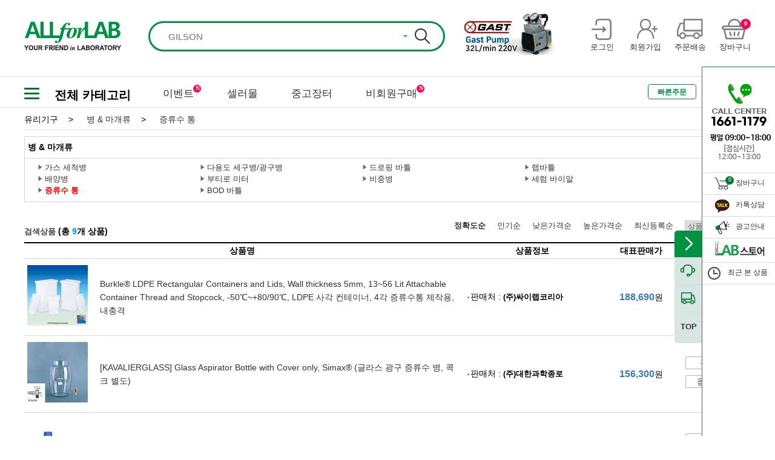

--- FILE ---
content_type: text/html;charset=UTF-8
request_url: https://www.allforlab.com/pdt/3depth/030100010
body_size: 38999
content:
<!DOCTYPE html> <html lang="ko"> <head> <title>증류수 통 :: 올포랩</title> <meta charset="utf-8"> <meta http-equiv="X-UA-Compatible" content="IE=edge,chrome=1"/> <meta name="keyword" content="실험기기,실험장비,시약,사무용품,MRO,공구,실험소모품,초자,유리,분석,여과,측정,안전,실험가구,교육기자재,의료기기,헬쓰케어"> <meta name="description" content="실험 연구를 위한 오픈마켓 쇼핑몰 - 실험기기,실험장비,시약,사무용품,MRO,공구,실험소모품,초자,유리,분석,여과,측정,안전,실험가구,교육기자재,의료기기,헬쓰케어 등"> <link rel="shortcut icon" href="/images/favicon.ico?v=20171128" type="image/x-icon"/> <link rel="stylesheet" href="/css/font.css?v=2026020110"/> <link rel="stylesheet" href="/css/sub-Msearch.css?v=2026020110"/> <link rel="stylesheet" href="/css/main.css?v=2026020110"/> <link rel="stylesheet" href="/css/jquery-ui-1.10.3.custom.min.css?v=2026020110"/> <!--[if lt IE 9]><link rel="stylesheet" href="/css/ie8.css?v=20150623"/><![endif]--> <!--[if lt IE 9]><script src="/js/html5shiv.min.js"></script> <script src="https://css3-mediaqueries-js.googlecode.com/svn/trunk/css3-mediaqueries.js"></script><![endif]--> <script src="/js/jquery-1.10.2.min.js"></script> <script>var allforlab_url="www.allforlab.com";</script> </head><body> <!--[if lt IE 8]><div class="notSupported"> <p class="msg"> Internet Explorer 8 미만에서는 사이트가 정상작동하지 않습니다<br> 브라우저 업그레이드 진행후 이용해주세요. <a href="/boards/notice?idx=1017">참고</a> </p> </div> <script src="/js/json2.js"></script><![endif]--> <div id="wrapper"> <header> <div class="head"> <div div class="inner"> <h1 class="logo_top"><a href="/"><img src="/images/renewal/logo_top.png" alt="올포랩로고"></a></h1> <div class="searchWrap"> <form action="/search" method="get" id="frmSearch" autocomplte="off"> <input type="hidden" name="k" id="hidMainKeyword" value=""> <div class="searchArea"> <input type="text" id="inputKeyword" value="" maxlength="30" autocomplete="off" placeholder="GILSON" data-ext-url="https://www.allforlab.com/search?k=GILSON"> <div class="autocmp_arrow"><img alt="펼치기" src="/images/btn_atcmp_down_on.gif"></div> <button class="search-btn" id="btnSearch"></button> </div> </form> </div> <div class="head_event"> <a href="https://www.allforlab.com/pdt/PDNN23041800005" target="_self"> <img src="//img.daihan-sci.com/sellerzone/banner/-6474656524689101639.jpg" alt="GAST PUMP"> </a> </div> <ul class="head_tools"> <li> <a href="/login?redirectUrl=%2fpdt%2f3depth%2f030100010%3f" id="btnTopLogin"> <span class="head_tool_login"></span> <i>로그인</i> </a> </li> <li> <a href="/signup/agreement"> <span class="head_tool_join"></span> <i>회원가입</i> </a> </li> <li> <a href="/mypage/orders"> <span class="head_tool_delivery"></span> <i>주문배송</i> </a> </li> <li> <a href="/order/cart"> <span class="head_tool_shop"></span> <em class="head_cartcount">0</em> <i>장바구니</i> </a> </li> </ul> </div> </div> <div class="nav"> <div class="inner"> <div class="nav_category"> <div class="nav_ham"> <div class="ham" onclick="toggleCategory(this);" data-connect-div=".nav_category_all" id='show'> <div class="bar1"></div> <div class="bar2"></div> <div class="bar3"></div> </div> <script>function myFunction(a){a.classList.toggle("change")};</script> </div> <span href="#" class="nav_category_txt">전체 카테고리</span> <div class="nav_category_all"> <ul class="nav_category_list"> <li class="depth1_li depth_li"> <a class="depth1_a" href="javascript:void(0);">기초실험장비</a> <div class="nav_category_box"> <div class="nav_2depth"> <ul> <li class="depth2_li depth_li"> <a class="depth2_a" href="/pdt/2depth/01001">가열교반기</a> <div class="nav_3depth"> <ul> <li> <a href="/pdt/3depth/010010001">가열교반기</a> </li> </ul> </div> </li> <li class="depth2_li depth_li"> <a class="depth2_a" href="/pdt/2depth/01002">가열기</a> <div class="nav_3depth"> <ul> <li> <a href="/pdt/3depth/010020001">디지털 가열판</a> </li> </ul> </div> </li> <li class="depth2_li depth_li"> <a class="depth2_a" href="/pdt/2depth/01003">교반기</a> <div class="nav_3depth"> <ul> <li> <a href="/pdt/3depth/010030001">교반기</a> </li> <li> <a href="/pdt/3depth/010030002">교반기 액세서리</a> </li> <li> <a href="/pdt/3depth/010030003">자 테스터</a> </li> </ul> </div> </li> <li class="depth2_li depth_li"> <a class="depth2_a" href="/pdt/2depth/01004">균질기</a> <div class="nav_3depth"> <ul> <li> <a href="/pdt/3depth/010040001">균질기 / 호모게나이저</a> </li> <li> <a href="/pdt/3depth/010040002">초음파 호모게나이저</a> </li> <li> <a href="/pdt/3depth/010040003">툴</a> </li> <li> <a href="/pdt/3depth/010040004">티슈 그라인더</a> </li> </ul> </div> </li> <li class="depth2_li depth_li"> <a class="depth2_a" href="/pdt/2depth/01005">글러브 박스</a> <div class="nav_3depth"> <ul> <li> <a href="/pdt/3depth/010050001">글러브 박스</a> </li> <li> <a href="/pdt/3depth/010050002">글러브 박스용 장갑</a> </li> </ul> </div> </li> <li class="depth2_li depth_li"> <a class="depth2_a" href="/pdt/2depth/01006">냉장/냉동고</a> <div class="nav_3depth"> <ul> <li> <a href="/pdt/3depth/L00000053">고기숙성고</a> </li> <li> <a href="/pdt/3depth/L00000047">김치냉장고/참치냉장고</a> </li> <li> <a href="/pdt/3depth/L00000043">냉동냉장고/온장고/식기건조기</a> </li> <li> <a href="/pdt/3depth/L00000046">냉동냉장테이블</a> </li> <li> <a href="/pdt/3depth/L00000055">다목적 슬러시 냉장고</a> </li> <li> <a href="/pdt/3depth/L00000054">다목적온장고/다목적냉장고</a> </li> <li> <a href="/pdt/3depth/L00000056">델리케이스-제과,케익쇼케이스</a> </li> <li> <a href="/pdt/3depth/L00000058">만능조리기</a> </li> <li> <a href="/pdt/3depth/L00000044">보급형냉동냉장고(나린)</a> </li> <li> <a href="/pdt/3depth/L00000048">얼음제조기</a> </li> <li> <a href="/pdt/3depth/L00000057">에너지소비효율1등급</a> </li> <li> <a href="/pdt/3depth/L00000052">육수냉장고</a> </li> <li> <a href="/pdt/3depth/010060001">저온 챔버 / 냉장고</a> </li> <li> <a href="/pdt/3depth/L00000042">전용냉장고</a> </li> <li> <a href="/pdt/3depth/L00000050">전자레인지/아이스크림 냉동고</a> </li> <li> <a href="/pdt/3depth/L00000049">카운터 탑 쇼케이스</a> </li> <li> <a href="/pdt/3depth/L00000051">프리미어 쇼케이스</a> </li> <li> <a href="/pdt/3depth/L00000045">프리미엄냉동고(보존식냉동고)</a> </li> </ul> </div> </li> <li class="depth2_li depth_li"> <a class="depth2_a" href="/pdt/2depth/M0106">동물실험장비</a> <div class="nav_3depth"> <ul> <li> <a href="/pdt/3depth/L00000577">동물실험장비</a> </li> </ul> </div> </li> <li class="depth2_li depth_li"> <a class="depth2_a" href="/pdt/2depth/01007">믹서/혼합기 </a> <div class="nav_3depth"> <ul> <li> <a href="/pdt/3depth/010070001">로테이터</a> </li> <li> <a href="/pdt/3depth/010070002">볼텍스 믹서</a> </li> <li> <a href="/pdt/3depth/010070003">턴테이블</a> </li> <li> <a href="/pdt/3depth/010070004">회전배양기</a> </li> <li> <a href="/pdt/3depth/010070005">회전혼합기</a> </li> </ul> </div> </li> <li class="depth2_li depth_li"> <a class="depth2_a" href="/pdt/2depth/01008">밀/분쇄기</a> <div class="nav_3depth"> <ul> <li> <a href="/pdt/3depth/010080001">밀자/밀포트</a> </li> <li> <a href="/pdt/3depth/010080002">볼</a> </li> <li> <a href="/pdt/3depth/010080003">볼밀</a> </li> </ul> </div> </li> <li class="depth2_li depth_li"> <a class="depth2_a" href="/pdt/2depth/01009">배양기/인큐베이터</a> <div class="nav_3depth"> <ul> <li> <a href="/pdt/3depth/010090001">4-룸 배양기/인큐베이터</a> </li> <li> <a href="/pdt/3depth/010090002">강제 순환식 배양기/인큐베이터</a> </li> <li> <a href="/pdt/3depth/010090003">식물 생장상</a> </li> <li> <a href="/pdt/3depth/010090004">자연 대류식 배양기/인큐베이터</a> </li> <li> <a href="/pdt/3depth/010090005">저온(B.O.D) 배양기/인큐베이터</a> </li> <li> <a href="/pdt/3depth/010090006">진탕 배양기/인큐베이터</a> </li> <li> <a href="/pdt/3depth/010090007">항온항습기</a> </li> <li> <a href="/pdt/3depth/010090008">히팅 / 쿨링 블럭</a> </li> <li> <a href="/pdt/3depth/010090009">히팅 블럭</a> </li> </ul> </div> </li> <li class="depth2_li depth_li"> <a class="depth2_a" href="/pdt/2depth/01010">버너 & 토치류</a> <div class="nav_3depth"> <ul> <li> <a href="/pdt/3depth/010100001">가스 라이터</a> </li> <li> <a href="/pdt/3depth/010100002">가스 스토브</a> </li> <li> <a href="/pdt/3depth/010100003">가스 토치</a> </li> <li> <a href="/pdt/3depth/010100004">분젠 가스 버너</a> </li> <li> <a href="/pdt/3depth/010100005">삼발이</a> </li> <li> <a href="/pdt/3depth/010100006">알콜램프</a> </li> <li> <a href="/pdt/3depth/010100007">와이어거즈</a> </li> </ul> </div> </li> <li class="depth2_li depth_li"> <a class="depth2_a" href="/pdt/2depth/01012">블렌더</a> <div class="nav_3depth"> <ul> <li> <a href="/pdt/3depth/010120001">다용도 블랜더</a> </li> <li> <a href="/pdt/3depth/010120002">시료 분쇄기</a> </li> </ul> </div> </li> <li class="depth2_li depth_li"> <a class="depth2_a" href="/pdt/2depth/01013">수조</a> <div class="nav_3depth"> <ul> <li> <a href="/pdt/3depth/010130001">냉온 순환 수조</a> </li> <li> <a href="/pdt/3depth/010130002">범용 항온 수조</a> </li> <li> <a href="/pdt/3depth/010130003">오일 베스</a> </li> <li> <a href="/pdt/3depth/010130004">일반 수조</a> </li> <li> <a href="/pdt/3depth/010130005">자력교반 항온 수조</a> </li> <li> <a href="/pdt/3depth/010130006">점도 항온 수조</a> </li> <li> <a href="/pdt/3depth/010130007">진탕 항온 수조</a> </li> <li> <a href="/pdt/3depth/010130008">추출용 항온 수조</a> </li> <li> <a href="/pdt/3depth/010130009">항온 순환 수조</a> </li> </ul> </div> </li> <li class="depth2_li depth_li"> <a class="depth2_a" href="/pdt/2depth/01014">쉐이커</a> <div class="nav_3depth"> <ul> <li> <a href="/pdt/3depth/010140001">궤도형 쉐이커</a> </li> <li> <a href="/pdt/3depth/010140002">디지털 락커</a> </li> <li> <a href="/pdt/3depth/010140003">디지털 로테이터</a> </li> <li> <a href="/pdt/3depth/010140004">볼텍스 믹서</a> </li> <li> <a href="/pdt/3depth/010140005">왕복형 쉐이커</a> </li> <li> <a href="/pdt/3depth/010140006">턴테이</a> </li> <li> <a href="/pdt/3depth/010140007">회전혼합기</a> </li> </ul> </div> </li> <li class="depth2_li depth_li"> <a class="depth2_a" href="/pdt/2depth/01015">시브 쉐이커</a> <div class="nav_3depth"> <ul> <li> <a href="/pdt/3depth/010150001">시브 쉐이커</a> </li> </ul> </div> </li> <li class="depth2_li depth_li"> <a class="depth2_a" href="/pdt/2depth/01016">아스피레이터/흡입기</a> <div class="nav_3depth"> <ul> <li> <a href="/pdt/3depth/010160001">아스피레이터</a> </li> <li> <a href="/pdt/3depth/010160002">워터순환식 진공펌프</a> </li> <li> <a href="/pdt/3depth/010160003">핸드 아스피레이터</a> </li> </ul> </div> </li> <li class="depth2_li depth_li"> <a class="depth2_a" href="/pdt/2depth/01032">아이스 메이커</a> <div class="nav_3depth"> <ul> <li> <a href="/pdt/3depth/010320001">아이스 메이커</a> </li> </ul> </div> </li> <li class="depth2_li depth_li"> <a class="depth2_a" href="/pdt/2depth/01017">오븐/건조기</a> <div class="nav_3depth"> <ul> <li> <a href="/pdt/3depth/010170001">강제 순환식 건조기/오븐</a> </li> <li> <a href="/pdt/3depth/010170002">대용량 산업용 열풍 순환식 건조기/오븐</a> </li> <li> <a href="/pdt/3depth/010170003">자연 대류식 정밀 건조기/오븐</a> </li> <li> <a href="/pdt/3depth/010170004">진공 건조기/오븐</a> </li> <li> <a href="/pdt/3depth/010170005">진공 펌프</a> </li> <li> <a href="/pdt/3depth/010170006">청정고온건조기/오븐</a> </li> </ul> </div> </li> <li class="depth2_li depth_li"> <a class="depth2_a" href="/pdt/2depth/01018">원심분리기</a> <div class="nav_3depth"> <ul> <li> <a href="/pdt/3depth/010180001">마이크로원심분리기</a> </li> <li> <a href="/pdt/3depth/010180002">일반 다용도 원심분리기</a> </li> </ul> </div> </li> <li class="depth2_li depth_li"> <a class="depth2_a" href="/pdt/2depth/01019">자력교반기</a> <div class="nav_3depth"> <ul> <li> <a href="/pdt/3depth/010190001">가열 자력 교반기</a> </li> <li> <a href="/pdt/3depth/010190002">멀티포인트 자력교반기</a> </li> <li> <a href="/pdt/3depth/010190003">자력 교반기</a> </li> </ul> </div> </li> <li class="depth2_li depth_li"> <a class="depth2_a" href="/pdt/2depth/01020">자테스터</a> <div class="nav_3depth"> <ul> <li> <a href="/pdt/3depth/010200001">자테스터</a> </li> </ul> </div> </li> <li class="depth2_li depth_li"> <a class="depth2_a" href="/pdt/2depth/01021">전기로</a> <div class="nav_3depth"> <ul> <li> <a href="/pdt/3depth/010210001">디지털 전기로</a> </li> <li> <a href="/pdt/3depth/010210002">튜브 전기로</a> </li> </ul> </div> </li> <li class="depth2_li depth_li"> <a class="depth2_a" href="/pdt/2depth/01022">정수기 / 순수제조장치</a> <div class="nav_3depth"> <ul> <li> <a href="/pdt/3depth/010220001">정수기 / 순수제조장치</a> </li> </ul> </div> </li> <li class="depth2_li depth_li"> <a class="depth2_a" href="/pdt/2depth/01023">증기가압멸균기</a> <div class="nav_3depth"> <ul> <li> <a href="/pdt/3depth/010230001">멸균 감지</a> </li> <li> <a href="/pdt/3depth/010230002">증기가압멸균기</a> </li> <li> <a href="/pdt/3depth/010230003">탈취제</a> </li> </ul> </div> </li> <li class="depth2_li depth_li"> <a class="depth2_a" href="/pdt/2depth/01024">초음파 세척기</a> <div class="nav_3depth"> <ul> <li> <a href="/pdt/3depth/010240001">초음파 세척기</a> </li> <li> <a href="/pdt/3depth/L00000145">플라즈마 크리너</a> </li> </ul> </div> </li> <li class="depth2_li depth_li"> <a class="depth2_a" href="/pdt/2depth/M0027">초자세척기</a> <div class="nav_3depth"> <ul> <li> <a href="/pdt/3depth/L00000179">초자세척기</a> </li> </ul> </div> </li> <li class="depth2_li depth_li"> <a class="depth2_a" href="/pdt/2depth/01025">초저온 냉동고</a> <div class="nav_3depth"> <ul> <li> <a href="/pdt/3depth/010250001">초저온 냉동고</a> </li> </ul> </div> </li> <li class="depth2_li depth_li"> <a class="depth2_a" href="/pdt/2depth/01026">펌프</a> <div class="nav_3depth"> <ul> <li> <a href="/pdt/3depth/L00000175">기어펌프</a> </li> <li> <a href="/pdt/3depth/010260001">다이어프램 펌프</a> </li> <li> <a href="/pdt/3depth/010260002">버렐 펌프</a> </li> <li> <a href="/pdt/3depth/010260003">수동 펌프</a> </li> <li> <a href="/pdt/3depth/L00000174">시린지펌프</a> </li> <li> <a href="/pdt/3depth/010260004">연동 펌프</a> </li> <li> <a href="/pdt/3depth/010260005">진공 트위저</a> </li> <li> <a href="/pdt/3depth/010260006">진공 펌프</a> </li> <li> <a href="/pdt/3depth/010260007">진공펌프 / 아스피레이터</a> </li> </ul> </div> </li> <li class="depth2_li depth_li"> <a class="depth2_a" href="/pdt/2depth/01027">항온항습기</a> <div class="nav_3depth"> <ul> <li> <a href="/pdt/3depth/010270001">항온항습기</a> </li> </ul> </div> </li> <li class="depth2_li depth_li"> <a class="depth2_a" href="/pdt/2depth/01028">히팅 블럭/드라이베스</a> <div class="nav_3depth"> <ul> <li> <a href="/pdt/3depth/010280002">히팅 / 쿨링 블럭</a> </li> <li> <a href="/pdt/3depth/010280001">히팅 블록</a> </li> </ul> </div> </li> <li class="depth2_li depth_li"> <a class="depth2_a" href="/pdt/2depth/01011">히팅 테잎</a> <div class="nav_3depth"> <ul> <li> <a href="/pdt/3depth/010110001">히팅 테잎</a> </li> </ul> </div> </li> <li class="depth2_li depth_li"> <a class="depth2_a" href="/pdt/2depth/01029">히팅맨틀</a> <div class="nav_3depth"> <ul> <li> <a href="/pdt/3depth/010290001">멀티 히팅맨틀</a> </li> <li> <a href="/pdt/3depth/010290002">반응조용 히팅맨틀</a> </li> <li> <a href="/pdt/3depth/010290003">비커용 히팅맨틀</a> </li> <li> <a href="/pdt/3depth/010290004">온도 조절기</a> </li> <li> <a href="/pdt/3depth/010290005">플라스크용 히팅맨틀</a> </li> </ul> </div> </li> <li class="depth2_li depth_li"> <a class="depth2_a" href="/pdt/2depth/M0047">Blue LED Transilluminator</a> <div class="nav_3depth"> <ul> <li> <a href="/pdt/3depth/L00000281">Blue LED Transilluminator</a> </li> </ul> </div> </li> <li class="depth2_li depth_li"> <a class="depth2_a" href="/pdt/2depth/01030">Gel Documentation System</a> <div class="nav_3depth"> <ul> <li> <a href="/pdt/3depth/010300001">젤이미지 분석 시스템</a> </li> </ul> </div> </li> <li class="depth2_li depth_li"> <a class="depth2_a" href="/pdt/2depth/01031">Ultraviolet (UV) Transilluminators</a> <div class="nav_3depth"> <ul> <li> <a href="/pdt/3depth/010310001">Ultraviolet (UV) Transilluminators</a> </li> </ul> </div> </li> </ul> </div> <div class="nav_banner" data-title="ALLforLAB Multifunction Vortex Mixer Set"> <div class="nav_banner_box"><img src="//img.daihan-sci.com/sellerzone_test/banner/-4886328828777379723.jpg" alt="ALLforLAB Multifunction Vortex Mixer Set"> </div> <dl class="nav_banner_copy"> <dt>ALLforLAB Multifunction Vortex Mixer Set</dt> <dd>저소음의 다양한 속도 조절과 강력하고 안정된 동작.</dd> <dd class="btn_direct"><a href="https://www.allforlab.com/pdt/PDNN20092900010" target="_blank">바로가기 >></a></dd> </dl> </div> </div> </li> <li class="depth1_li depth_li"> <a class="depth1_a" href="javascript:void(0);">분석/측정장비</a> <div class="nav_category_box"> <div class="nav_2depth"> <ul> <li class="depth2_li depth_li"> <a class="depth2_a" href="/pdt/2depth/M0004">가스발생기</a> <div class="nav_3depth"> <ul> <li> <a href="/pdt/3depth/L00000026">산소발생기</a> </li> <li> <a href="/pdt/3depth/L00000024">수소발생기</a> </li> <li> <a href="/pdt/3depth/L00000027">제로에어</a> </li> <li> <a href="/pdt/3depth/L00000025">질소발생기</a> </li> </ul> </div> </li> <li class="depth2_li depth_li"> <a class="depth2_a" href="/pdt/2depth/M0025">가스중화장치</a> <div class="nav_3depth"> <ul> <li> <a href="/pdt/3depth/L00000171">가스중화장치</a> </li> </ul> </div> </li> <li class="depth2_li depth_li"> <a class="depth2_a" href="/pdt/2depth/02001">경도계</a> <div class="nav_3depth"> <ul> <li> <a href="/pdt/3depth/020010001">경도계</a> </li> </ul> </div> </li> <li class="depth2_li depth_li"> <a class="depth2_a" href="/pdt/2depth/02010">계수기</a> <div class="nav_3depth"> <ul> <li> <a href="/pdt/3depth/020100001">공기내 입자 계수기</a> </li> <li> <a href="/pdt/3depth/020100002">세포수 측정</a> </li> <li> <a href="/pdt/3depth/020100003">콜로니 카운터</a> </li> <li> <a href="/pdt/3depth/020100004">탤리 카운터</a> </li> <li> <a href="/pdt/3depth/L00000581">파티클 카운터</a> </li> </ul> </div> </li> <li class="depth2_li depth_li"> <a class="depth2_a" href="/pdt/2depth/M0005">계측기</a> <div class="nav_3depth"> <ul> <li> <a href="/pdt/3depth/L00000575">곡물수분측정기</a> </li> <li> <a href="/pdt/3depth/L00000034">데이터처리</a> </li> <li> <a href="/pdt/3depth/L00000032">압력</a> </li> <li> <a href="/pdt/3depth/L00000031">온도</a> </li> <li> <a href="/pdt/3depth/L00000033">유량</a> </li> <li> <a href="/pdt/3depth/L00000574">투과율측정기</a> </li> </ul> </div> </li> <li class="depth2_li depth_li"> <a class="depth2_a" href="/pdt/2depth/02002">굴절계</a> <div class="nav_3depth"> <ul> <li> <a href="/pdt/3depth/020020001">굴절계</a> </li> </ul> </div> </li> <li class="depth2_li depth_li"> <a class="depth2_a" href="/pdt/2depth/02003">기상/풍속 측정계</a> <div class="nav_3depth"> <ul> <li> <a href="/pdt/3depth/020030001">기압계</a> </li> <li> <a href="/pdt/3depth/020030002">온습도계</a> </li> <li> <a href="/pdt/3depth/020030003">풍속계</a> </li> </ul> </div> </li> <li class="depth2_li depth_li"> <a class="depth2_a" href="/pdt/2depth/02004">농축기</a> <div class="nav_3depth"> <ul> <li> <a href="/pdt/3depth/020040001">냉각 써큐레타</a> </li> <li> <a href="/pdt/3depth/020040002">농축기</a> </li> <li> <a href="/pdt/3depth/020040003">에바포레이타 트랩</a> </li> <li> <a href="/pdt/3depth/020040004">워터순환식 진공펌프</a> </li> <li> <a href="/pdt/3depth/020040005">증류 플러스크</a> </li> <li> <a href="/pdt/3depth/020040006">회전식 증발 농축기</a> </li> </ul> </div> </li> <li class="depth2_li depth_li"> <a class="depth2_a" href="/pdt/2depth/02005">두께측정기</a> <div class="nav_3depth"> <ul> <li> <a href="/pdt/3depth/020050001">두께측정기</a> </li> </ul> </div> </li> <li class="depth2_li depth_li"> <a class="depth2_a" href="/pdt/2depth/02034">반응조</a> <div class="nav_3depth"> <ul> <li> <a href="/pdt/3depth/020340001">반응 베셀</a> </li> <li> <a href="/pdt/3depth/L00000206">반응조 부품</a> </li> <li> <a href="/pdt/3depth/020340002">써큐레이터</a> </li> <li> <a href="/pdt/3depth/020340003">자석교반기용 반응조</a> </li> <li> <a href="/pdt/3depth/020340004">진공 반응조 셋트</a> </li> <li> <a href="/pdt/3depth/020340005">크램핑 시스템</a> </li> <li> <a href="/pdt/3depth/020340006">플랜지 반응조 뚜껑</a> </li> </ul> </div> </li> <li class="depth2_li depth_li"> <a class="depth2_a" href="/pdt/2depth/02006">분광광도계</a> <div class="nav_3depth"> <ul> <li> <a href="/pdt/3depth/020060001">분광광도계</a> </li> </ul> </div> </li> <li class="depth2_li depth_li"> <a class="depth2_a" href="/pdt/2depth/02007">분광광도계용 셀/큐벳</a> <div class="nav_3depth"> <ul> <li> <a href="/pdt/3depth/020070001">광학 소자</a> </li> <li> <a href="/pdt/3depth/020070002">극미량 셀</a> </li> <li> <a href="/pdt/3depth/020070003">보정 스탠다드</a> </li> <li> <a href="/pdt/3depth/020070004">셀 엑세서리</a> </li> <li> <a href="/pdt/3depth/020070005">일회용 스펙트로 큐벳 / 셀</a> </li> <li> <a href="/pdt/3depth/020070006">형광 셀</a> </li> <li> <a href="/pdt/3depth/020070007">흡수 셀</a> </li> </ul> </div> </li> <li class="depth2_li depth_li"> <a class="depth2_a" href="/pdt/2depth/M0052">분석장비</a> <div class="nav_3depth"> <ul> <li> <a href="/pdt/3depth/L00000292">냉각수 및 요소수 분석 장비</a> </li> <li> <a href="/pdt/3depth/L00000293">바이오 디젤 분석 장비</a> </li> <li> <a href="/pdt/3depth/L00000294">에탄올 분석 장비</a> </li> <li> <a href="/pdt/3depth/L00000291">오일 분석</a> </li> </ul> </div> </li> <li class="depth2_li depth_li"> <a class="depth2_a" href="/pdt/2depth/02008">비소 측정</a> <div class="nav_3depth"> <ul> <li> <a href="/pdt/3depth/020080001">비소 발생장치</a> </li> </ul> </div> </li> <li class="depth2_li depth_li"> <a class="depth2_a" href="/pdt/2depth/02009">비중계</a> <div class="nav_3depth"> <ul> <li> <a href="/pdt/3depth/020090002">보메 비중계</a> </li> <li> <a href="/pdt/3depth/020090003">비중계</a> </li> <li> <a href="/pdt/3depth/020090004">유지방 비중계</a> </li> <li> <a href="/pdt/3depth/020090005">주정계</a> </li> <li> <a href="/pdt/3depth/020090001">BRIX 당도계</a> </li> </ul> </div> </li> <li class="depth2_li depth_li"> <a class="depth2_a" href="/pdt/2depth/M0105">산소측정기</a> <div class="nav_3depth"> <ul> <li> <a href="/pdt/3depth/L00000576">산소측정기</a> </li> </ul> </div> </li> <li class="depth2_li depth_li"> <a class="depth2_a" href="/pdt/2depth/02011">소음측정기</a> <div class="nav_3depth"> <ul> <li> <a href="/pdt/3depth/020110001">소음측정기</a> </li> </ul> </div> </li> <li class="depth2_li depth_li"> <a class="depth2_a" href="/pdt/2depth/02012">수분측정기 </a> <div class="nav_3depth"> <ul> <li> <a href="/pdt/3depth/020120001">수분 검출</a> </li> <li> <a href="/pdt/3depth/020120002">수분 측정기 </a> </li> <li> <a href="/pdt/3depth/020120003">수분계</a> </li> </ul> </div> </li> <li class="depth2_li depth_li"> <a class="depth2_a" href="/pdt/2depth/02013">수소이온농도계</a> <div class="nav_3depth"> <ul> <li> <a href="/pdt/3depth/020130004">리트머스 페이퍼</a> </li> <li> <a href="/pdt/3depth/020130005">전극</a> </li> <li> <a href="/pdt/3depth/020130006">탁상용 pH 미터</a> </li> <li> <a href="/pdt/3depth/020130007">휴대용 pH 미터</a> </li> <li> <a href="/pdt/3depth/020130001">pH 테스트 페이퍼</a> </li> <li> <a href="/pdt/3depth/020130002">pH 패드 스트립</a> </li> <li> <a href="/pdt/3depth/020130003">pH/전도도 표준용액</a> </li> </ul> </div> </li> <li class="depth2_li depth_li"> <a class="depth2_a" href="/pdt/2depth/M0103">수열합성반응기</a> <div class="nav_3depth"> <ul> <li> <a href="/pdt/3depth/L00000572">수열합성반응기</a> </li> </ul> </div> </li> <li class="depth2_li depth_li"> <a class="depth2_a" href="/pdt/2depth/02014">수질시험</a> <div class="nav_3depth"> <ul> <li> <a href="/pdt/3depth/020140001">수질시험</a> </li> </ul> </div> </li> <li class="depth2_li depth_li"> <a class="depth2_a" href="/pdt/2depth/M0033">시험기</a> <div class="nav_3depth"> <ul> <li> <a href="/pdt/3depth/L00000203">붕해도 시험기</a> </li> </ul> </div> </li> <li class="depth2_li depth_li"> <a class="depth2_a" href="/pdt/2depth/02015">염도계</a> <div class="nav_3depth"> <ul> <li> <a href="/pdt/3depth/020150001">염도 굴절계</a> </li> <li> <a href="/pdt/3depth/020150002">염도계</a> </li> </ul> </div> </li> <li class="depth2_li depth_li"> <a class="depth2_a" href="/pdt/2depth/02016">온도 조절기</a> <div class="nav_3depth"> <ul> <li> <a href="/pdt/3depth/020160001">온도 조절기</a> </li> </ul> </div> </li> <li class="depth2_li depth_li"> <a class="depth2_a" href="/pdt/2depth/02017">온도계</a> <div class="nav_3depth"> <ul> <li> <a href="/pdt/3depth/020170001">디지털 온도계</a> </li> <li> <a href="/pdt/3depth/020170002">봉상 유리온도계</a> </li> <li> <a href="/pdt/3depth/020170003">온도측정지</a> </li> <li> <a href="/pdt/3depth/020170004">적외선 온도계</a> </li> </ul> </div> </li> <li class="depth2_li depth_li"> <a class="depth2_a" href="/pdt/2depth/02018">온습도계</a> <div class="nav_3depth"> <ul> <li> <a href="/pdt/3depth/020180001">온습도계</a> </li> </ul> </div> </li> <li class="depth2_li depth_li"> <a class="depth2_a" href="/pdt/2depth/02020">용존산소 측정</a> <div class="nav_3depth"> <ul> <li> <a href="/pdt/3depth/020200001">용존 산소 미터</a> </li> </ul> </div> </li> <li class="depth2_li depth_li"> <a class="depth2_a" href="/pdt/2depth/02019">융점측정기</a> <div class="nav_3depth"> <ul> <li> <a href="/pdt/3depth/020190001">융점측정기</a> </li> </ul> </div> </li> <li class="depth2_li depth_li"> <a class="depth2_a" href="/pdt/2depth/02021">자외선 램프 / 측정기</a> <div class="nav_3depth"> <ul> <li> <a href="/pdt/3depth/020210001">자외선 램프 / 측정기</a> </li> </ul> </div> </li> <li class="depth2_li depth_li"> <a class="depth2_a" href="/pdt/2depth/02022">저울</a> <div class="nav_3depth"> <ul> <li> <a href="/pdt/3depth/020220001">다기능 저울</a> </li> <li> <a href="/pdt/3depth/020220002">분동</a> </li> <li> <a href="/pdt/3depth/020220003">분석/화학 저울</a> </li> <li> <a href="/pdt/3depth/020220004">산업용 저울</a> </li> <li> <a href="/pdt/3depth/020220005">수분측정기</a> </li> <li> <a href="/pdt/3depth/020220006">수평기</a> </li> <li> <a href="/pdt/3depth/020220007">일반 다용도 저울</a> </li> <li> <a href="/pdt/3depth/020220008">저울 액세서리</a> </li> <li> <a href="/pdt/3depth/020220009">정밀 랩용 저울</a> </li> <li> <a href="/pdt/3depth/020220010">체중계</a> </li> <li> <a href="/pdt/3depth/020220011">크레인 저울</a> </li> </ul> </div> </li> <li class="depth2_li depth_li"> <a class="depth2_a" href="/pdt/2depth/02023">적정기</a> <div class="nav_3depth"> <ul> <li> <a href="/pdt/3depth/020230001">적정기</a> </li> </ul> </div> </li> <li class="depth2_li depth_li"> <a class="depth2_a" href="/pdt/2depth/02024">전도도 측정</a> <div class="nav_3depth"> <ul> <li> <a href="/pdt/3depth/020240001">전도도 셀</a> </li> <li> <a href="/pdt/3depth/020240002">전도도 표준용액</a> </li> <li> <a href="/pdt/3depth/020240003">탁상용 전도도미터</a> </li> <li> <a href="/pdt/3depth/020240004">휴대용 전도도미터</a> </li> </ul> </div> </li> <li class="depth2_li depth_li"> <a class="depth2_a" href="/pdt/2depth/02025">점도계</a> <div class="nav_3depth"> <ul> <li> <a href="/pdt/3depth/020250001">디지털 회전 점도계</a> </li> <li> <a href="/pdt/3depth/020250002">점도 항온수조</a> </li> <li> <a href="/pdt/3depth/020250003">튜브형 점도계</a> </li> </ul> </div> </li> <li class="depth2_li depth_li"> <a class="depth2_a" href="/pdt/2depth/02026">조도계</a> <div class="nav_3depth"> <ul> <li> <a href="/pdt/3depth/020260001">조도계</a> </li> </ul> </div> </li> <li class="depth2_li depth_li"> <a class="depth2_a" href="/pdt/2depth/M0026">조섬유분석장치</a> <div class="nav_3depth"> <ul> <li> <a href="/pdt/3depth/L00000176">조섬유분석장치</a> </li> </ul> </div> </li> <li class="depth2_li depth_li"> <a class="depth2_a" href="/pdt/2depth/02027">주사기</a> <div class="nav_3depth"> <ul> <li> <a href="/pdt/3depth/020270001">크로마토그래피용 주사기</a> </li> </ul> </div> </li> <li class="depth2_li depth_li"> <a class="depth2_a" href="/pdt/2depth/02028">측정지/검출지</a> <div class="nav_3depth"> <ul> <li> <a href="/pdt/3depth/020280002">수질 측정지</a> </li> <li> <a href="/pdt/3depth/020280003">화합물 검출용 측정지</a> </li> <li> <a href="/pdt/3depth/020280004">황화물/수분 검출용 측정지</a> </li> <li> <a href="/pdt/3depth/020280001">pH 측정지/스트립</a> </li> </ul> </div> </li> <li class="depth2_li depth_li"> <a class="depth2_a" href="/pdt/2depth/M0003">카메라</a> <div class="nav_3depth"> <ul> <li> <a href="/pdt/3depth/L00000021">고속카메라</a> </li> <li> <a href="/pdt/3depth/L00000022">방송용카메라</a> </li> </ul> </div> </li> <li class="depth2_li depth_li"> <a class="depth2_a" href="/pdt/2depth/02029">크로마토그래피</a> <div class="nav_3depth"> <ul> <li> <a href="/pdt/3depth/020290001">바이알</a> </li> <li> <a href="/pdt/3depth/020290002">바틀</a> </li> <li> <a href="/pdt/3depth/020290003">박층크로마토그래피</a> </li> <li> <a href="/pdt/3depth/020290004">칼럼</a> </li> <li> <a href="/pdt/3depth/L00000156">크로마토그래피 페이퍼</a> </li> <li> <a href="/pdt/3depth/L00000251">GC</a> </li> <li> <a href="/pdt/3depth/L00000252">LC</a> </li> <li> <a href="/pdt/3depth/L00000253">MS</a> </li> <li> <a href="/pdt/3depth/L00000254">UHPLC</a> </li> </ul> </div> </li> <li class="depth2_li depth_li"> <a class="depth2_a" href="/pdt/2depth/M0036">탁도계</a> <div class="nav_3depth"> <ul> <li> <a href="/pdt/3depth/L00000255">탁도계</a> </li> </ul> </div> </li> <li class="depth2_li depth_li"> <a class="depth2_a" href="/pdt/2depth/02030">토양분석기</a> <div class="nav_3depth"> <ul> <li> <a href="/pdt/3depth/020300001">토양분석기</a> </li> </ul> </div> </li> <li class="depth2_li depth_li"> <a class="depth2_a" href="/pdt/2depth/M0104">편광계</a> <div class="nav_3depth"> <ul> <li> <a href="/pdt/3depth/L00000573">편광계</a> </li> </ul> </div> </li> <li class="depth2_li depth_li"> <a class="depth2_a" href="/pdt/2depth/02031">현미경 </a> <div class="nav_3depth"> <ul> <li> <a href="/pdt/3depth/020310001">생물 현미경</a> </li> <li> <a href="/pdt/3depth/020310002">슬라이드 글라스</a> </li> <li> <a href="/pdt/3depth/020310003">슬라이드 트레이</a> </li> <li> <a href="/pdt/3depth/020310004">실체 현미경</a> </li> <li> <a href="/pdt/3depth/L00000001">주사전자현미경</a> </li> <li> <a href="/pdt/3depth/020310005">커버 글라스</a> </li> <li> <a href="/pdt/3depth/020310006">현미경 카메라</a> </li> </ul> </div> </li> <li class="depth2_li depth_li"> <a class="depth2_a" href="/pdt/2depth/02032">화학실험키트</a> <div class="nav_3depth"> <ul> <li> <a href="/pdt/3depth/020320001">마이크로 다용도 킷트</a> </li> <li> <a href="/pdt/3depth/020320002">유기 / 환경 화학 실험 킷트</a> </li> </ul> </div> </li> <li class="depth2_li depth_li"> <a class="depth2_a" href="/pdt/2depth/02033">회전계</a> <div class="nav_3depth"> <ul> <li> <a href="/pdt/3depth/020330001">회전계</a> </li> </ul> </div> </li> </ul> </div> <div class="nav_banner" data-title="[METTLER TOLEDO] 분석용 정밀전자저울"> <div class="nav_banner_box"><img src="//img.daihan-sci.com/sellerzone_test/banner/-8316562373046649370.jpg" alt="[METTLER TOLEDO] 분석용 정밀전자저울"> </div> <dl class="nav_banner_copy"> <dt>[METTLER TOLEDO] 분석용 정밀전자저울</dt> <dd>긴 수명의 견고한 구조, 신뢰할 수 있는 결과.</dd> <dd class="btn_direct"><a href="https://www.allforlab.com/pdt/PDNN19093000016" target="_blank">바로가기 >></a></dd> </dl> </div> </div> </li> <li class="depth1_li depth_li"> <a class="depth1_a" href="javascript:void(0);">유리기구</a> <div class="nav_category_box"> <div class="nav_2depth"> <ul> <li class="depth2_li depth_li"> <a class="depth2_a" href="/pdt/2depth/03002">각종 디쉬</a> <div class="nav_3depth"> <ul> <li> <a href="/pdt/3depth/030020001">증발 접시</a> </li> <li> <a href="/pdt/3depth/030020002">콘웨이 디쉬</a> </li> <li> <a href="/pdt/3depth/030020003">크리스탈라이징 디쉬</a> </li> <li> <a href="/pdt/3depth/030020004">패트리 디쉬</a> </li> </ul> </div> </li> <li class="depth2_li depth_li"> <a class="depth2_a" href="/pdt/2depth/03003">각종 바이알</a> <div class="nav_3depth"> <ul> <li> <a href="/pdt/3depth/030030003">세럼 바이알</a> </li> <li> <a href="/pdt/3depth/030030004">시료용 바이알</a> </li> <li> <a href="/pdt/3depth/030030005">신틸레이션 바이알</a> </li> <li> <a href="/pdt/3depth/030030006">자동분석기용 바이알</a> </li> <li> <a href="/pdt/3depth/030030007">컬쳐 바이알</a> </li> <li> <a href="/pdt/3depth/030030001">EPA 바이알</a> </li> <li> <a href="/pdt/3depth/030030002">V 바이알</a> </li> </ul> </div> </li> <li class="depth2_li depth_li"> <a class="depth2_a" href="/pdt/2depth/03004">각종 시험관</a> <div class="nav_3depth"> <ul> <li> <a href="/pdt/3depth/030040002">비색관</a> </li> <li> <a href="/pdt/3depth/030040003">시험관</a> </li> <li> <a href="/pdt/3depth/030040004">원심관</a> </li> <li> <a href="/pdt/3depth/030040005">융점측정관</a> </li> <li> <a href="/pdt/3depth/030040001">NMR 튜브</a> </li> </ul> </div> </li> <li class="depth2_li depth_li"> <a class="depth2_a" href="/pdt/2depth/03005">글라스 비드</a> <div class="nav_3depth"> <ul> <li> <a href="/pdt/3depth/030050001">글라스 비드</a> </li> </ul> </div> </li> <li class="depth2_li depth_li"> <a class="depth2_a" href="/pdt/2depth/03006">깔때기 </a> <div class="nav_3depth"> <ul> <li> <a href="/pdt/3depth/030060001">깔때기</a> </li> <li> <a href="/pdt/3depth/030060002">드로핑 훤넬</a> </li> <li> <a href="/pdt/3depth/030060003">분액 깔때기</a> </li> <li> <a href="/pdt/3depth/030060004">필터 휀넬</a> </li> </ul> </div> </li> <li class="depth2_li depth_li"> <a class="depth2_a" href="/pdt/2depth/03021">냉각기</a> <div class="nav_3depth"> <ul> <li> <a href="/pdt/3depth/030210001">냉각기</a> </li> </ul> </div> </li> <li class="depth2_li depth_li"> <a class="depth2_a" href="/pdt/2depth/03007">데시케이터</a> <div class="nav_3depth"> <ul> <li> <a href="/pdt/3depth/030070001">일반 데시케이터</a> </li> <li> <a href="/pdt/3depth/030070002">진공 데시케이터</a> </li> </ul> </div> </li> <li class="depth2_li depth_li"> <a class="depth2_a" href="/pdt/2depth/03011">바틀탑 미니 압축 펌프</a> <div class="nav_3depth"> <ul> <li> <a href="/pdt/3depth/030110001">바틀탑 미니 압축 펌프</a> </li> </ul> </div> </li> <li class="depth2_li depth_li"> <a class="depth2_a" href="/pdt/2depth/03008">배양</a> <div class="nav_3depth"> <ul> <li> <a href="/pdt/3depth/030080001">디쉬</a> </li> <li> <a href="/pdt/3depth/030080002">바틀</a> </li> <li> <a href="/pdt/3depth/030080003">플라스크</a> </li> <li> <a href="/pdt/3depth/030080004">플레이트</a> </li> </ul> </div> </li> <li class="depth2_li depth_li"> <a class="depth2_a" href="/pdt/2depth/03010">병 & 마개류</a> <div class="nav_3depth"> <ul> <li> <a href="/pdt/3depth/030100002">가스 세척병</a> </li> <li> <a href="/pdt/3depth/030100003">다용도 세구병/광구병</a> </li> <li> <a href="/pdt/3depth/030100004">드로핑 바틀</a> </li> <li> <a href="/pdt/3depth/030100005">랩바틀</a> </li> <li> <a href="/pdt/3depth/030100006">배양병</a> </li> <li> <a href="/pdt/3depth/030100007">부티로 미터</a> </li> <li> <a href="/pdt/3depth/030100008">비중병</a> </li> <li> <a href="/pdt/3depth/030100009">세럼 바이알</a> </li> <li> <a href="/pdt/3depth/030100010">증류수 통</a> </li> <li> <a href="/pdt/3depth/030100001">BOD 바틀</a> </li> </ul> </div> </li> <li class="depth2_li depth_li"> <a class="depth2_a" href="/pdt/2depth/03012">뷰렛류</a> <div class="nav_3depth"> <ul> <li> <a href="/pdt/3depth/030120001">뷰렛</a> </li> </ul> </div> </li> <li class="depth2_li depth_li"> <a class="depth2_a" href="/pdt/2depth/03013">비색측정</a> <div class="nav_3depth"> <ul> <li> <a href="/pdt/3depth/030130001">비색측정</a> </li> </ul> </div> </li> <li class="depth2_li depth_li"> <a class="depth2_a" href="/pdt/2depth/03015">비이커 커버 (시계접시)</a> <div class="nav_3depth"> <ul> <li> <a href="/pdt/3depth/030150001">시계 접시</a> </li> </ul> </div> </li> <li class="depth2_li depth_li"> <a class="depth2_a" href="/pdt/2depth/03014">비이커류</a> <div class="nav_3depth"> <ul> <li> <a href="/pdt/3depth/030140001">석영 비이커</a> </li> <li> <a href="/pdt/3depth/030140002">자켓 비이커</a> </li> <li> <a href="/pdt/3depth/030140003">코니칼 비이커</a> </li> <li> <a href="/pdt/3depth/030140004">톨 비이커</a> </li> <li> <a href="/pdt/3depth/030140005">표준 비이커</a> </li> </ul> </div> </li> <li class="depth2_li depth_li"> <a class="depth2_a" href="/pdt/2depth/M0009">석영제품류</a> <div class="nav_3depth"> <ul> <li> <a href="/pdt/3depth/L00000085">석영 도가니</a> </li> <li> <a href="/pdt/3depth/L00000081">석영 보트</a> </li> <li> <a href="/pdt/3depth/L00000079">석영 비이커</a> </li> <li> <a href="/pdt/3depth/L00000082">석영 비즈</a> </li> <li> <a href="/pdt/3depth/L00000087">석영 삼각플라스크</a> </li> <li> <a href="/pdt/3depth/L00000093">석영 샘플러</a> </li> <li> <a href="/pdt/3depth/L00000083">석영 셀</a> </li> <li> <a href="/pdt/3depth/L00000092">석영 슬라이드 글라스</a> </li> <li> <a href="/pdt/3depth/L00000096">석영 시계접시</a> </li> <li> <a href="/pdt/3depth/L00000094">석영 시험관</a> </li> <li> <a href="/pdt/3depth/L00000097">석영 울</a> </li> <li> <a href="/pdt/3depth/L00000080">석영 조인트</a> </li> <li> <a href="/pdt/3depth/L00000086">석영 증발접시</a> </li> <li> <a href="/pdt/3depth/L00000084">석영 판</a> </li> <li> <a href="/pdt/3depth/L00000089">석영 패트리디쉬</a> </li> <li> <a href="/pdt/3depth/L00000090">석영 플라스크</a> </li> <li> <a href="/pdt/3depth/L00000088">석영 필터</a> </li> <li> <a href="/pdt/3depth/L00000095">석영관</a> </li> <li> <a href="/pdt/3depth/L00000091">석영봉</a> </li> </ul> </div> </li> <li class="depth2_li depth_li"> <a class="depth2_a" href="/pdt/2depth/03016">시계접시류</a> <div class="nav_3depth"> <ul> <li> <a href="/pdt/3depth/030160001">시계접시류</a> </li> </ul> </div> </li> <li class="depth2_li depth_li"> <a class="depth2_a" href="/pdt/2depth/03017">실린더</a> <div class="nav_3depth"> <ul> <li> <a href="/pdt/3depth/030170001">메스실린더</a> </li> <li> <a href="/pdt/3depth/030170002">임호프새디멘트콘</a> </li> <li> <a href="/pdt/3depth/L00000201">페니실린더</a> </li> </ul> </div> </li> <li class="depth2_li depth_li"> <a class="depth2_a" href="/pdt/2depth/03018">앰플</a> <div class="nav_3depth"> <ul> <li> <a href="/pdt/3depth/030180001">앰플</a> </li> <li> <a href="/pdt/3depth/030180002">앰플따개</a> </li> </ul> </div> </li> <li class="depth2_li depth_li"> <a class="depth2_a" href="/pdt/2depth/03019">어댑터</a> <div class="nav_3depth"> <ul> <li> <a href="/pdt/3depth/030190001">어댑터</a> </li> <li> <a href="/pdt/3depth/030190002">증류 헤드</a> </li> <li> <a href="/pdt/3depth/030190003">진공매니폴드</a> </li> <li> <a href="/pdt/3depth/L00000207">진공트랩</a> </li> </ul> </div> </li> <li class="depth2_li depth_li"> <a class="depth2_a" href="/pdt/2depth/03020">용기</a> <div class="nav_3depth"> <ul> <li> <a href="/pdt/3depth/030200001">레저버</a> </li> <li> <a href="/pdt/3depth/030200002">물병</a> </li> <li> <a href="/pdt/3depth/L00000198">유리병</a> </li> </ul> </div> </li> <li class="depth2_li depth_li"> <a class="depth2_a" href="/pdt/2depth/M0032">유리봉</a> <div class="nav_3depth"> <ul> <li> <a href="/pdt/3depth/L00000199">유리봉</a> </li> </ul> </div> </li> <li class="depth2_li depth_li"> <a class="depth2_a" href="/pdt/2depth/03029">자</a> <div class="nav_3depth"> <ul> <li> <a href="/pdt/3depth/030290001">벨자</a> </li> <li> <a href="/pdt/3depth/030290002">자</a> </li> </ul> </div> </li> <li class="depth2_li depth_li"> <a class="depth2_a" href="/pdt/2depth/03022">정밀 자동 뷰렛류</a> <div class="nav_3depth"> <ul> <li> <a href="/pdt/3depth/030220001">자동 뷰렛</a> </li> </ul> </div> </li> <li class="depth2_li depth_li"> <a class="depth2_a" href="/pdt/2depth/03009">증류수 통</a> <div class="nav_3depth"> <ul> <li> <a href="/pdt/3depth/030090001">증류수 통</a> </li> </ul> </div> </li> <li class="depth2_li depth_li"> <a class="depth2_a" href="/pdt/2depth/03023">증류장치</a> <div class="nav_3depth"> <ul> <li> <a href="/pdt/3depth/030230001">증류 장치</a> </li> <li> <a href="/pdt/3depth/030230002">증류 플라스크</a> </li> <li> <a href="/pdt/3depth/030230003">증류 헤드</a> </li> <li> <a href="/pdt/3depth/030230004">헤드 어댑터</a> </li> </ul> </div> </li> <li class="depth2_li depth_li"> <a class="depth2_a" href="/pdt/2depth/03024">초자반제품</a> <div class="nav_3depth"> <ul> <li> <a href="/pdt/3depth/030240001">유리관 / 모세관 / 유리봉</a> </li> <li> <a href="/pdt/3depth/030240002">조인트</a> </li> <li> <a href="/pdt/3depth/030240003">초자반제품</a> </li> </ul> </div> </li> <li class="depth2_li depth_li"> <a class="depth2_a" href="/pdt/2depth/03025">추출 </a> <div class="nav_3depth"> <ul> <li> <a href="/pdt/3depth/030250001">멀티 히팅맨틀</a> </li> <li> <a href="/pdt/3depth/030250002">쏙시렛 추출기</a> </li> <li> <a href="/pdt/3depth/030250003">추출용 항온수조</a> </li> </ul> </div> </li> <li class="depth2_li depth_li"> <a class="depth2_a" href="/pdt/2depth/03001">칼럼</a> <div class="nav_3depth"> <ul> <li> <a href="/pdt/3depth/030010001">응축용 칼럼</a> </li> <li> <a href="/pdt/3depth/030010002">크로마토그래피 칼럼</a> </li> </ul> </div> </li> <li class="depth2_li depth_li"> <a class="depth2_a" href="/pdt/2depth/03026">크로마토그래피</a> <div class="nav_3depth"> <ul> <li> <a href="/pdt/3depth/030260001">바이알</a> </li> <li> <a href="/pdt/3depth/030260002">바틀</a> </li> <li> <a href="/pdt/3depth/030260003">칼럼</a> </li> </ul> </div> </li> <li class="depth2_li depth_li"> <a class="depth2_a" href="/pdt/2depth/03027">플라스크류</a> <div class="nav_3depth"> <ul> <li> <a href="/pdt/3depth/030270001">라운드 플라스크</a> </li> <li> <a href="/pdt/3depth/030270002">메스 / 용량 플라스크</a> </li> <li> <a href="/pdt/3depth/030270003">삼각 플라스크</a> </li> <li> <a href="/pdt/3depth/030270004">여과 플라스크</a> </li> <li> <a href="/pdt/3depth/L00000205">조인트 플라스크</a> </li> <li> <a href="/pdt/3depth/030270005">증류 플라스크</a> </li> <li> <a href="/pdt/3depth/030270006">진공 / 압력 반응 플라스크</a> </li> <li> <a href="/pdt/3depth/030270007">컬춰 플라스크</a> </li> </ul> </div> </li> <li class="depth2_li depth_li"> <a class="depth2_a" href="/pdt/2depth/03028">피펫</a> <div class="nav_3depth"> <ul> <li> <a href="/pdt/3depth/030280001">메스 피펫</a> </li> <li> <a href="/pdt/3depth/030280002">모세관 튜브/피펫</a> </li> <li> <a href="/pdt/3depth/030280003">보류메트릭 피펫</a> </li> <li> <a href="/pdt/3depth/L00000200">스포이드</a> </li> <li> <a href="/pdt/3depth/030280004">파스츄어 피펫</a> </li> </ul> </div> </li> <li class="depth2_li depth_li"> <a class="depth2_a" href="/pdt/2depth/M0002">ITO GLASS</a> <div class="nav_3depth"> <ul> <li> <a href="/pdt/3depth/L00000020">FTO GLASS</a> </li> <li> <a href="/pdt/3depth/L00000019">ITO GLASS</a> </li> </ul> </div> </li> </ul> </div> <div class="nav_banner" data-title="Hi-grade Batch-certificated Standard Beaker"> <div class="nav_banner_box"><img src="//img.daihan-sci.com/sellerzone_test/banner/-5043779078028152456.jpg" alt="Hi-grade Batch-certificated Standard Beaker"> </div> <dl class="nav_banner_copy"> <dt>Hi-grade Batch-certificated Standard Beaker</dt> <dd>DURAN® 고품질 표준형 비커</dd> <dd class="btn_direct"><a href="https://www.allforlab.com/pdt/DH20030300P0189" target="_blank">바로가기 >></a></dd> </dl> </div> </div> </li> <li class="depth1_li depth_li"> <a class="depth1_a" href="javascript:void(0);">플라스틱기구</a> <div class="nav_category_box"> <div class="nav_2depth"> <ul> <li class="depth2_li depth_li"> <a class="depth2_a" href="/pdt/2depth/04002">각종 디쉬</a> <div class="nav_3depth"> <ul> <li> <a href="/pdt/3depth/040020001">일회용 페트리디쉬</a> </li> <li> <a href="/pdt/3depth/040020002">컬쳐 디쉬</a> </li> <li> <a href="/pdt/3depth/040020003">평량 디쉬</a> </li> </ul> </div> </li> <li class="depth2_li depth_li"> <a class="depth2_a" href="/pdt/2depth/04003">각종 바이알</a> <div class="nav_3depth"> <ul> <li> <a href="/pdt/3depth/040030001">냉동 바이알</a> </li> <li> <a href="/pdt/3depth/040030002">시료용 바이알</a> </li> <li> <a href="/pdt/3depth/040030003">신틸레이션 바이알</a> </li> <li> <a href="/pdt/3depth/040030004">자동분석기용 바이알</a> </li> <li> <a href="/pdt/3depth/040030005">초파리 바이알</a> </li> </ul> </div> </li> <li class="depth2_li depth_li"> <a class="depth2_a" href="/pdt/2depth/04004">각종 시험관</a> <div class="nav_3depth"> <ul> <li> <a href="/pdt/3depth/040040002">마이크로튜브</a> </li> <li> <a href="/pdt/3depth/040040003">시험관</a> </li> <li> <a href="/pdt/3depth/040040004">원심관</a> </li> <li> <a href="/pdt/3depth/040040005">플라스틱 원심관</a> </li> <li> <a href="/pdt/3depth/040040001">PCR 튜브</a> </li> </ul> </div> </li> <li class="depth2_li depth_li"> <a class="depth2_a" href="/pdt/2depth/04005">각종 튜빙/호스</a> <div class="nav_3depth"> <ul> <li> <a href="/pdt/3depth/040050001">러버 튜빙</a> </li> <li> <a href="/pdt/3depth/040050002">타이곤 튜빙</a> </li> <li> <a href="/pdt/3depth/040050003">테프론 튜빙</a> </li> </ul> </div> </li> <li class="depth2_li depth_li"> <a class="depth2_a" href="/pdt/2depth/04006">깔때기 </a> <div class="nav_3depth"> <ul> <li> <a href="/pdt/3depth/040060002">깔때기</a> </li> <li> <a href="/pdt/3depth/040060001">분액 깔때기</a> </li> </ul> </div> </li> <li class="depth2_li depth_li"> <a class="depth2_a" href="/pdt/2depth/04007">데시케이터</a> <div class="nav_3depth"> <ul> <li> <a href="/pdt/3depth/040070001">일반 데시케이터</a> </li> <li> <a href="/pdt/3depth/040070002">진공 데시케이터</a> </li> </ul> </div> </li> <li class="depth2_li depth_li"> <a class="depth2_a" href="/pdt/2depth/04011">바틀 액세서리</a> <div class="nav_3depth"> <ul> <li> <a href="/pdt/3depth/040110001">바틀 캡</a> </li> </ul> </div> </li> <li class="depth2_li depth_li"> <a class="depth2_a" href="/pdt/2depth/04008">배양</a> <div class="nav_3depth"> <ul> <li> <a href="/pdt/3depth/040080001">디쉬</a> </li> <li> <a href="/pdt/3depth/040080002">루프/니들/스프레더</a> </li> <li> <a href="/pdt/3depth/040080003">바틀</a> </li> <li> <a href="/pdt/3depth/040080004">플라스크</a> </li> <li> <a href="/pdt/3depth/040080005">플레이트</a> </li> </ul> </div> </li> <li class="depth2_li depth_li"> <a class="depth2_a" href="/pdt/2depth/04010">병 & 마개류</a> <div class="nav_3depth"> <ul> <li> <a href="/pdt/3depth/040100001">가스 세척병</a> </li> <li> <a href="/pdt/3depth/040100002">다용도 세구병/광구병</a> </li> <li> <a href="/pdt/3depth/040100003">드로핑 바틀</a> </li> <li> <a href="/pdt/3depth/040100004">배양병</a> </li> <li> <a href="/pdt/3depth/040100005">분무기</a> </li> <li> <a href="/pdt/3depth/040100006">샘플바이알</a> </li> <li> <a href="/pdt/3depth/040100007">세척병</a> </li> <li> <a href="/pdt/3depth/040100008">증류수 통</a> </li> <li> <a href="/pdt/3depth/040100009">테프론 바틀</a> </li> <li> <a href="/pdt/3depth/040100010">평량병</a> </li> <li> <a href="/pdt/3depth/040100011">폐기물 수집장치</a> </li> </ul> </div> </li> <li class="depth2_li depth_li"> <a class="depth2_a" href="/pdt/2depth/04012">보울 & 컵류</a> <div class="nav_3depth"> <ul> <li> <a href="/pdt/3depth/040120001">보울</a> </li> </ul> </div> </li> <li class="depth2_li depth_li"> <a class="depth2_a" href="/pdt/2depth/04013">뷰렛류</a> <div class="nav_3depth"> <ul> <li> <a href="/pdt/3depth/040130001">뷰렛</a> </li> </ul> </div> </li> <li class="depth2_li depth_li"> <a class="depth2_a" href="/pdt/2depth/04015">비이커 커버 (시계접시)</a> <div class="nav_3depth"> <ul> <li> <a href="/pdt/3depth/040150001">시계 접시</a> </li> </ul> </div> </li> <li class="depth2_li depth_li"> <a class="depth2_a" href="/pdt/2depth/04014">비이커류</a> <div class="nav_3depth"> <ul> <li> <a href="/pdt/3depth/040140001">경제형 비이커</a> </li> <li> <a href="/pdt/3depth/040140002">눈금 비이커</a> </li> <li> <a href="/pdt/3depth/040140003">비커 샘플러</a> </li> <li> <a href="/pdt/3depth/040140004">액량계</a> </li> <li> <a href="/pdt/3depth/040140005">테프론 비이커</a> </li> <li> <a href="/pdt/3depth/040140006">트리콘 비이커</a> </li> <li> <a href="/pdt/3depth/040140007">핸들 비이커</a> </li> </ul> </div> </li> <li class="depth2_li depth_li"> <a class="depth2_a" href="/pdt/2depth/04016">실린더</a> <div class="nav_3depth"> <ul> <li> <a href="/pdt/3depth/040160001">메스실린더</a> </li> <li> <a href="/pdt/3depth/040160002">액량계</a> </li> <li> <a href="/pdt/3depth/040160003">임호프새디멘트콘</a> </li> </ul> </div> </li> <li class="depth2_li depth_li"> <a class="depth2_a" href="/pdt/2depth/04017">용기</a> <div class="nav_3depth"> <ul> <li> <a href="/pdt/3depth/040170001">레저버</a> </li> <li> <a href="/pdt/3depth/040170002">물병</a> </li> <li> <a href="/pdt/3depth/040170003">밀폐용기</a> </li> <li> <a href="/pdt/3depth/040170004">바틀/바이알</a> </li> <li> <a href="/pdt/3depth/040170005">운수/저장 상자</a> </li> <li> <a href="/pdt/3depth/040170006">폐기물 컨테이너</a> </li> </ul> </div> </li> <li class="depth2_li depth_li"> <a class="depth2_a" href="/pdt/2depth/04024">자</a> <div class="nav_3depth"> <ul> <li> <a href="/pdt/3depth/040240001">자</a> </li> </ul> </div> </li> <li class="depth2_li depth_li"> <a class="depth2_a" href="/pdt/2depth/04018">정밀 자동 뷰렛류</a> <div class="nav_3depth"> <ul> <li> <a href="/pdt/3depth/040180001">자동 뷰렛</a> </li> </ul> </div> </li> <li class="depth2_li depth_li"> <a class="depth2_a" href="/pdt/2depth/04009">증류수 통</a> <div class="nav_3depth"> <ul> <li> <a href="/pdt/3depth/040090001">증류수 통</a> </li> </ul> </div> </li> <li class="depth2_li depth_li"> <a class="depth2_a" href="/pdt/2depth/04023">초파리 배양</a> <div class="nav_3depth"> <ul> <li> <a href="/pdt/3depth/040230001">초파리 바이알/병</a> </li> </ul> </div> </li> <li class="depth2_li depth_li"> <a class="depth2_a" href="/pdt/2depth/04019">플라스크류</a> <div class="nav_3depth"> <ul> <li> <a href="/pdt/3depth/040190001">라운드 플라스크</a> </li> <li> <a href="/pdt/3depth/040190002">메스 / 용량 플라스크</a> </li> <li> <a href="/pdt/3depth/040190003">삼각 플라스크</a> </li> <li> <a href="/pdt/3depth/040190004">컬춰 플라스크</a> </li> </ul> </div> </li> <li class="depth2_li depth_li"> <a class="depth2_a" href="/pdt/2depth/04020">플레이트</a> <div class="nav_3depth"> <ul> <li> <a href="/pdt/3depth/040200003">딥웰 플레이트</a> </li> <li> <a href="/pdt/3depth/040200004">컬쳐 플레이트</a> </li> <li> <a href="/pdt/3depth/040200001">ELISA 플레이트</a> </li> <li> <a href="/pdt/3depth/040200002">PCR 플레이트</a> </li> </ul> </div> </li> <li class="depth2_li depth_li"> <a class="depth2_a" href="/pdt/2depth/04021">피펫</a> <div class="nav_3depth"> <ul> <li> <a href="/pdt/3depth/040210001">드로핑 피펫</a> </li> <li> <a href="/pdt/3depth/040210002">메스 피펫</a> </li> <li> <a href="/pdt/3depth/040210003">보류메트릭 피펫</a> </li> </ul> </div> </li> <li class="depth2_li depth_li"> <a class="depth2_a" href="/pdt/2depth/04022">피펫팁</a> <div class="nav_3depth"> <ul> <li> <a href="/pdt/3depth/040220001">마이크로 피펫팁</a> </li> <li> <a href="/pdt/3depth/040220002">마크로 피펫팁</a> </li> <li> <a href="/pdt/3depth/040220003">필터 팁</a> </li> </ul> </div> </li> <li class="depth2_li depth_li"> <a class="depth2_a" href="/pdt/2depth/04001">PCR관련 제품</a> <div class="nav_3depth"> <ul> <li> <a href="/pdt/3depth/040010002">PCR 스트립 튜브</a> </li> <li> <a href="/pdt/3depth/040010003">PCR 튜브</a> </li> <li> <a href="/pdt/3depth/040010004">PCR 튜브 랙</a> </li> <li> <a href="/pdt/3depth/040010005">PCR 플레이트</a> </li> <li> <a href="/pdt/3depth/040010001">PCR Sealing 필름</a> </li> <li> <a href="/pdt/3depth/040010006">Thermal Sealer</a> </li> </ul> </div> </li> </ul> </div> <div class="nav_banner" data-title="GILSON PIPETMAN"> <div class="nav_banner_box"><img src="//img.daihan-sci.com/sellerzone_test/banner/-8626456036052867891.jpg" alt="GILSON PIPETMAN"> </div> <dl class="nav_banner_copy"> <dt>GILSON PIPETMAN</dt> <dd>전세계 피펫의 표준, 수동형 공기치환식 피펫.</dd> <dd class="btn_direct"><a href="https://www.allforlab.com/pdt/PDNN16090200003" target="_blank">바로가기 >></a></dd> </dl> </div> </div> </li> <li class="depth1_li depth_li"> <a class="depth1_a" href="javascript:void(0);">실험소모품</a> <div class="nav_category_box"> <div class="nav_2depth"> <ul> <li class="depth2_li depth_li"> <a class="depth2_a" href="/pdt/2depth/05002">가스관련 제품</a> <div class="nav_3depth"> <ul> <li> <a href="/pdt/3depth/050020001">가스 샘플링 백</a> </li> <li> <a href="/pdt/3depth/050020002">가스 체척병</a> </li> <li> <a href="/pdt/3depth/050020003">가스 측정</a> </li> <li> <a href="/pdt/3depth/050020004">레귤레이터</a> </li> </ul> </div> </li> <li class="depth2_li depth_li"> <a class="depth2_a" href="/pdt/2depth/05003">가위</a> <div class="nav_3depth"> <ul> <li> <a href="/pdt/3depth/050030001">연구용 가위</a> </li> <li> <a href="/pdt/3depth/050030002">일반 가위</a> </li> </ul> </div> </li> <li class="depth2_li depth_li"> <a class="depth2_a" href="/pdt/2depth/05004">각종 디쉬</a> <div class="nav_3depth"> <ul> <li> <a href="/pdt/3depth/L00000261">3D Cell Culture</a> </li> <li> <a href="/pdt/3depth/050040001">농반</a> </li> <li> <a href="/pdt/3depth/050040002">알루미늄 디쉬</a> </li> <li> <a href="/pdt/3depth/050040003">일회용 페트리디쉬</a> </li> <li> <a href="/pdt/3depth/050040004">증발 접시</a> </li> <li> <a href="/pdt/3depth/050040005">컬쳐 디쉬</a> </li> <li> <a href="/pdt/3depth/050040006">콘웨이 디쉬</a> </li> <li> <a href="/pdt/3depth/050040007">패트리 디쉬</a> </li> <li> <a href="/pdt/3depth/050040008">평량 디쉬</a> </li> </ul> </div> </li> <li class="depth2_li depth_li"> <a class="depth2_a" href="/pdt/2depth/05005">각종 바이알</a> <div class="nav_3depth"> <ul> <li> <a href="/pdt/3depth/050050003">냉동 바이알</a> </li> <li> <a href="/pdt/3depth/050050004">바이알 렉</a> </li> <li> <a href="/pdt/3depth/050050005">바이알 액세서리</a> </li> <li> <a href="/pdt/3depth/050050006">산업용 특별 포장</a> </li> <li> <a href="/pdt/3depth/050050007">세럼 바이알</a> </li> <li> <a href="/pdt/3depth/050050008">시료용 바이알</a> </li> <li> <a href="/pdt/3depth/050050009">신틸레이션 바이알</a> </li> <li> <a href="/pdt/3depth/050050010">자동분석기용 바이알</a> </li> <li> <a href="/pdt/3depth/050050011">초파리 바이알</a> </li> <li> <a href="/pdt/3depth/050050012">컬쳐 바이알</a> </li> <li> <a href="/pdt/3depth/050050013">크림퍼 / 디캐퍼</a> </li> <li> <a href="/pdt/3depth/050050001">EPA 바이알</a> </li> <li> <a href="/pdt/3depth/050050002">V 바이알</a> </li> </ul> </div> </li> <li class="depth2_li depth_li"> <a class="depth2_a" href="/pdt/2depth/05006">각종 시험관</a> <div class="nav_3depth"> <ul> <li> <a href="/pdt/3depth/050060003">딥웰 플레이트</a> </li> <li> <a href="/pdt/3depth/050060004">비색관</a> </li> <li> <a href="/pdt/3depth/050060005">시험관</a> </li> <li> <a href="/pdt/3depth/L00000099">알루미나 보호관</a> </li> <li> <a href="/pdt/3depth/L00000100">알루미나 연소관</a> </li> <li> <a href="/pdt/3depth/L00000098">알루미나 절연관</a> </li> <li> <a href="/pdt/3depth/050060006">원심관</a> </li> <li> <a href="/pdt/3depth/050060007">융점측정관</a> </li> <li> <a href="/pdt/3depth/050060001">NMR 튜브</a> </li> <li> <a href="/pdt/3depth/050060002">PCR 튜브</a> </li> </ul> </div> </li> <li class="depth2_li depth_li"> <a class="depth2_a" href="/pdt/2depth/05007">각종 튜빙/호스</a> <div class="nav_3depth"> <ul> <li> <a href="/pdt/3depth/050070001">러버 튜빙</a> </li> <li> <a href="/pdt/3depth/050070002">열수축 튜브</a> </li> <li> <a href="/pdt/3depth/050070003">타이곤 튜빙</a> </li> <li> <a href="/pdt/3depth/050070004">테프론 튜빙</a> </li> <li> <a href="/pdt/3depth/050070005">튜빙 컨넥터</a> </li> <li> <a href="/pdt/3depth/050070006">튜빙 크램프</a> </li> </ul> </div> </li> <li class="depth2_li depth_li"> <a class="depth2_a" href="/pdt/2depth/05008">건조</a> <div class="nav_3depth"> <ul> <li> <a href="/pdt/3depth/050080001">건조관</a> </li> <li> <a href="/pdt/3depth/050080002">건조대</a> </li> <li> <a href="/pdt/3depth/050080003">건조제</a> </li> </ul> </div> </li> <li class="depth2_li depth_li"> <a class="depth2_a" href="/pdt/2depth/05009">깔때기 </a> <div class="nav_3depth"> <ul> <li> <a href="/pdt/3depth/050090001">깔대기 홀더</a> </li> <li> <a href="/pdt/3depth/050090002">깔때기</a> </li> <li> <a href="/pdt/3depth/050090003">드로핑 훤넬</a> </li> <li> <a href="/pdt/3depth/050090004">부후너 훤넬</a> </li> <li> <a href="/pdt/3depth/050090005">분액 깔때기</a> </li> <li> <a href="/pdt/3depth/050090006">필터 휀넬</a> </li> </ul> </div> </li> <li class="depth2_li depth_li"> <a class="depth2_a" href="/pdt/2depth/05010">냉동 관련 제품</a> <div class="nav_3depth"> <ul> <li> <a href="/pdt/3depth/050100002">급냉매용 장갑</a> </li> <li> <a href="/pdt/3depth/050100003">냉동 바이알</a> </li> <li> <a href="/pdt/3depth/050100004">프리저 박스</a> </li> <li> <a href="/pdt/3depth/050100001">Cryo-ware용 라벨</a> </li> </ul> </div> </li> <li class="depth2_li depth_li"> <a class="depth2_a" href="/pdt/2depth/05011">데시케이터</a> <div class="nav_3depth"> <ul> <li> <a href="/pdt/3depth/050110001">일반 데시케이터</a> </li> <li> <a href="/pdt/3depth/050110002">진공 데시케이터</a> </li> </ul> </div> </li> <li class="depth2_li depth_li"> <a class="depth2_a" href="/pdt/2depth/05012">데시케이터 케비넷</a> <div class="nav_3depth"> <ul> <li> <a href="/pdt/3depth/050120001">일반 데시케이터</a> </li> <li> <a href="/pdt/3depth/050120002">자동습도조절 데시게이터</a> </li> <li> <a href="/pdt/3depth/050120003">진공 데시케이터</a> </li> </ul> </div> </li> <li class="depth2_li depth_li"> <a class="depth2_a" href="/pdt/2depth/05013">도가니류</a> <div class="nav_3depth"> <ul> <li> <a href="/pdt/3depth/050130001">니켈/백금/스틸 도가니</a> </li> <li> <a href="/pdt/3depth/050130002">석영 도가니</a> </li> <li> <a href="/pdt/3depth/050130003">알루미나 도가니</a> </li> <li> <a href="/pdt/3depth/050130004">자제 도가니</a> </li> <li> <a href="/pdt/3depth/050130005">지르코니아 도가니</a> </li> <li> <a href="/pdt/3depth/050130006">테프론 도가니</a> </li> <li> <a href="/pdt/3depth/050130007">휠타 크루시블</a> </li> </ul> </div> </li> <li class="depth2_li depth_li"> <a class="depth2_a" href="/pdt/2depth/M0028">동물실험관련</a> <div class="nav_3depth"> <ul> <li> <a href="/pdt/3depth/L00000181">동물실험소모품</a> </li> </ul> </div> </li> <li class="depth2_li depth_li"> <a class="depth2_a" href="/pdt/2depth/05014">드와 플라스크</a> <div class="nav_3depth"> <ul> <li> <a href="/pdt/3depth/050140002">스텐레스 드와 플라스크</a> </li> <li> <a href="/pdt/3depth/050140003">저장 / 운반용 드와 플라스크</a> </li> <li> <a href="/pdt/3depth/050140001">LN2 저장/ 운반 탱크</a> </li> </ul> </div> </li> <li class="depth2_li depth_li"> <a class="depth2_a" href="/pdt/2depth/05015">디스펜서/분주기</a> <div class="nav_3depth"> <ul> <li> <a href="/pdt/3depth/050150001">바틀탑 디스펜서</a> </li> <li> <a href="/pdt/3depth/050150002">배럴 펌프</a> </li> <li> <a href="/pdt/3depth/050150003">연동 펌프</a> </li> <li> <a href="/pdt/3depth/050150004">자동 충전 주사기형 분주기</a> </li> <li> <a href="/pdt/3depth/050150005">전자 자동 뷰렛/분주기</a> </li> </ul> </div> </li> <li class="depth2_li depth_li"> <a class="depth2_a" href="/pdt/2depth/05016">라이트 / 랜턴</a> <div class="nav_3depth"> <ul> <li> <a href="/pdt/3depth/050160001">램프</a> </li> </ul> </div> </li> <li class="depth2_li depth_li"> <a class="depth2_a" href="/pdt/2depth/05017">랙 & 스텐드</a> <div class="nav_3depth"> <ul> <li> <a href="/pdt/3depth/050170001">건조대</a> </li> <li> <a href="/pdt/3depth/050170002">디쉬 랙</a> </li> <li> <a href="/pdt/3depth/050170003">마이크로 피펫 팁 박스</a> </li> <li> <a href="/pdt/3depth/050170004">마이크로튜브 랙</a> </li> <li> <a href="/pdt/3depth/050170005">바스켓</a> </li> <li> <a href="/pdt/3depth/050170006">바이알 랙</a> </li> <li> <a href="/pdt/3depth/050170007">바틀 케리어</a> </li> <li> <a href="/pdt/3depth/050170008">박스 / 캔</a> </li> <li> <a href="/pdt/3depth/050170009">셀 스텐드</a> </li> <li> <a href="/pdt/3depth/050170010">원심관 랙</a> </li> <li> <a href="/pdt/3depth/050170011">임호프 콘랙</a> </li> <li> <a href="/pdt/3depth/050170012">프리저 박스</a> </li> <li> <a href="/pdt/3depth/050170013">피펫 트레이/랙</a> </li> <li> <a href="/pdt/3depth/050170014">피펫터 스탠드</a> </li> </ul> </div> </li> <li class="depth2_li depth_li"> <a class="depth2_a" href="/pdt/2depth/05018">랩</a> <div class="nav_3depth"> <ul> <li> <a href="/pdt/3depth/050180001">랩</a> </li> </ul> </div> </li> <li class="depth2_li depth_li"> <a class="depth2_a" href="/pdt/2depth/05019">마개류</a> <div class="nav_3depth"> <ul> <li> <a href="/pdt/3depth/050190001">고무 마개</a> </li> <li> <a href="/pdt/3depth/050190002">바이오스토퍼</a> </li> <li> <a href="/pdt/3depth/050190003">스크류 캡,</a> </li> <li> <a href="/pdt/3depth/050190004">조인트 스토퍼</a> </li> <li> <a href="/pdt/3depth/050190005">콜크마개</a> </li> </ul> </div> </li> <li class="depth2_li depth_li"> <a class="depth2_a" href="/pdt/2depth/05020">몰탈/막자사발</a> <div class="nav_3depth"> <ul> <li> <a href="/pdt/3depth/050200001">몰탈/막자사발</a> </li> </ul> </div> </li> <li class="depth2_li depth_li"> <a class="depth2_a" href="/pdt/2depth/05021">바스켓 류</a> <div class="nav_3depth"> <ul> <li> <a href="/pdt/3depth/050210001">스텐 바스켓</a> </li> <li> <a href="/pdt/3depth/050210002">플라스틱 바스켓</a> </li> </ul> </div> </li> <li class="depth2_li depth_li"> <a class="depth2_a" href="/pdt/2depth/05028">바틀 액세서리</a> <div class="nav_3depth"> <ul> <li> <a href="/pdt/3depth/050280001">바틀 캡</a> </li> <li> <a href="/pdt/3depth/050280002">크림퍼와 디캐퍼</a> </li> </ul> </div> </li> <li class="depth2_li depth_li"> <a class="depth2_a" href="/pdt/2depth/05026">바틀용 랙</a> <div class="nav_3depth"> <ul> <li> <a href="/pdt/3depth/050260001">바틀 캐리어</a> </li> <li> <a href="/pdt/3depth/050260002">스텐선 바틀 랙</a> </li> </ul> </div> </li> <li class="depth2_li depth_li"> <a class="depth2_a" href="/pdt/2depth/05027">바틀탑 미니 압축 펌프</a> <div class="nav_3depth"> <ul> <li> <a href="/pdt/3depth/050270001">바틀탑 미니 압축 펌프</a> </li> </ul> </div> </li> <li class="depth2_li depth_li"> <a class="depth2_a" href="/pdt/2depth/05022">박스류</a> <div class="nav_3depth"> <ul> <li> <a href="/pdt/3depth/050220001">냉동 박스</a> </li> <li> <a href="/pdt/3depth/050220002">부품박스</a> </li> <li> <a href="/pdt/3depth/050220003">운수/저장 상자</a> </li> <li> <a href="/pdt/3depth/050220004">칸막이 다용도 박스</a> </li> </ul> </div> </li> <li class="depth2_li depth_li"> <a class="depth2_a" href="/pdt/2depth/05023">버켓</a> <div class="nav_3depth"> <ul> <li> <a href="/pdt/3depth/050230003">스텐 버켓</a> </li> <li> <a href="/pdt/3depth/050230001">아이스버켓</a> </li> <li> <a href="/pdt/3depth/050230002">일반 다용도 버켓</a> </li> </ul> </div> </li> <li class="depth2_li depth_li"> <a class="depth2_a" href="/pdt/2depth/05025">병 & 마개류</a> <div class="nav_3depth"> <ul> <li> <a href="/pdt/3depth/050250001">알루미늄/스텐 바틀</a> </li> </ul> </div> </li> <li class="depth2_li depth_li"> <a class="depth2_a" href="/pdt/2depth/05029">보울 & 컵류</a> <div class="nav_3depth"> <ul> <li> <a href="/pdt/3depth/050290001">보울</a> </li> </ul> </div> </li> <li class="depth2_li depth_li"> <a class="depth2_a" href="/pdt/2depth/05030">뷰렛류</a> <div class="nav_3depth"> <ul> <li> <a href="/pdt/3depth/050300001">뷰렛</a> </li> </ul> </div> </li> <li class="depth2_li depth_li"> <a class="depth2_a" href="/pdt/2depth/05031">뷰텟 클램프류</a> <div class="nav_3depth"> <ul> <li> <a href="/pdt/3depth/050310001">뷰렛 클램프</a> </li> </ul> </div> </li> <li class="depth2_li depth_li"> <a class="depth2_a" href="/pdt/2depth/05032">브러쉬</a> <div class="nav_3depth"> <ul> <li> <a href="/pdt/3depth/050320001">다용도 솔</a> </li> <li> <a href="/pdt/3depth/050320002">욕실/변기 청소용</a> </li> <li> <a href="/pdt/3depth/050320003">이화학용 세척솔</a> </li> <li> <a href="/pdt/3depth/050320004">작업용 솔</a> </li> <li> <a href="/pdt/3depth/050320005">정전기방지 솔</a> </li> </ul> </div> </li> <li class="depth2_li depth_li"> <a class="depth2_a" href="/pdt/2depth/05034">비이커 커버 (시계접시)</a> <div class="nav_3depth"> <ul> <li> <a href="/pdt/3depth/050340001">시계 접시</a> </li> </ul> </div> </li> <li class="depth2_li depth_li"> <a class="depth2_a" href="/pdt/2depth/05033">비이커류</a> <div class="nav_3depth"> <ul> <li> <a href="/pdt/3depth/050330001">경제형 비이커</a> </li> <li> <a href="/pdt/3depth/050330002">눈금 비이커</a> </li> <li> <a href="/pdt/3depth/050330003">비커 샘플러</a> </li> <li> <a href="/pdt/3depth/050330004">석영 비이커</a> </li> <li> <a href="/pdt/3depth/050330005">스텐 비이커</a> </li> <li> <a href="/pdt/3depth/050330006">액량계</a> </li> <li> <a href="/pdt/3depth/050330007">자켓 비이커</a> </li> <li> <a href="/pdt/3depth/050330008">코니칼 비이커</a> </li> <li> <a href="/pdt/3depth/050330009">테프론 비이커</a> </li> <li> <a href="/pdt/3depth/050330010">톨 비이커</a> </li> <li> <a href="/pdt/3depth/050330011">트리콘 비이커</a> </li> <li> <a href="/pdt/3depth/050330012">표준 비이커</a> </li> <li> <a href="/pdt/3depth/050330013">핸들 비이커</a> </li> </ul> </div> </li> <li class="depth2_li depth_li"> <a class="depth2_a" href="/pdt/2depth/05035">샘플/보관/운송용 백</a> <div class="nav_3depth"> <ul> <li> <a href="/pdt/3depth/050350001">가스샘플링 백</a> </li> <li> <a href="/pdt/3depth/050350002">바이오하자드 백</a> </li> <li> <a href="/pdt/3depth/050350003">샘플백</a> </li> <li> <a href="/pdt/3depth/050350004">지퍼백</a> </li> </ul> </div> </li> <li class="depth2_li depth_li"> <a class="depth2_a" href="/pdt/2depth/05036">세척기</a> <div class="nav_3depth"> <ul> <li> <a href="/pdt/3depth/050360001">세척기</a> </li> </ul> </div> </li> <li class="depth2_li depth_li"> <a class="depth2_a" href="/pdt/2depth/05079">스코프</a> <div class="nav_3depth"> <ul> <li> <a href="/pdt/3depth/050790001">금속재질 스코프</a> </li> <li> <a href="/pdt/3depth/050790002">평량 스코프</a> </li> <li> <a href="/pdt/3depth/050790003">플라스틱 스코프</a> </li> </ul> </div> </li> <li class="depth2_li depth_li"> <a class="depth2_a" href="/pdt/2depth/05037">스탑콕 & 밸브</a> <div class="nav_3depth"> <ul> <li> <a href="/pdt/3depth/050370001">고진공 스탑코크</a> </li> <li> <a href="/pdt/3depth/L00000204">매뉴얼&자동화 밸브</a> </li> <li> <a href="/pdt/3depth/050370002">스탑코크</a> </li> <li> <a href="/pdt/3depth/050370003">스탑코크 액세서리</a> </li> <li> <a href="/pdt/3depth/050370004">플라스틱 스탑코크</a> </li> </ul> </div> </li> <li class="depth2_li depth_li"> <a class="depth2_a" href="/pdt/2depth/05080">스탠드</a> <div class="nav_3depth"> <ul> <li> <a href="/pdt/3depth/050800001">깔대기 홀더</a> </li> <li> <a href="/pdt/3depth/050800002">링 서포트</a> </li> <li> <a href="/pdt/3depth/050800003">비색관대</a> </li> <li> <a href="/pdt/3depth/050800004">삼발이</a> </li> <li> <a href="/pdt/3depth/050800005">스탠드</a> </li> <li> <a href="/pdt/3depth/050800006">써포트 잭</a> </li> <li> <a href="/pdt/3depth/050800007">임호프 콘랙</a> </li> <li> <a href="/pdt/3depth/050800008">콘넥타</a> </li> <li> <a href="/pdt/3depth/050800009">프레임</a> </li> <li> <a href="/pdt/3depth/050800010">피펫 스탠드</a> </li> </ul> </div> </li> <li class="depth2_li depth_li"> <a class="depth2_a" href="/pdt/2depth/05038">스파츌라 / 스푼</a> <div class="nav_3depth"> <ul> <li> <a href="/pdt/3depth/050380001">금속 스파츌라 / 스푼</a> </li> <li> <a href="/pdt/3depth/050380002">플라스틱 스파츌라 / 스푼</a> </li> </ul> </div> </li> <li class="depth2_li depth_li"> <a class="depth2_a" href="/pdt/2depth/05039">시계접시류</a> <div class="nav_3depth"> <ul> <li> <a href="/pdt/3depth/050390001">시계접시류</a> </li> </ul> </div> </li> <li class="depth2_li depth_li"> <a class="depth2_a" href="/pdt/2depth/05040">시료채취기</a> <div class="nav_3depth"> <ul> <li> <a href="/pdt/3depth/050400001">분말시료 샘플러</a> </li> <li> <a href="/pdt/3depth/050400002">액상시료 샘플러</a> </li> <li> <a href="/pdt/3depth/050400003">토양 샘플러</a> </li> </ul> </div> </li> <li class="depth2_li depth_li"> <a class="depth2_a" href="/pdt/2depth/05041">시브/체</a> <div class="nav_3depth"> <ul> <li> <a href="/pdt/3depth/050410001">시브/체</a> </li> </ul> </div> </li> <li class="depth2_li depth_li"> <a class="depth2_a" href="/pdt/2depth/05042">실린더</a> <div class="nav_3depth"> <ul> <li> <a href="/pdt/3depth/050420001">메스실린더</a> </li> <li> <a href="/pdt/3depth/050420002">임호프새디멘트콘</a> </li> </ul> </div> </li> <li class="depth2_li depth_li"> <a class="depth2_a" href="/pdt/2depth/05076">아이스 박스/버켓</a> <div class="nav_3depth"> <ul> <li> <a href="/pdt/3depth/050760001">아이스 박스</a> </li> <li> <a href="/pdt/3depth/050760002">아이스 버켓</a> </li> <li> <a href="/pdt/3depth/050760003">아이스 팩</a> </li> </ul> </div> </li> <li class="depth2_li depth_li"> <a class="depth2_a" href="/pdt/2depth/05043">압력</a> <div class="nav_3depth"> <ul> <li> <a href="/pdt/3depth/050430001">압력 바틀</a> </li> </ul> </div> </li> <li class="depth2_li depth_li"> <a class="depth2_a" href="/pdt/2depth/05044">앰플</a> <div class="nav_3depth"> <ul> <li> <a href="/pdt/3depth/050440001">앰플</a> </li> <li> <a href="/pdt/3depth/050440002">앰플따개</a> </li> </ul> </div> </li> <li class="depth2_li depth_li"> <a class="depth2_a" href="/pdt/2depth/05045">어댑터</a> <div class="nav_3depth"> <ul> <li> <a href="/pdt/3depth/050450001">어댑터</a> </li> <li> <a href="/pdt/3depth/050450002">증류 헤드</a> </li> <li> <a href="/pdt/3depth/050450003">진공매니폴드</a> </li> </ul> </div> </li> <li class="depth2_li depth_li"> <a class="depth2_a" href="/pdt/2depth/05046">여과 </a> <div class="nav_3depth"> <ul> <li> <a href="/pdt/3depth/050460001">멤브레인 필터</a> </li> <li> <a href="/pdt/3depth/050460013">스페셜 여과지</a> </li> <li> <a href="/pdt/3depth/050460002">시린지 필터</a> </li> <li> <a href="/pdt/3depth/050460003">여과 플라스크</a> </li> <li> <a href="/pdt/3depth/050460004">원통 여과지</a> </li> <li> <a href="/pdt/3depth/050460005">유리섬유 여과지</a> </li> <li> <a href="/pdt/3depth/050460006">정량 여과지</a> </li> <li> <a href="/pdt/3depth/050460007">정성 여과지</a> </li> <li> <a href="/pdt/3depth/050460008">진공 메니 폴드</a> </li> <li> <a href="/pdt/3depth/050460009">진공여과장치</a> </li> <li> <a href="/pdt/3depth/050460010">진공여과장치 / 홀다</a> </li> <li> <a href="/pdt/3depth/050460011">필터 디스크</a> </li> <li> <a href="/pdt/3depth/050460012">필터 휀넬</a> </li> </ul> </div> </li> <li class="depth2_li depth_li"> <a class="depth2_a" href="/pdt/2depth/05047">연결기구</a> <div class="nav_3depth"> <ul> <li> <a href="/pdt/3depth/050470001">조인트 커넥터</a> </li> <li> <a href="/pdt/3depth/050470002">튜빙 커넥터</a> </li> </ul> </div> </li> <li class="depth2_li depth_li"> <a class="depth2_a" href="/pdt/2depth/05001">연소</a> <div class="nav_3depth"> <ul> <li> <a href="/pdt/3depth/050010001">연소 보트</a> </li> </ul> </div> </li> <li class="depth2_li depth_li"> <a class="depth2_a" href="/pdt/2depth/05048">오-링/가스켓</a> <div class="nav_3depth"> <ul> <li> <a href="/pdt/3depth/050480001">오-링/가스켓</a> </li> </ul> </div> </li> <li class="depth2_li depth_li"> <a class="depth2_a" href="/pdt/2depth/05049">와이퍼</a> <div class="nav_3depth"> <ul> <li> <a href="/pdt/3depth/050490001">와이퍼</a> </li> </ul> </div> </li> <li class="depth2_li depth_li"> <a class="depth2_a" href="/pdt/2depth/05050">용기</a> <div class="nav_3depth"> <ul> <li> <a href="/pdt/3depth/050500001">레저버</a> </li> <li> <a href="/pdt/3depth/050500002">물병</a> </li> <li> <a href="/pdt/3depth/050500003">밀폐용기</a> </li> <li> <a href="/pdt/3depth/050500004">바틀/바이알</a> </li> <li> <a href="/pdt/3depth/050500005">스텐 컨테이너</a> </li> <li> <a href="/pdt/3depth/050500006">알루미늄 디쉬/컵</a> </li> <li> <a href="/pdt/3depth/050500007">운수/저장 상자</a> </li> <li> <a href="/pdt/3depth/050500008">폐기물 컨테이너</a> </li> </ul> </div> </li> <li class="depth2_li depth_li"> <a class="depth2_a" href="/pdt/2depth/M0024">웨이퍼/재료</a> <div class="nav_3depth"> <ul> <li> <a href="/pdt/3depth/L00000166">구리웨이퍼</a> </li> <li> <a href="/pdt/3depth/L00000160">글라스웨이퍼</a> </li> <li> <a href="/pdt/3depth/L00000163">산화막웨이퍼</a> </li> <li> <a href="/pdt/3depth/L00000159">실리콘웨이퍼</a> </li> <li> <a href="/pdt/3depth/L00000165">알루미늄웨이퍼</a> </li> <li> <a href="/pdt/3depth/L00000164">질화막웨이퍼</a> </li> <li> <a href="/pdt/3depth/L00000161">쿼츠웨이퍼</a> </li> <li> <a href="/pdt/3depth/L00000169">타겟/파우더/소스</a> </li> <li> <a href="/pdt/3depth/L00000167">티타늄웨이퍼</a> </li> <li> <a href="/pdt/3depth/L00000170">파운드리서비스</a> </li> <li> <a href="/pdt/3depth/L00000168">포토레지스트/케미칼</a> </li> <li> <a href="/pdt/3depth/L00000162">SOI웨이퍼</a> </li> </ul> </div> </li> <li class="depth2_li depth_li"> <a class="depth2_a" href="/pdt/2depth/05051">유량계 </a> <div class="nav_3depth"> <ul> <li> <a href="/pdt/3depth/050510001">유량계 </a> </li> </ul> </div> </li> <li class="depth2_li depth_li"> <a class="depth2_a" href="/pdt/2depth/M0107">임시결제</a> <div class="nav_3depth"> <ul> <li> <a href="/pdt/3depth/L00000578">임시결제</a> </li> </ul> </div> </li> <li class="depth2_li depth_li"> <a class="depth2_a" href="/pdt/2depth/05077">자</a> <div class="nav_3depth"> <ul> <li> <a href="/pdt/3depth/050770002">벨자</a> </li> <li> <a href="/pdt/3depth/050770003">스테인레스-자</a> </li> <li> <a href="/pdt/3depth/050770001">자</a> </li> </ul> </div> </li> <li class="depth2_li depth_li"> <a class="depth2_a" href="/pdt/2depth/05052">자석교반자</a> <div class="nav_3depth"> <ul> <li> <a href="/pdt/3depth/050520001">마그네틱 리트리버</a> </li> <li> <a href="/pdt/3depth/050520002">자석교반자</a> </li> </ul> </div> </li> <li class="depth2_li depth_li"> <a class="depth2_a" href="/pdt/2depth/05053">장갑</a> <div class="nav_3depth"> <ul> <li> <a href="/pdt/3depth/050530001">글러브 박스용 장갑</a> </li> <li> <a href="/pdt/3depth/050530002">급냉매용 장갑</a> </li> <li> <a href="/pdt/3depth/050530003">내열 장갑</a> </li> <li> <a href="/pdt/3depth/050530004">내절단용 장갑</a> </li> <li> <a href="/pdt/3depth/050530005">내화학 장갑</a> </li> <li> <a href="/pdt/3depth/050530006">니트릴 실험장갑</a> </li> <li> <a href="/pdt/3depth/050530007">라텍스 실험장갑</a> </li> <li> <a href="/pdt/3depth/050530012">수술용 장갑</a> </li> <li> <a href="/pdt/3depth/050530008">일반 장갑</a> </li> <li> <a href="/pdt/3depth/050530009">작업용 장갑</a> </li> <li> <a href="/pdt/3depth/050530010">정전기방지 장갑</a> </li> <li> <a href="/pdt/3depth/050530011">크린룸용 글러브</a> </li> </ul> </div> </li> <li class="depth2_li depth_li"> <a class="depth2_a" href="/pdt/2depth/M0006">전자현미경소모품</a> <div class="nav_3depth"> <ul> <li> <a href="/pdt/3depth/L00000039">기타소모품류</a> </li> <li> <a href="/pdt/3depth/L00000224">Antigen Retrieval</a> </li> <li> <a href="/pdt/3depth/L00000231">Atomic Force/Scanning Tunneling Microscopy</a> </li> <li> <a href="/pdt/3depth/L00000230">Calibration Standards/Specimens</a> </li> <li> <a href="/pdt/3depth/L00000239">Cell Stretcher</a> </li> <li> <a href="/pdt/3depth/L00000238">Chemicals</a> </li> <li> <a href="/pdt/3depth/L00000218">Cleaning Solutions</a> </li> <li> <a href="/pdt/3depth/L00000226">Cleaving and Scribing Systems and Tools</a> </li> <li> <a href="/pdt/3depth/L00000222">Cryo Supplies</a> </li> <li> <a href="/pdt/3depth/L00000248">Cyto-Tek® Centrifuge Funnel Chamber</a> </li> <li> <a href="/pdt/3depth/L00000236">Embedding Media Kits</a> </li> <li> <a href="/pdt/3depth/L00000219">Environmental</a> </li> <li> <a href="/pdt/3depth/L00000241">Equipment</a> </li> <li> <a href="/pdt/3depth/L00000234">Films for TEM</a> </li> <li> <a href="/pdt/3depth/L00000246">Genework</a> </li> <li> <a href="/pdt/3depth/L00000217">Grids/TEM Support Film</a> </li> <li> <a href="/pdt/3depth/L00000225">Histology and Light Microscopy</a> </li> <li> <a href="/pdt/3depth/L00000220">Illuminators/Magnifiers/Microscopes and Graticules</a> </li> <li> <a href="/pdt/3depth/L00000237">ImmunoGold Reagents</a> </li> <li> <a href="/pdt/3depth/L00000249">K-kit – Silicon-based Micro Channel Device</a> </li> <li> <a href="/pdt/3depth/L00000243">Labels/Tapes/Dispensers</a> </li> <li> <a href="/pdt/3depth/L00000229">MAC Standards</a> </li> <li> <a href="/pdt/3depth/L00000227">Material Sciences and Metrology</a> </li> <li> <a href="/pdt/3depth/L00000233">Nanomanipulation and FIB Lift Outs</a> </li> <li> <a href="/pdt/3depth/L00000221">Photography: Film and Supplies</a> </li> <li> <a href="/pdt/3depth/L00000242">Safety</a> </li> <li> <a href="/pdt/3depth/L00000223">Scanning Electron Microscope Supplies</a> </li> <li> <a href="/pdt/3depth/L00000247">SEM Accessories</a> </li> <li> <a href="/pdt/3depth/L00000036">Sem mount</a> </li> <li> <a href="/pdt/3depth/L00000245">SEM Supplies</a> </li> <li> <a href="/pdt/3depth/L00000232">Shippers and Mailers</a> </li> <li> <a href="/pdt/3depth/L00000228">Specimen Preparation</a> </li> <li> <a href="/pdt/3depth/L00000244">Starter EM Kits</a> </li> <li> <a href="/pdt/3depth/L00000037">Storage box</a> </li> <li> <a href="/pdt/3depth/L00000235">TEM Windows</a> </li> <li> <a href="/pdt/3depth/L00000035">Tem-grid</a> </li> <li> <a href="/pdt/3depth/L00000038">Tweezer</a> </li> <li> <a href="/pdt/3depth/L00000240">Vibration Isolation</a> </li> </ul> </div> </li> <li class="depth2_li depth_li"> <a class="depth2_a" href="/pdt/2depth/05054">정밀 자동 뷰렛류</a> <div class="nav_3depth"> <ul> <li> <a href="/pdt/3depth/050540001">디지털 자동 뷰렛</a> </li> <li> <a href="/pdt/3depth/050540002">자동 뷰렛</a> </li> </ul> </div> </li> <li class="depth2_li depth_li"> <a class="depth2_a" href="/pdt/2depth/05055">주사기</a> <div class="nav_3depth"> <ul> <li> <a href="/pdt/3depth/050550001">연구용 주사기</a> </li> <li> <a href="/pdt/3depth/050550002">일회용 주사기</a> </li> <li> <a href="/pdt/3depth/050550003">크로마토그래피용 주사기</a> </li> </ul> </div> </li> <li class="depth2_li depth_li"> <a class="depth2_a" href="/pdt/2depth/05024">증류수 통</a> <div class="nav_3depth"> <ul> <li> <a href="/pdt/3depth/050240001">증류수 통</a> </li> </ul> </div> </li> <li class="depth2_li depth_li"> <a class="depth2_a" href="/pdt/2depth/05056">증류장치</a> <div class="nav_3depth"> <ul> <li> <a href="/pdt/3depth/050560001">증류 장치</a> </li> <li> <a href="/pdt/3depth/050560002">증류 플라스크</a> </li> <li> <a href="/pdt/3depth/050560003">증류 헤드</a> </li> <li> <a href="/pdt/3depth/050560004">헤드 어댑터</a> </li> </ul> </div> </li> <li class="depth2_li depth_li"> <a class="depth2_a" href="/pdt/2depth/05057">지골무</a> <div class="nav_3depth"> <ul> <li> <a href="/pdt/3depth/050570001">지골무</a> </li> </ul> </div> </li> <li class="depth2_li depth_li"> <a class="depth2_a" href="/pdt/2depth/05058">지구의/지구본 </a> <div class="nav_3depth"> <ul> <li> <a href="/pdt/3depth/050580001">지구의/지구본 </a> </li> </ul> </div> </li> <li class="depth2_li depth_li"> <a class="depth2_a" href="/pdt/2depth/05059">집게류</a> <div class="nav_3depth"> <ul> <li> <a href="/pdt/3depth/050590001">집게류</a> </li> </ul> </div> </li> <li class="depth2_li depth_li"> <a class="depth2_a" href="/pdt/2depth/05060">추출 </a> <div class="nav_3depth"> <ul> <li> <a href="/pdt/3depth/050600001">멀티 히팅맨틀</a> </li> <li> <a href="/pdt/3depth/050600002">쏙시렛 추출기</a> </li> <li> <a href="/pdt/3depth/050600003">추출용 항온수조</a> </li> </ul> </div> </li> <li class="depth2_li depth_li"> <a class="depth2_a" href="/pdt/2depth/05061">카트, 손수레</a> <div class="nav_3depth"> <ul> <li> <a href="/pdt/3depth/050610001">건조대</a> </li> <li> <a href="/pdt/3depth/050610002">스텐 카트</a> </li> <li> <a href="/pdt/3depth/050610003">플라스틱 카트</a> </li> <li> <a href="/pdt/3depth/050610004">핸드 카트/트럭</a> </li> </ul> </div> </li> <li class="depth2_li depth_li"> <a class="depth2_a" href="/pdt/2depth/05062">칼</a> <div class="nav_3depth"> <ul> <li> <a href="/pdt/3depth/050620001">나이프</a> </li> <li> <a href="/pdt/3depth/050620002">메스 / 스카펠</a> </li> </ul> </div> </li> <li class="depth2_li depth_li"> <a class="depth2_a" href="/pdt/2depth/05063">콜크류</a> <div class="nav_3depth"> <ul> <li> <a href="/pdt/3depth/050630003">콜크 링 써포트</a> </li> <li> <a href="/pdt/3depth/050630001">콜크 마개</a> </li> <li> <a href="/pdt/3depth/050630002">콜크 보러</a> </li> </ul> </div> </li> <li class="depth2_li depth_li"> <a class="depth2_a" href="/pdt/2depth/05064">크램프와 지지대</a> <div class="nav_3depth"> <ul> <li> <a href="/pdt/3depth/050640001">뷰렛 클램프</a> </li> <li> <a href="/pdt/3depth/050640002">조인트 클램프</a> </li> <li> <a href="/pdt/3depth/050640003">집게</a> </li> <li> <a href="/pdt/3depth/050640004">크램프와 홀다</a> </li> <li> <a href="/pdt/3depth/050640005">크림퍼와 디캐퍼</a> </li> <li> <a href="/pdt/3depth/050640006">클립 & 훅</a> </li> <li> <a href="/pdt/3depth/050640007">튜빙크램프</a> </li> </ul> </div> </li> <li class="depth2_li depth_li"> <a class="depth2_a" href="/pdt/2depth/05065">타이머/스톱워치</a> <div class="nav_3depth"> <ul> <li> <a href="/pdt/3depth/050650001">타이머/스톱워치</a> </li> </ul> </div> </li> <li class="depth2_li depth_li"> <a class="depth2_a" href="/pdt/2depth/05066">테이프</a> <div class="nav_3depth"> <ul> <li> <a href="/pdt/3depth/050660001">라벨 테이프</a> </li> <li> <a href="/pdt/3depth/050660002">멸균 감지 테이프</a> </li> </ul> </div> </li> <li class="depth2_li depth_li"> <a class="depth2_a" href="/pdt/2depth/05067">트레이/쟁반</a> <div class="nav_3depth"> <ul> <li> <a href="/pdt/3depth/050670001">트레이/쟁반</a> </li> </ul> </div> </li> <li class="depth2_li depth_li"> <a class="depth2_a" href="/pdt/2depth/05068">폐기물처리</a> <div class="nav_3depth"> <ul> <li> <a href="/pdt/3depth/050680001">폐기물처리</a> </li> </ul> </div> </li> <li class="depth2_li depth_li"> <a class="depth2_a" href="/pdt/2depth/05069">플라스크류</a> <div class="nav_3depth"> <ul> <li> <a href="/pdt/3depth/050690001">그리스</a> </li> <li> <a href="/pdt/3depth/050690002">드와 플라스크</a> </li> <li> <a href="/pdt/3depth/050690003">라운드 플라스크</a> </li> <li> <a href="/pdt/3depth/050690004">메스 / 용량 플라스크</a> </li> <li> <a href="/pdt/3depth/050690005">삼각 플라스크</a> </li> <li> <a href="/pdt/3depth/050690006">스토파/캡</a> </li> <li> <a href="/pdt/3depth/050690007">여과 플라스크</a> </li> <li> <a href="/pdt/3depth/050690008">증류 플라스크</a> </li> <li> <a href="/pdt/3depth/050690009">진공 / 압력 반응 플라스크</a> </li> <li> <a href="/pdt/3depth/050690010">컬춰 플라스크</a> </li> <li> <a href="/pdt/3depth/050690011">클램프/오링</a> </li> <li> <a href="/pdt/3depth/050690012">플라스크 써포트</a> </li> </ul> </div> </li> <li class="depth2_li depth_li"> <a class="depth2_a" href="/pdt/2depth/05070">플레이트</a> <div class="nav_3depth"> <ul> <li> <a href="/pdt/3depth/050700003">딥웰 플레이트</a> </li> <li> <a href="/pdt/3depth/050700004">컬쳐 플레이트</a> </li> <li> <a href="/pdt/3depth/050700001">ELISA 플레이트</a> </li> <li> <a href="/pdt/3depth/050700002">PCR 플레이트</a> </li> </ul> </div> </li> <li class="depth2_li depth_li"> <a class="depth2_a" href="/pdt/2depth/05071">피펫</a> <div class="nav_3depth"> <ul> <li> <a href="/pdt/3depth/L00000173">길슨 피펫</a> </li> <li> <a href="/pdt/3depth/L00000250">니치료 피펫</a> </li> <li> <a href="/pdt/3depth/L00000256">드래곤 피펫</a> </li> <li> <a href="/pdt/3depth/050710001">드로핑 피펫</a> </li> <li> <a href="/pdt/3depth/050710002">메스 피펫</a> </li> <li> <a href="/pdt/3depth/050710003">모세관 튜브/피펫</a> </li> <li> <a href="/pdt/3depth/050710004">보류메트릭 피펫</a> </li> <li> <a href="/pdt/3depth/L00000282">에펜도르프 피펫</a> </li> <li> <a href="/pdt/3depth/050710005">자동 피펫/뷰렛 세척기</a> </li> <li> <a href="/pdt/3depth/050710006">파스츄어 피펫</a> </li> <li> <a href="/pdt/3depth/050710007">피펫 스탠드</a> </li> <li> <a href="/pdt/3depth/050710008">피펫 에이드</a> </li> <li> <a href="/pdt/3depth/050710009">피펫 콘트롤러</a> </li> <li> <a href="/pdt/3depth/050710010">피펫 트레이</a> </li> <li> <a href="/pdt/3depth/050710011">피펫 필러</a> </li> </ul> </div> </li> <li class="depth2_li depth_li"> <a class="depth2_a" href="/pdt/2depth/05072">피펫터</a> <div class="nav_3depth"> <ul> <li> <a href="/pdt/3depth/050720001">다체널 피펫</a> </li> <li> <a href="/pdt/3depth/050720002">디지털 다기능 피펫</a> </li> <li> <a href="/pdt/3depth/050720003">마이크로 피펫</a> </li> <li> <a href="/pdt/3depth/050720004">마크로 피펫</a> </li> </ul> </div> </li> <li class="depth2_li depth_li"> <a class="depth2_a" href="/pdt/2depth/05073">피펫팁</a> <div class="nav_3depth"> <ul> <li> <a href="/pdt/3depth/050730001">마이크로 피펫팁</a> </li> <li> <a href="/pdt/3depth/050730002">마크로 피펫팁</a> </li> <li> <a href="/pdt/3depth/050730003">필터 팁</a> </li> </ul> </div> </li> <li class="depth2_li depth_li"> <a class="depth2_a" href="/pdt/2depth/05074">확대경</a> <div class="nav_3depth"> <ul> <li> <a href="/pdt/3depth/050740001">확대경</a> </li> </ul> </div> </li> <li class="depth2_li depth_li"> <a class="depth2_a" href="/pdt/2depth/05075">훠셉 / 핀셋 / 트위저</a> <div class="nav_3depth"> <ul> <li> <a href="/pdt/3depth/050750001">연구용 트위저</a> </li> <li> <a href="/pdt/3depth/050750002">웨이퍼 운반용 핸들</a> </li> <li> <a href="/pdt/3depth/050750003">웨이퍼용 트위저</a> </li> <li> <a href="/pdt/3depth/050750004">진공 트위저</a> </li> <li> <a href="/pdt/3depth/050750005">플라스틱 핀셋/트위저</a> </li> </ul> </div> </li> <li class="depth2_li depth_li"> <a class="depth2_a" href="/pdt/2depth/M0030">AFM/SPM</a> <div class="nav_3depth"> <ul> <li> <a href="/pdt/3depth/L00000197">기타소모품류</a> </li> <li> <a href="/pdt/3depth/L00000193">AFM/SPM Probe</a> </li> <li> <a href="/pdt/3depth/L00000195">Standard Sample</a> </li> <li> <a href="/pdt/3depth/L00000194">STM Probe</a> </li> </ul> </div> </li> <li class="depth2_li depth_li"> <a class="depth2_a" href="/pdt/2depth/05078">NMR 튜브</a> <div class="nav_3depth"> <ul> <li> <a href="/pdt/3depth/050780001">NMR 튜브</a> </li> </ul> </div> </li> <li class="depth2_li depth_li"> <a class="depth2_a" href="/pdt/2depth/M0031">Probe Station</a> <div class="nav_3depth"> <ul> <li> <a href="/pdt/3depth/L00000196">Manipulation Tip</a> </li> </ul> </div> </li> </ul> </div> <div class="nav_banner" data-title="PIPETMAN TIPS Diamond"> <div class="nav_banner_box"><img src="//img.daihan-sci.com/sellerzone_test/banner/-8940467722921464326.jpg" alt="PIPETMAN TIPS Diamond"> </div> <dl class="nav_banner_copy"> <dt>PIPETMAN TIPS Diamond</dt> <dd>우수한 결과를 위한 최고 품질의 팁 추천.</dd> <dd class="btn_direct"><a href="https://www.allforlab.com/pdt/PDNN16090200008" target="_blank">바로가기 >></a></dd> </dl> </div> </div> </li> <li class="depth1_li depth_li"> <a class="depth1_a" href="javascript:void(0);">생명과학</a> <div class="nav_category_box"> <div class="nav_2depth"> <ul> <li class="depth2_li depth_li"> <a class="depth2_a" href="/pdt/2depth/06006">(생물)조직염색</a> <div class="nav_3depth"> <ul> <li> <a href="/pdt/3depth/060060001">염색밧트</a> </li> </ul> </div> </li> <li class="depth2_li depth_li"> <a class="depth2_a" href="/pdt/2depth/M0041">단백질 전기영동 관련 제품</a> <div class="nav_3depth"> <ul> <li> <a href="/pdt/3depth/L00000267">ECL</a> </li> <li> <a href="/pdt/3depth/L00000268">Pre-made Buffer</a> </li> </ul> </div> </li> <li class="depth2_li depth_li"> <a class="depth2_a" href="/pdt/2depth/06001">루프/니들 </a> <div class="nav_3depth"> <ul> <li> <a href="/pdt/3depth/060010001">니들</a> </li> <li> <a href="/pdt/3depth/060010002">루프</a> </li> </ul> </div> </li> <li class="depth2_li depth_li"> <a class="depth2_a" href="/pdt/2depth/06002">배양</a> <div class="nav_3depth"> <ul> <li> <a href="/pdt/3depth/060020001">디쉬</a> </li> <li> <a href="/pdt/3depth/060020002">루프/니들/스프레더</a> </li> <li> <a href="/pdt/3depth/060020003">바틀</a> </li> <li> <a href="/pdt/3depth/060020004">세포수 측정</a> </li> <li> <a href="/pdt/3depth/L00000172">줄기세포 배양배지</a> </li> <li> <a href="/pdt/3depth/060020005">플라스크</a> </li> <li> <a href="/pdt/3depth/060020006">플레이트</a> </li> </ul> </div> </li> <li class="depth2_li depth_li"> <a class="depth2_a" href="/pdt/2depth/06003">전기영동장치</a> <div class="nav_3depth"> <ul> <li> <a href="/pdt/3depth/060030001">자외선 발산기</a> </li> <li> <a href="/pdt/3depth/060030002">전기영동 전원공급장치</a> </li> <li> <a href="/pdt/3depth/060030003">전기영동장치</a> </li> <li> <a href="/pdt/3depth/060030004">젤이미지 분석 시스템</a> </li> </ul> </div> </li> <li class="depth2_li depth_li"> <a class="depth2_a" href="/pdt/2depth/06004">조직파쇄기</a> <div class="nav_3depth"> <ul> <li> <a href="/pdt/3depth/060040001">조직파쇄기</a> </li> </ul> </div> </li> <li class="depth2_li depth_li"> <a class="depth2_a" href="/pdt/2depth/06005">조직학</a> <div class="nav_3depth"> <ul> <li> <a href="/pdt/3depth/060050001">베이스 몰드</a> </li> <li> <a href="/pdt/3depth/060050002">스테이닝-자</a> </li> <li> <a href="/pdt/3depth/060050003">슬라이드 글라스</a> </li> <li> <a href="/pdt/3depth/060050004">임베딩 카세트</a> </li> <li> <a href="/pdt/3depth/060050005">조직 표본/검사물 보관 용기</a> </li> <li> <a href="/pdt/3depth/060050006">커버 글라스</a> </li> <li> <a href="/pdt/3depth/060050007">해부용 니들</a> </li> </ul> </div> </li> <li class="depth2_li depth_li"> <a class="depth2_a" href="/pdt/2depth/M0137">표준물질</a> <div class="nav_3depth"> <ul> <li> <a href="/pdt/3depth/L00000733">미세플라스틱</a> </li> </ul> </div> </li> <li class="depth2_li depth_li"> <a class="depth2_a" href="/pdt/2depth/06007">해부</a> <div class="nav_3depth"> <ul> <li> <a href="/pdt/3depth/060070001">나이프 / 스카펠</a> </li> <li> <a href="/pdt/3depth/060070002">포셉/핀셋</a> </li> <li> <a href="/pdt/3depth/060070003">해부기 세트</a> </li> <li> <a href="/pdt/3depth/060070004">해부용 가위</a> </li> <li> <a href="/pdt/3depth/060070005">해부용 니들</a> </li> </ul> </div> </li> <li class="depth2_li depth_li"> <a class="depth2_a" href="/pdt/2depth/06008">혈청학</a> <div class="nav_3depth"> <ul> <li> <a href="/pdt/3depth/060080001">모세관 튜브/피펫</a> </li> <li> <a href="/pdt/3depth/060080002">세포수 측정</a> </li> </ul> </div> </li> <li class="depth2_li depth_li"> <a class="depth2_a" href="/pdt/2depth/06009">훠셉 / 핀셋 / 트위저</a> <div class="nav_3depth"> <ul> <li> <a href="/pdt/3depth/060090001">연구용 트위저</a> </li> <li> <a href="/pdt/3depth/060090002">플라스틱 핀셋/트위저</a> </li> </ul> </div> </li> <li class="depth2_li depth_li"> <a class="depth2_a" href="/pdt/2depth/M0048">Cell biology</a> <div class="nav_3depth"> <ul> <li> <a href="/pdt/3depth/L00000285">Elisa kit</a> </li> <li> <a href="/pdt/3depth/L00000579">Reagent</a> </li> </ul> </div> </li> <li class="depth2_li depth_li"> <a class="depth2_a" href="/pdt/2depth/M0043">Cloning</a> <div class="nav_3depth"> <ul> <li> <a href="/pdt/3depth/L00000273">Cloning kit</a> </li> <li> <a href="/pdt/3depth/L00000274">Competent Cell</a> </li> <li> <a href="/pdt/3depth/L00000277">Mutagenesis Kit</a> </li> </ul> </div> </li> <li class="depth2_li depth_li"> <a class="depth2_a" href="/pdt/2depth/06010">Culture Reactors</a> <div class="nav_3depth"> <ul> <li> <a href="/pdt/3depth/060100001">회전배양기</a> </li> </ul> </div> </li> <li class="depth2_li depth_li"> <a class="depth2_a" href="/pdt/2depth/M0054">Dialysis </a> <div class="nav_3depth"> <ul> <li> <a href="/pdt/3depth/L00000302">Dialysis Closures</a> </li> <li> <a href="/pdt/3depth/L00000303">Dialysis Device</a> </li> <li> <a href="/pdt/3depth/L00000301">Dialysis Tubing</a> </li> </ul> </div> </li> <li class="depth2_li depth_li"> <a class="depth2_a" href="/pdt/2depth/M0040">DNA 전기영동 관련제품</a> <div class="nav_3depth"> <ul> <li> <a href="/pdt/3depth/L00000278">핵산염색시약</a> </li> <li> <a href="/pdt/3depth/L00000266">Agarose</a> </li> <li> <a href="/pdt/3depth/L00000279">DNA Ladder</a> </li> </ul> </div> </li> <li class="depth2_li depth_li"> <a class="depth2_a" href="/pdt/2depth/M0044">DNA Purification</a> <div class="nav_3depth"> <ul> <li> <a href="/pdt/3depth/L00000275">DNA Purification Kit</a> </li> </ul> </div> </li> <li class="depth2_li depth_li"> <a class="depth2_a" href="/pdt/2depth/M0046">Enzyme-Restriction Enzyme</a> <div class="nav_3depth"> <ul> <li> <a href="/pdt/3depth/L00000280">Enzyme-Restriction Enzyme</a> </li> </ul> </div> </li> <li class="depth2_li depth_li"> <a class="depth2_a" href="/pdt/2depth/M0034">FCM</a> <div class="nav_3depth"> <ul> <li> <a href="/pdt/3depth/L00000208">FCM</a> </li> </ul> </div> </li> <li class="depth2_li depth_li"> <a class="depth2_a" href="/pdt/2depth/M0023">Gene Editing</a> <div class="nav_3depth"> <ul> <li> <a href="/pdt/3depth/L00000158">Gene Editing</a> </li> </ul> </div> </li> <li class="depth2_li depth_li"> <a class="depth2_a" href="/pdt/2depth/M0055">Lab Automation </a> <div class="nav_3depth"> <ul> <li> <a href="/pdt/3depth/L00000305">자동화 워크스테이션 </a> </li> <li> <a href="/pdt/3depth/L00000304">Liquid Handler</a> </li> </ul> </div> </li> <li class="depth2_li depth_li"> <a class="depth2_a" href="/pdt/2depth/M0042">Organ-on-a-chip</a> <div class="nav_3depth"> <ul> <li> <a href="/pdt/3depth/L00000269">Intestinal-liver system</a> </li> <li> <a href="/pdt/3depth/L00000270">Skin system</a> </li> </ul> </div> </li> <li class="depth2_li depth_li"> <a class="depth2_a" href="/pdt/2depth/06011">PCR관련 제품</a> <div class="nav_3depth"> <ul> <li> <a href="/pdt/3depth/L00000271">cDNA Synthesis</a> </li> <li> <a href="/pdt/3depth/L00000265">Genotyping kit</a> </li> <li> <a href="/pdt/3depth/L00000553">PCR</a> </li> <li> <a href="/pdt/3depth/060110002">PCR 스트립 튜브</a> </li> <li> <a href="/pdt/3depth/060110003">PCR 튜브</a> </li> <li> <a href="/pdt/3depth/060110004">PCR 튜브 랙</a> </li> <li> <a href="/pdt/3depth/060110005">PCR 플레이트</a> </li> <li> <a href="/pdt/3depth/L00000264">PCR Polymerase</a> </li> <li> <a href="/pdt/3depth/060110001">PCR Sealing 필름</a> </li> <li> <a href="/pdt/3depth/L00000272">Real-time PCR </a> </li> <li> <a href="/pdt/3depth/060110006">Thermal Sealer</a> </li> </ul> </div> </li> <li class="depth2_li depth_li"> <a class="depth2_a" href="/pdt/2depth/M0045">Protein</a> <div class="nav_3depth"> <ul> <li> <a href="/pdt/3depth/L00000276">Protein ladder</a> </li> </ul> </div> </li> <li class="depth2_li depth_li"> <a class="depth2_a" href="/pdt/2depth/M0007">Reagent</a> <div class="nav_3depth"> <ul> <li> <a href="/pdt/3depth/L00000041">MGmed-Doctor Protein</a> </li> </ul> </div> </li> </ul> </div> <div class="nav_banner" data-title="SciLab® Popular Frosted Slide Glass"> <div class="nav_banner_box"><img src="//img.daihan-sci.com/sellerzone_test/banner/-6619560719198303937.jpg" alt="SciLab® Popular Frosted Slide Glass"> </div> <dl class="nav_banner_copy"> <dt>SciLab® Popular Frosted Slide Glass</dt> <dd>마킹용 슬라이드 글라스.</dd> <dd class="btn_direct"><a href="https://www.allforlab.com/pdt/SL21CAT00002055" target="_blank">바로가기 >></a></dd> </dl> </div> </div> </li> <li class="depth1_li depth_li"> <a class="depth1_a" href="javascript:void(0);">안전/실험가구</a> <div class="nav_category_box"> <div class="nav_2depth"> <ul> <li class="depth2_li depth_li"> <a class="depth2_a" href="/pdt/2depth/07001">귀마개</a> <div class="nav_3depth"> <ul> <li> <a href="/pdt/3depth/070010001">귀마개</a> </li> </ul> </div> </li> <li class="depth2_li depth_li"> <a class="depth2_a" href="/pdt/2depth/09001">데시케이터 케비넷</a> <div class="nav_3depth"> <ul> <li> <a href="/pdt/3depth/090010001">일반 데시케이터</a> </li> <li> <a href="/pdt/3depth/090010002">자동습도조절 데시게이터</a> </li> <li> <a href="/pdt/3depth/090010003">진공 데시케이터</a> </li> </ul> </div> </li> <li class="depth2_li depth_li"> <a class="depth2_a" href="/pdt/2depth/07002">라이트 / 랜턴</a> <div class="nav_3depth"> <ul> <li> <a href="/pdt/3depth/070020001">헤드 램프</a> </li> </ul> </div> </li> <li class="depth2_li depth_li"> <a class="depth2_a" href="/pdt/2depth/07003">마스크</a> <div class="nav_3depth"> <ul> <li> <a href="/pdt/3depth/070030001">마스크</a> </li> <li> <a href="/pdt/3depth/L00000216">멸균실용 마스크</a> </li> </ul> </div> </li> <li class="depth2_li depth_li"> <a class="depth2_a" href="/pdt/2depth/07004">매트</a> <div class="nav_3depth"> <ul> <li> <a href="/pdt/3depth/070040001">스티키매트</a> </li> <li> <a href="/pdt/3depth/070040002">실험 테이블용 매트</a> </li> </ul> </div> </li> <li class="depth2_li depth_li"> <a class="depth2_a" href="/pdt/2depth/09002">무균작업대</a> <div class="nav_3depth"> <ul> <li> <a href="/pdt/3depth/090020001">무균작업대</a> </li> </ul> </div> </li> <li class="depth2_li depth_li"> <a class="depth2_a" href="/pdt/2depth/07016">방사선 보호막/수은 콜렉터</a> <div class="nav_3depth"> <ul> <li> <a href="/pdt/3depth/070160001">방사선 보호막/수은 콜렉터</a> </li> </ul> </div> </li> <li class="depth2_li depth_li"> <a class="depth2_a" href="/pdt/2depth/07005">보안경</a> <div class="nav_3depth"> <ul> <li> <a href="/pdt/3depth/070050001">보안경</a> </li> </ul> </div> </li> <li class="depth2_li depth_li"> <a class="depth2_a" href="/pdt/2depth/07006">보호의류</a> <div class="nav_3depth"> <ul> <li> <a href="/pdt/3depth/070060001">관절 보호대</a> </li> <li> <a href="/pdt/3depth/L00000213">멸균실용 보호복</a> </li> <li> <a href="/pdt/3depth/L00000215">멸균실용 신발</a> </li> <li> <a href="/pdt/3depth/070060002">모자</a> </li> <li> <a href="/pdt/3depth/070060003">스트랩</a> </li> <li> <a href="/pdt/3depth/070060004">신발</a> </li> <li> <a href="/pdt/3depth/070060005">실험복</a> </li> <li> <a href="/pdt/3depth/070060006">앞치마</a> </li> <li> <a href="/pdt/3depth/070060007">작업복</a> </li> <li> <a href="/pdt/3depth/070060008">크린룸 웨어</a> </li> <li> <a href="/pdt/3depth/070060009">토시</a> </li> </ul> </div> </li> <li class="depth2_li depth_li"> <a class="depth2_a" href="/pdt/2depth/M0029">사무용 가구</a> <div class="nav_3depth"> <ul> <li> <a href="/pdt/3depth/L00000182">데스크</a> </li> <li> <a href="/pdt/3depth/L00000192">소파</a> </li> <li> <a href="/pdt/3depth/L00000183">수납/서랍장</a> </li> <li> <a href="/pdt/3depth/L00000184">스크린</a> </li> <li> <a href="/pdt/3depth/L00000188">악세서리</a> </li> <li> <a href="/pdt/3depth/L00000190">의자</a> </li> <li> <a href="/pdt/3depth/L00000186">캐비닛/옷장</a> </li> <li> <a href="/pdt/3depth/L00000187">커넥터/마감류</a> </li> <li> <a href="/pdt/3depth/L00000185">테이블</a> </li> <li> <a href="/pdt/3depth/L00000189">패널</a> </li> <li> <a href="/pdt/3depth/L00000191">회의용 가구</a> </li> </ul> </div> </li> <li class="depth2_li depth_li"> <a class="depth2_a" href="/pdt/2depth/07007">소화기</a> <div class="nav_3depth"> <ul> <li> <a href="/pdt/3depth/070070001">소화기</a> </li> </ul> </div> </li> <li class="depth2_li depth_li"> <a class="depth2_a" href="/pdt/2depth/M0035">실시간 화학물질관리 시스템</a> <div class="nav_3depth"> <ul> <li> <a href="/pdt/3depth/L00000211">관리 시스템</a> </li> </ul> </div> </li> <li class="depth2_li depth_li"> <a class="depth2_a" href="/pdt/2depth/07008">안면보호대</a> <div class="nav_3depth"> <ul> <li> <a href="/pdt/3depth/070080001">안면보호대</a> </li> </ul> </div> </li> <li class="depth2_li depth_li"> <a class="depth2_a" href="/pdt/2depth/07009">안전웨어</a> <div class="nav_3depth"> <ul> <li> <a href="/pdt/3depth/070090001">안전웨어</a> </li> </ul> </div> </li> <li class="depth2_li depth_li"> <a class="depth2_a" href="/pdt/2depth/09003">연구실험용 가구</a> <div class="nav_3depth"> <ul> <li> <a href="/pdt/3depth/L00000210">가운 살균 탈취장</a> </li> <li> <a href="/pdt/3depth/090030001">실험대</a> </li> <li> <a href="/pdt/3depth/L00000202">실험의자</a> </li> <li> <a href="/pdt/3depth/090030002">약품기구 보관장</a> </li> </ul> </div> </li> <li class="depth2_li depth_li"> <a class="depth2_a" href="/pdt/2depth/07010">위생</a> <div class="nav_3depth"> <ul> <li> <a href="/pdt/3depth/070100001">건조필름배지</a> </li> </ul> </div> </li> <li class="depth2_li depth_li"> <a class="depth2_a" href="/pdt/2depth/M0102">유해가스 정화기</a> <div class="nav_3depth"> <ul> <li> <a href="/pdt/3depth/L00000571">유해가스 정화기</a> </li> </ul> </div> </li> <li class="depth2_li depth_li"> <a class="depth2_a" href="/pdt/2depth/07012">장갑</a> <div class="nav_3depth"> <ul> <li> <a href="/pdt/3depth/070120001">급냉매용 장갑</a> </li> <li> <a href="/pdt/3depth/070120002">내열 장갑</a> </li> <li> <a href="/pdt/3depth/070120003">내절단용 장갑</a> </li> <li> <a href="/pdt/3depth/070120004">내화학 장갑</a> </li> <li> <a href="/pdt/3depth/L00000214">멸균실용 글러브</a> </li> <li> <a href="/pdt/3depth/070120008">용접장갑</a> </li> <li> <a href="/pdt/3depth/070120005">일반 장갑</a> </li> <li> <a href="/pdt/3depth/070120006">작업용 장갑</a> </li> <li> <a href="/pdt/3depth/070120007">정전기방지 장갑</a> </li> <li> <a href="/pdt/3depth/L00000209">크린룸용 장갑</a> </li> </ul> </div> </li> <li class="depth2_li depth_li"> <a class="depth2_a" href="/pdt/2depth/07013">지골무</a> <div class="nav_3depth"> <ul> <li> <a href="/pdt/3depth/070130001">지골무</a> </li> </ul> </div> </li> <li class="depth2_li depth_li"> <a class="depth2_a" href="/pdt/2depth/09004">카트, 손수레</a> <div class="nav_3depth"> <ul> <li> <a href="/pdt/3depth/090040001">건조대</a> </li> <li> <a href="/pdt/3depth/090040002">스텐 카트</a> </li> <li> <a href="/pdt/3depth/090040003">플라스틱 카트</a> </li> <li> <a href="/pdt/3depth/090040004">핸드 카트/트럭</a> </li> </ul> </div> </li> <li class="depth2_li depth_li"> <a class="depth2_a" href="/pdt/2depth/07014">폐기물처리</a> <div class="nav_3depth"> <ul> <li> <a href="/pdt/3depth/070140001">폐기물처리</a> </li> </ul> </div> </li> <li class="depth2_li depth_li"> <a class="depth2_a" href="/pdt/2depth/07015">헬스케어</a> <div class="nav_3depth"> <ul> <li> <a href="/pdt/3depth/070150001">구급함</a> </li> <li> <a href="/pdt/3depth/070150002">귀마개</a> </li> <li> <a href="/pdt/3depth/070150003">마스크</a> </li> <li> <a href="/pdt/3depth/070150004">보호 의류</a> </li> <li> <a href="/pdt/3depth/070150005">세정/세척제</a> </li> <li> <a href="/pdt/3depth/070150006">장갑</a> </li> <li> <a href="/pdt/3depth/070150007">체중계</a> </li> <li> <a href="/pdt/3depth/070150008">티슈/타올</a> </li> </ul> </div> </li> <li class="depth2_li depth_li"> <a class="depth2_a" href="/pdt/2depth/09005">흄 후드</a> <div class="nav_3depth"> <ul> <li> <a href="/pdt/3depth/090050001">닥트형 흄후드</a> </li> <li> <a href="/pdt/3depth/L00000297">덕트리스흄후드</a> </li> <li> <a href="/pdt/3depth/090050002">무균작업대</a> </li> <li> <a href="/pdt/3depth/L00000299">암후드</a> </li> <li> <a href="/pdt/3depth/L00000300">이동식국소배기장치</a> </li> <li> <a href="/pdt/3depth/L00000298">PCR Workstation</a> </li> </ul> </div> </li> <li class="depth2_li depth_li"> <a class="depth2_a" href="/pdt/2depth/M0020">흡착재</a> <div class="nav_3depth"> <ul> <li> <a href="/pdt/3depth/L00000141">유흡착재</a> </li> <li> <a href="/pdt/3depth/L00000142">케미컬흡착재</a> </li> </ul> </div> </li> </ul> </div> <div class="nav_banner" data-title="유한킴벌리 킴테크 사이언스 와이퍼"> <div class="nav_banner_box"><img src="//img.daihan-sci.com/sellerzone_test/banner/-7706028200508035323.jpg" alt="유한킴벌리 킴테크 사이언스 와이퍼"> </div> <dl class="nav_banner_copy"> <dt>유한킴벌리 킴테크 사이언스 와이퍼</dt> <dd>먼지 발생을 최소화한 실험실 필수품.</dd> <dd class="btn_direct"><a href="https://www.allforlab.com/pdt/PDNN23010900010" target="_blank">바로가기 >></a></dd> </dl> </div> </div> </li> <li class="depth1_li depth_li"> <a class="depth1_a" href="javascript:void(0);">사무/생활용품</a> <div class="nav_category_box"> <div class="nav_2depth"> <ul> <li class="depth2_li depth_li"> <a class="depth2_a" href="/pdt/2depth/M0059">[오피스넥스]만들기/꾸미기</a> <div class="nav_3depth"> <ul> <li> <a href="/pdt/3depth/L00000326">만들기/꾸미기재료</a> </li> <li> <a href="/pdt/3depth/L00000325">작품만들기</a> </li> </ul> </div> </li> <li class="depth2_li depth_li"> <a class="depth2_a" href="/pdt/2depth/M0060">[오피스넥스]복사용지</a> <div class="nav_3depth"> <ul> <li> <a href="/pdt/3depth/L00000327">복사용지</a> </li> </ul> </div> </li> <li class="depth2_li depth_li"> <a class="depth2_a" href="/pdt/2depth/M0061">[오피스넥스]사무기기</a> <div class="nav_3depth"> <ul> <li> <a href="/pdt/3depth/L00000329">계산기</a> </li> <li> <a href="/pdt/3depth/L00000338">계수기</a> </li> <li> <a href="/pdt/3depth/L00000334">라미네이터(코팅기)</a> </li> <li> <a href="/pdt/3depth/L00000337">라벨프린터</a> </li> <li> <a href="/pdt/3depth/L00000330">서류세단기</a> </li> <li> <a href="/pdt/3depth/L00000331">제본기</a> </li> <li> <a href="/pdt/3depth/L00000333">제본소모품</a> </li> <li> <a href="/pdt/3depth/L00000336">출퇴근기록기</a> </li> <li> <a href="/pdt/3depth/L00000328">코팅소모품</a> </li> <li> <a href="/pdt/3depth/L00000332">펀치/천공기/재단기</a> </li> <li> <a href="/pdt/3depth/L00000339">포인터/프리젠터</a> </li> <li> <a href="/pdt/3depth/L00000335">OHP필름</a> </li> </ul> </div> </li> <li class="depth2_li depth_li"> <a class="depth2_a" href="/pdt/2depth/M0062">[오피스넥스]사무용품</a> <div class="nav_3depth"> <ul> <li> <a href="/pdt/3depth/L00000355">견출지</a> </li> <li> <a href="/pdt/3depth/L00000347">데스크용품</a> </li> <li> <a href="/pdt/3depth/L00000345">돋보기</a> </li> <li> <a href="/pdt/3depth/L00000343">명찰/전시용품/기타</a> </li> <li> <a href="/pdt/3depth/L00000359">명찰/전시용품/기타</a> </li> <li> <a href="/pdt/3depth/L00000342">상장/기타지류</a> </li> <li> <a href="/pdt/3depth/L00000350">서류함/서류꽂이</a> </li> <li> <a href="/pdt/3depth/L00000349">수정용품</a> </li> <li> <a href="/pdt/3depth/L00000346">스테플러</a> </li> <li> <a href="/pdt/3depth/L00000358">스테플러</a> </li> <li> <a href="/pdt/3depth/L00000352">인주/스탬프/인장함</a> </li> <li> <a href="/pdt/3depth/L00000356">장부/서식/봉투</a> </li> <li> <a href="/pdt/3depth/L00000362">장부/서식/봉투</a> </li> <li> <a href="/pdt/3depth/L00000340">커터/가위</a> </li> <li> <a href="/pdt/3depth/L00000344">테이프/테이프컷터기</a> </li> <li> <a href="/pdt/3depth/L00000361">테이프/테이프컷터기</a> </li> <li> <a href="/pdt/3depth/L00000351">펀치</a> </li> <li> <a href="/pdt/3depth/L00000353">포스트잇/스티키노트/메모지</a> </li> <li> <a href="/pdt/3depth/L00000341">풀/접착제</a> </li> <li> <a href="/pdt/3depth/L00000360">풀/접착제</a> </li> <li> <a href="/pdt/3depth/L00000357">핀/크립/자석</a> </li> <li> <a href="/pdt/3depth/L00000348">핀/크립/자석</a> </li> <li> <a href="/pdt/3depth/L00000354">화이트보드/게시판</a> </li> </ul> </div> </li> <li class="depth2_li depth_li"> <a class="depth2_a" href="/pdt/2depth/M0063">[오피스넥스]산업안전</a> <div class="nav_3depth"> <ul> <li> <a href="/pdt/3depth/L00000367">공구</a> </li> <li> <a href="/pdt/3depth/L00000365">보안/안전용품</a> </li> <li> <a href="/pdt/3depth/L00000364">운반/보수용품</a> </li> <li> <a href="/pdt/3depth/L00000363">줄자/렌턴</a> </li> <li> <a href="/pdt/3depth/L00000368">청소기</a> </li> <li> <a href="/pdt/3depth/L00000366">표지판/POP</a> </li> </ul> </div> </li> <li class="depth2_li depth_li"> <a class="depth2_a" href="/pdt/2depth/M0108">[오피스넥스]선물세트</a> <div class="nav_3depth"> <ul> <li> <a href="/pdt/3depth/L00000580">선물세트</a> </li> </ul> </div> </li> <li class="depth2_li depth_li"> <a class="depth2_a" href="/pdt/2depth/M0064">[오피스넥스]소형가전/산업</a> <div class="nav_3depth"> <ul> <li> <a href="/pdt/3depth/L00000369">줄자/렌턴</a> </li> </ul> </div> </li> <li class="depth2_li depth_li"> <a class="depth2_a" href="/pdt/2depth/M0066">[오피스넥스]식음료</a> <div class="nav_3depth"> <ul> <li> <a href="/pdt/3depth/L00000375">식품류</a> </li> <li> <a href="/pdt/3depth/L00000373">음료</a> </li> <li> <a href="/pdt/3depth/L00000374">종이컵/디스펜서</a> </li> <li> <a href="/pdt/3depth/L00000372">차류</a> </li> <li> <a href="/pdt/3depth/L00000371">커피</a> </li> </ul> </div> </li> <li class="depth2_li depth_li"> <a class="depth2_a" href="/pdt/2depth/M0067">[오피스넥스]잉크/토너</a> <div class="nav_3depth"> <ul> <li> <a href="/pdt/3depth/L00000378">재생토너</a> </li> <li> <a href="/pdt/3depth/L00000376">정품잉크</a> </li> <li> <a href="/pdt/3depth/L00000377">정품토너</a> </li> </ul> </div> </li> <li class="depth2_li depth_li"> <a class="depth2_a" href="/pdt/2depth/M0068">[오피스넥스]전산소모품</a> <div class="nav_3depth"> <ul> <li> <a href="/pdt/3depth/L00000398">고용량멀티탭</a> </li> <li> <a href="/pdt/3depth/L00000383">네트워크장비</a> </li> <li> <a href="/pdt/3depth/L00000384">노트북용품</a> </li> <li> <a href="/pdt/3depth/L00000389">데스크탑하드</a> </li> <li> <a href="/pdt/3depth/L00000392">마우스/키보드</a> </li> <li> <a href="/pdt/3depth/L00000393">마우스패드/받침대</a> </li> <li> <a href="/pdt/3depth/L00000379">멀티탭/전선몰드</a> </li> <li> <a href="/pdt/3depth/L00000387">메모리카드</a> </li> <li> <a href="/pdt/3depth/L00000395">보안기</a> </li> <li> <a href="/pdt/3depth/L00000381">스마트폰액세서리</a> </li> <li> <a href="/pdt/3depth/L00000394">스피커</a> </li> <li> <a href="/pdt/3depth/L00000388">외장하드</a> </li> <li> <a href="/pdt/3depth/L00000380">원고대/스탠드/받침대</a> </li> <li> <a href="/pdt/3depth/L00000396">케이블</a> </li> <li> <a href="/pdt/3depth/L00000397">크리너/브러쉬</a> </li> <li> <a href="/pdt/3depth/L00000382">헤드셋/이어폰</a> </li> <li> <a href="/pdt/3depth/L00000390">CD,DVD</a> </li> <li> <a href="/pdt/3depth/L00000391">CD보관함</a> </li> <li> <a href="/pdt/3depth/L00000386">micro SD 카드</a> </li> <li> <a href="/pdt/3depth/L00000385">USB 저장장치</a> </li> </ul> </div> </li> <li class="depth2_li depth_li"> <a class="depth2_a" href="/pdt/2depth/M0070">[오피스넥스]지류</a> <div class="nav_3depth"> <ul> <li> <a href="/pdt/3depth/L00000409">노트/수첩</a> </li> <li> <a href="/pdt/3depth/L00000412">라벨용지</a> </li> <li> <a href="/pdt/3depth/L00000413">롤지/트레싱지</a> </li> <li> <a href="/pdt/3depth/L00000408">장부/서식/봉투</a> </li> <li> <a href="/pdt/3depth/L00000410">전용지</a> </li> <li> <a href="/pdt/3depth/L00000411">컬러(OA)용지</a> </li> </ul> </div> </li> <li class="depth2_li depth_li"> <a class="depth2_a" href="/pdt/2depth/M0071">[오피스넥스]철물용품</a> <div class="nav_3depth"> <ul> <li> <a href="/pdt/3depth/L00000415">가구부속</a> </li> <li> <a href="/pdt/3depth/L00000416">도어부속</a> </li> <li> <a href="/pdt/3depth/L00000417">수납부속</a> </li> <li> <a href="/pdt/3depth/L00000418">욕실/수도용품</a> </li> <li> <a href="/pdt/3depth/L00000414">피스/볼트</a> </li> </ul> </div> </li> <li class="depth2_li depth_li"> <a class="depth2_a" href="/pdt/2depth/M0072">[오피스넥스]청소/생활</a> <div class="nav_3depth"> <ul> <li> <a href="/pdt/3depth/L00000434">건전지</a> </li> <li> <a href="/pdt/3depth/L00000423">구강용품</a> </li> <li> <a href="/pdt/3depth/L00000427">레저/차량용품</a> </li> <li> <a href="/pdt/3depth/L00000426">미용용품</a> </li> <li> <a href="/pdt/3depth/L00000422">방충/방향제</a> </li> <li> <a href="/pdt/3depth/L00000419">보건/위생용품</a> </li> <li> <a href="/pdt/3depth/L00000435">생활소품</a> </li> <li> <a href="/pdt/3depth/L00000425">생활잡화</a> </li> <li> <a href="/pdt/3depth/L00000420">세안/욕실용품</a> </li> <li> <a href="/pdt/3depth/L00000431">수납/정리함</a> </li> <li> <a href="/pdt/3depth/L00000437">스포츠용품</a> </li> <li> <a href="/pdt/3depth/L00000430">야외/계절용품</a> </li> <li> <a href="/pdt/3depth/L00000428">주방용품</a> </li> <li> <a href="/pdt/3depth/L00000433">줄자/렌턴</a> </li> <li> <a href="/pdt/3depth/L00000424">청소용품</a> </li> <li> <a href="/pdt/3depth/L00000436">포장용품</a> </li> <li> <a href="/pdt/3depth/L00000432">행거류</a> </li> <li> <a href="/pdt/3depth/L00000421">화장지/물티슈</a> </li> <li> <a href="/pdt/3depth/L00000429">휴지통</a> </li> </ul> </div> </li> <li class="depth2_li depth_li"> <a class="depth2_a" href="/pdt/2depth/M0073">[오피스넥스]초등교육</a> <div class="nav_3depth"> <ul> <li> <a href="/pdt/3depth/L00000438">게임류</a> </li> <li> <a href="/pdt/3depth/L00000439">학습준비물</a> </li> </ul> </div> </li> <li class="depth2_li depth_li"> <a class="depth2_a" href="/pdt/2depth/M0074">[오피스넥스]필기구</a> <div class="nav_3depth"> <ul> <li> <a href="/pdt/3depth/L00000447">고급필기구</a> </li> <li> <a href="/pdt/3depth/L00000446">만년필</a> </li> <li> <a href="/pdt/3depth/L00000444">매직/마카</a> </li> <li> <a href="/pdt/3depth/L00000443">볼펜</a> </li> <li> <a href="/pdt/3depth/L00000441">샤프/샤프심</a> </li> <li> <a href="/pdt/3depth/L00000442">싸인펜/네임펜</a> </li> <li> <a href="/pdt/3depth/L00000440">연필/연필깎이</a> </li> <li> <a href="/pdt/3depth/L00000445">형광펜/기타</a> </li> </ul> </div> </li> <li class="depth2_li depth_li"> <a class="depth2_a" href="/pdt/2depth/M0075">[오피스넥스]학용/화방</a> <div class="nav_3depth"> <ul> <li> <a href="/pdt/3depth/L00000454">악기용품</a> </li> <li> <a href="/pdt/3depth/L00000449">우드락/폼보드</a> </li> <li> <a href="/pdt/3depth/L00000451">제도용품</a> </li> <li> <a href="/pdt/3depth/L00000448">컬러전지/컬러가이드</a> </li> <li> <a href="/pdt/3depth/L00000453">파티용품/지구본</a> </li> <li> <a href="/pdt/3depth/L00000452">학용품</a> </li> <li> <a href="/pdt/3depth/L00000450">화방용품</a> </li> </ul> </div> </li> <li class="depth2_li depth_li"> <a class="depth2_a" href="/pdt/2depth/M0076">[오피스넥스]화일/바인더</a> <div class="nav_3depth"> <ul> <li> <a href="/pdt/3depth/L00000456">결재판/크립보드</a> </li> <li> <a href="/pdt/3depth/L00000465">군용제품</a> </li> <li> <a href="/pdt/3depth/L00000462">바인더</a> </li> <li> <a href="/pdt/3depth/L00000463">상장용품</a> </li> <li> <a href="/pdt/3depth/L00000464">앨범</a> </li> <li> <a href="/pdt/3depth/L00000460">장식화일</a> </li> <li> <a href="/pdt/3depth/L00000458">종이화일</a> </li> <li> <a href="/pdt/3depth/L00000457">클리어화일/클리어바인더</a> </li> <li> <a href="/pdt/3depth/L00000455">특수화일</a> </li> <li> <a href="/pdt/3depth/L00000461">홀더화일</a> </li> <li> <a href="/pdt/3depth/L00000459">PP화일</a> </li> </ul> </div> </li> <li class="depth2_li depth_li"> <a class="depth2_a" href="/pdt/2depth/M0057">[오피스넥스]PC/가전</a> <div class="nav_3depth"> <ul> <li> <a href="/pdt/3depth/L00000318">계절가전</a> </li> <li> <a href="/pdt/3depth/L00000315">디지털카메라</a> </li> <li> <a href="/pdt/3depth/L00000310">모니터</a> </li> <li> <a href="/pdt/3depth/L00000308">생활가전</a> </li> <li> <a href="/pdt/3depth/L00000311">소프트웨어</a> </li> <li> <a href="/pdt/3depth/L00000312">스캐너</a> </li> <li> <a href="/pdt/3depth/L00000316">전화기</a> </li> <li> <a href="/pdt/3depth/L00000307">주방가전</a> </li> <li> <a href="/pdt/3depth/L00000317">청소기</a> </li> <li> <a href="/pdt/3depth/L00000314">프로젝터/전자칠판</a> </li> <li> <a href="/pdt/3depth/L00000313">프린터</a> </li> <li> <a href="/pdt/3depth/L00000309">PC/노트북</a> </li> </ul> </div> </li> <li class="depth2_li depth_li"> <a class="depth2_a" href="/pdt/2depth/C0011">냉장/냉동고</a> <div class="nav_3depth"> <ul> <li> <a href="/pdt/3depth/C00110001">고기숙성고</a> </li> <li> <a href="/pdt/3depth/C00110002">김치냉장고/참치냉동고</a> </li> <li> <a href="/pdt/3depth/C00110003">냉동고/냉동쇼케이스</a> </li> <li> <a href="/pdt/3depth/C00110004">냉동냉장고/온장고/식기건조기</a> </li> <li> <a href="/pdt/3depth/C00110005">냉동냉장테이블</a> </li> <li> <a href="/pdt/3depth/C00110006">다목적슬러시냉장고</a> </li> <li> <a href="/pdt/3depth/C00110007">다목적온장고/다목적냉장고</a> </li> <li> <a href="/pdt/3depth/C00110008">델리케이스-제과,케익쇼케이스</a> </li> <li> <a href="/pdt/3depth/C00110009">만능조리기</a> </li> <li> <a href="/pdt/3depth/C00110010">보급형냉동냉장고(나린)</a> </li> <li> <a href="/pdt/3depth/C00110011">얼음제조기</a> </li> <li> <a href="/pdt/3depth/C00110012">에너지소비효율1등급</a> </li> <li> <a href="/pdt/3depth/C00110013">육수냉장고</a> </li> <li> <a href="/pdt/3depth/C00110014">전자레인지/아이스크림냉동고</a> </li> <li> <a href="/pdt/3depth/C00110015">카운터 탑 쇼케이스</a> </li> <li> <a href="/pdt/3depth/C00110016">특수제품군(전용냉장고)</a> </li> <li> <a href="/pdt/3depth/C00110017">프리미어 쇼케이스</a> </li> <li> <a href="/pdt/3depth/C00110018">프리미엄 냉동고(보존식 냉동고)</a> </li> </ul> </div> </li> <li class="depth2_li depth_li"> <a class="depth2_a" href="/pdt/2depth/C0012">박스/바스켓</a> <div class="nav_3depth"> <ul> <li> <a href="/pdt/3depth/C00120003">냉동 박스</a> </li> <li> <a href="/pdt/3depth/C00120004">부품박스</a> </li> <li> <a href="/pdt/3depth/C00120001">스텐 바스켓</a> </li> <li> <a href="/pdt/3depth/C00120005">운수/저장 상자</a> </li> <li> <a href="/pdt/3depth/C00120006">칸막이 다용도 박스</a> </li> <li> <a href="/pdt/3depth/C00120002">플라스틱 바스켓</a> </li> </ul> </div> </li> <li class="depth2_li depth_li"> <a class="depth2_a" href="/pdt/2depth/C0010">사무기기/PC</a> <div class="nav_3depth"> <ul> <li> <a href="/pdt/3depth/C00100001">3D프린터</a> </li> <li> <a href="/pdt/3depth/C00100002">계산기</a> </li> <li> <a href="/pdt/3depth/L00000154">네트워크</a> </li> <li> <a href="/pdt/3depth/C00100014">노트북주변기기</a> </li> <li> <a href="/pdt/3depth/C00100003">라벨프린터</a> </li> <li> <a href="/pdt/3depth/C00100004">레이져포인터/프리젠터</a> </li> <li> <a href="/pdt/3depth/C00100015">마우스/키보드</a> </li> <li> <a href="/pdt/3depth/C00100016">모니터</a> </li> <li> <a href="/pdt/3depth/C00100017">모니터선반</a> </li> <li> <a href="/pdt/3depth/C00100018">보안기</a> </li> <li> <a href="/pdt/3depth/C00100019">보조배터리(휴대폰용)</a> </li> <li> <a href="/pdt/3depth/C00100020">서버/워크스테이션</a> </li> <li> <a href="/pdt/3depth/C00100005">세단기</a> </li> <li> <a href="/pdt/3depth/C00100021">소프트웨어</a> </li> <li> <a href="/pdt/3depth/C00100022">스마트보드</a> </li> <li> <a href="/pdt/3depth/C00100023">스피커</a> </li> <li> <a href="/pdt/3depth/C00100006">신도커머스</a> </li> <li> <a href="/pdt/3depth/C00100024">실물화상기</a> </li> <li> <a href="/pdt/3depth/C00100025">이어폰/헤드셋</a> </li> <li> <a href="/pdt/3depth/C00100026">인터넷공유기</a> </li> <li> <a href="/pdt/3depth/C00100007">재단기</a> </li> <li> <a href="/pdt/3depth/C00100008">제본기</a> </li> <li> <a href="/pdt/3depth/C00100009">천공기</a> </li> <li> <a href="/pdt/3depth/C00100010">출퇴근기록기</a> </li> <li> <a href="/pdt/3depth/C00100027">충전함</a> </li> <li> <a href="/pdt/3depth/C00100028">카메라메모리</a> </li> <li> <a href="/pdt/3depth/C00100011">카피어랜드</a> </li> <li> <a href="/pdt/3depth/C00100029">케이블류</a> </li> <li> <a href="/pdt/3depth/C00100012">코팅기</a> </li> <li> <a href="/pdt/3depth/C00100013">프린터/복합기</a> </li> <li> <a href="/pdt/3depth/C00100030">CD/보관함</a> </li> <li> <a href="/pdt/3depth/C00100031">OS / Solution</a> </li> <li> <a href="/pdt/3depth/C00100032">PC</a> </li> <li> <a href="/pdt/3depth/C00100033">USB메모리/외장하드</a> </li> <li> <a href="/pdt/3depth/C00100034">USB허브/카드리더기</a> </li> </ul> </div> </li> <li class="depth2_li depth_li"> <a class="depth2_a" href="/pdt/2depth/C0009">생활가전</a> <div class="nav_3depth"> <ul> <li> <a href="/pdt/3depth/C00090001">가습기</a> </li> <li> <a href="/pdt/3depth/C00090005">선풍기</a> </li> <li> <a href="/pdt/3depth/C00090002">손난로</a> </li> <li> <a href="/pdt/3depth/L00000283">에어컨</a> </li> <li> <a href="/pdt/3depth/C00090007">온품기</a> </li> <li> <a href="/pdt/3depth/C00090003">전기 고온 가열판</a> </li> <li> <a href="/pdt/3depth/C00090004">청소기</a> </li> <li> <a href="/pdt/3depth/C00090006">히터/라디에이터</a> </li> </ul> </div> </li> <li class="depth2_li depth_li"> <a class="depth2_a" href="/pdt/2depth/C0008">생활용품</a> <div class="nav_3depth"> <ul> <li> <a href="/pdt/3depth/C00080017">공기 청정</a> </li> <li> <a href="/pdt/3depth/C00080025">구강용품</a> </li> <li> <a href="/pdt/3depth/C00080004">다우니</a> </li> <li> <a href="/pdt/3depth/L00000151">락엔락-헬로키티</a> </li> <li> <a href="/pdt/3depth/C00080001">랩</a> </li> <li> <a href="/pdt/3depth/C00080018">먼지 제거/걸레</a> </li> <li> <a href="/pdt/3depth/C00080002">면봉</a> </li> <li> <a href="/pdt/3depth/C00080003">문풍지</a> </li> <li> <a href="/pdt/3depth/C00080013">물병/도시락</a> </li> <li> <a href="/pdt/3depth/C00080019">물티슈</a> </li> <li> <a href="/pdt/3depth/C00080014">밀폐용기</a> </li> <li> <a href="/pdt/3depth/C00080029">빗자루/쓰레받이</a> </li> <li> <a href="/pdt/3depth/C00080024">세안제</a> </li> <li> <a href="/pdt/3depth/C00080020">세척제</a> </li> <li> <a href="/pdt/3depth/C00080030">세탁망</a> </li> <li> <a href="/pdt/3depth/C00080026">스킨/로션</a> </li> <li> <a href="/pdt/3depth/C00080005">아이보리 </a> </li> <li> <a href="/pdt/3depth/C00080006">오랄비</a> </li> <li> <a href="/pdt/3depth/C00080016">위생도마</a> </li> <li> <a href="/pdt/3depth/C00080028">유리닦이</a> </li> <li> <a href="/pdt/3depth/L00000260">자동차용품</a> </li> <li> <a href="/pdt/3depth/C00080015">종이컵</a> </li> <li> <a href="/pdt/3depth/C00080021">진공청소기</a> </li> <li> <a href="/pdt/3depth/C00080007">질레트</a> </li> <li> <a href="/pdt/3depth/C00080008">클로저</a> </li> <li> <a href="/pdt/3depth/C00080022">클린 티슈/와이퍼</a> </li> <li> <a href="/pdt/3depth/C00080009">페브리즈</a> </li> <li> <a href="/pdt/3depth/C00080010">펜틴</a> </li> <li> <a href="/pdt/3depth/C00080011">플로라</a> </li> <li> <a href="/pdt/3depth/C00080023">행주/수세미</a> </li> <li> <a href="/pdt/3depth/C00080012">헤드앤숄더</a> </li> <li> <a href="/pdt/3depth/C00080027">헤어스프레이</a> </li> </ul> </div> </li> <li class="depth2_li depth_li"> <a class="depth2_a" href="/pdt/2depth/C0013">선물용품</a> <div class="nav_3depth"> <ul> <li> <a href="/pdt/3depth/C00130001">케릭터용품</a> </li> </ul> </div> </li> <li class="depth2_li depth_li"> <a class="depth2_a" href="/pdt/2depth/C0007">식음료</a> <div class="nav_3depth"> <ul> <li> <a href="/pdt/3depth/C00070001">과자류</a> </li> <li> <a href="/pdt/3depth/C00070002">생수/음료</a> </li> <li> <a href="/pdt/3depth/C00070003">차</a> </li> <li> <a href="/pdt/3depth/C00070004">커피류</a> </li> </ul> </div> </li> <li class="depth2_li depth_li"> <a class="depth2_a" href="/pdt/2depth/C0001">일반사무</a> <div class="nav_3depth"> <ul> <li> <a href="/pdt/3depth/C00010001">가위</a> </li> <li> <a href="/pdt/3depth/C00010002">건전지</a> </li> <li> <a href="/pdt/3depth/C00010003">고무판/컷팅매트</a> </li> <li> <a href="/pdt/3depth/L00000147">끈/철끈</a> </li> <li> <a href="/pdt/3depth/C00010004">램프</a> </li> <li> <a href="/pdt/3depth/C00010005">레이저 포인터</a> </li> <li> <a href="/pdt/3depth/C00010006">명찰/표지판/쇼케이스</a> </li> <li> <a href="/pdt/3depth/C00010007">문서세단기</a> </li> <li> <a href="/pdt/3depth/C00010008">방안자</a> </li> <li> <a href="/pdt/3depth/C00010038">방안직자</a> </li> <li> <a href="/pdt/3depth/L00000148">사무편의/받침대</a> </li> <li> <a href="/pdt/3depth/C00010010">샘플마킹/봉합 라벨테이프</a> </li> <li> <a href="/pdt/3depth/C00010011">서류함/다용도함</a> </li> <li> <a href="/pdt/3depth/C00010014">수정액/테이프</a> </li> <li> <a href="/pdt/3depth/C00010037">수평기</a> </li> <li> <a href="/pdt/3depth/C00010015">스탠드 램프</a> </li> <li> <a href="/pdt/3depth/C00010017">스탬프/도장</a> </li> <li> <a href="/pdt/3depth/C00010018">스테플러/침/제침기</a> </li> <li> <a href="/pdt/3depth/C00010020">인주/스탬프패드</a> </li> <li> <a href="/pdt/3depth/C00010021">자</a> </li> <li> <a href="/pdt/3depth/C00010022">자석/고무자석</a> </li> <li> <a href="/pdt/3depth/C00010023">접착제</a> </li> <li> <a href="/pdt/3depth/C00010026">제도/컴퍼스</a> </li> <li> <a href="/pdt/3depth/C00010039">줄자</a> </li> <li> <a href="/pdt/3depth/C00010024">책꽂이/서류꽂이</a> </li> <li> <a href="/pdt/3depth/C00010025">커터</a> </li> <li> <a href="/pdt/3depth/C00010027">클립/집게</a> </li> <li> <a href="/pdt/3depth/C00010029">테이프류</a> </li> <li> <a href="/pdt/3depth/C00010030">펀치</a> </li> <li> <a href="/pdt/3depth/C00010031">펜꽂이/펜접시</a> </li> <li> <a href="/pdt/3depth/C00010032">포스트잇</a> </li> <li> <a href="/pdt/3depth/C00010033">표지판</a> </li> <li> <a href="/pdt/3depth/C00010034">핀</a> </li> <li> <a href="/pdt/3depth/C00010035">필통/파우치</a> </li> <li> <a href="/pdt/3depth/C00010036">화이트보드/게시판</a> </li> <li> <a href="/pdt/3depth/L00000153">휴지통</a> </li> </ul> </div> </li> <li class="depth2_li depth_li"> <a class="depth2_a" href="/pdt/2depth/C0005">일반사무 - 3M</a> <div class="nav_3depth"> <ul> <li> <a href="/pdt/3depth/C00050002">3M - 라벨용지</a> </li> <li> <a href="/pdt/3depth/C00050003">3M - 레이져포인트/프리젠터</a> </li> <li> <a href="/pdt/3depth/C00050005">3M - 스카치테이프</a> </li> <li> <a href="/pdt/3depth/L00000150">3M - 안전/기타</a> </li> <li> <a href="/pdt/3depth/C00050001">3M - 의료/건강</a> </li> <li> <a href="/pdt/3depth/C00050004">3M - 이젤패드</a> </li> <li> <a href="/pdt/3depth/C00050006">3M - 정보보안기</a> </li> <li> <a href="/pdt/3depth/C00050007">3M - 캐릭터제품</a> </li> <li> <a href="/pdt/3depth/C00050009">3M - 포스트-잍</a> </li> <li> <a href="/pdt/3depth/C00050008">3M - 플래그</a> </li> </ul> </div> </li> <li class="depth2_li depth_li"> <a class="depth2_a" href="/pdt/2depth/C0003">일반사무 - 용지류</a> <div class="nav_3depth"> <ul> <li> <a href="/pdt/3depth/C00030001">견출지</a> </li> <li> <a href="/pdt/3depth/L00000152">기타용지류</a> </li> <li> <a href="/pdt/3depth/C00030002">라벨용지</a> </li> <li> <a href="/pdt/3depth/C00030003">복사용지</a> </li> <li> <a href="/pdt/3depth/C00030004">봉투</a> </li> <li> <a href="/pdt/3depth/C00030005">상장출력용지</a> </li> <li> <a href="/pdt/3depth/C00030006">수첩/노트류</a> </li> <li> <a href="/pdt/3depth/C00030007">장부/서식</a> </li> <li> <a href="/pdt/3depth/C00030008">칼라OA용지/특수지</a> </li> </ul> </div> </li> <li class="depth2_li depth_li"> <a class="depth2_a" href="/pdt/2depth/C0006">일반사무 - 테이프/라벨</a> <div class="nav_3depth"> <ul> <li> <a href="/pdt/3depth/C00060002">다용도 라벨</a> </li> <li> <a href="/pdt/3depth/C00060003">라벨</a> </li> <li> <a href="/pdt/3depth/C00060004">라벨 테이프</a> </li> <li> <a href="/pdt/3depth/C00060005">미끄럼 방지테이프</a> </li> <li> <a href="/pdt/3depth/C00060006">산업용 테이프</a> </li> <li> <a href="/pdt/3depth/C00060007">수정 테이프</a> </li> <li> <a href="/pdt/3depth/C00060008">양면 테이프</a> </li> <li> <a href="/pdt/3depth/C00060009">일반 테이프</a> </li> <li> <a href="/pdt/3depth/C00060010">전기 절연테이프</a> </li> <li> <a href="/pdt/3depth/C00060011">접착범퍼</a> </li> <li> <a href="/pdt/3depth/C00060001">Cryo-ware용 라벨</a> </li> </ul> </div> </li> <li class="depth2_li depth_li"> <a class="depth2_a" href="/pdt/2depth/C0002">일반사무 - 필기류</a> <div class="nav_3depth"> <ul> <li> <a href="/pdt/3depth/C00020003">고급필기류</a> </li> <li> <a href="/pdt/3depth/C00020004">다색볼펜</a> </li> <li> <a href="/pdt/3depth/C00020001">마킹펜/네임펜</a> </li> <li> <a href="/pdt/3depth/C00020005">매직/마카/분필</a> </li> <li> <a href="/pdt/3depth/L00000146">색연필/물감</a> </li> <li> <a href="/pdt/3depth/C00020006">샤프/샤프심</a> </li> <li> <a href="/pdt/3depth/C00020007">수성펜</a> </li> <li> <a href="/pdt/3depth/C00020008">싸인펜/네임펜</a> </li> <li> <a href="/pdt/3depth/L00000155">아트/특수펜</a> </li> <li> <a href="/pdt/3depth/C00020009">연필/지우개</a> </li> <li> <a href="/pdt/3depth/C00020010">유성펜</a> </li> <li> <a href="/pdt/3depth/C00020011">중성펜</a> </li> <li> <a href="/pdt/3depth/C00020002">펜</a> </li> <li> <a href="/pdt/3depth/C00020012">형광펜/붓펜</a> </li> </ul> </div> </li> <li class="depth2_li depth_li"> <a class="depth2_a" href="/pdt/2depth/C0004">일반사무 - 화일류</a> <div class="nav_3depth"> <ul> <li> <a href="/pdt/3depth/C00040002">명함철</a> </li> <li> <a href="/pdt/3depth/C00040003">바인더류</a> </li> <li> <a href="/pdt/3depth/C00040004">상장케이스/방명록</a> </li> <li> <a href="/pdt/3depth/C00040001">일반화일</a> </li> <li> <a href="/pdt/3depth/C00040005">장식/결재화일</a> </li> <li> <a href="/pdt/3depth/C00040006">전문화일</a> </li> <li> <a href="/pdt/3depth/C00040007">종이/PP화일</a> </li> <li> <a href="/pdt/3depth/C00040008">클리어화일</a> </li> <li> <a href="/pdt/3depth/C00040009">클립보드</a> </li> <li> <a href="/pdt/3depth/C00040010">홀더</a> </li> <li> <a href="/pdt/3depth/C00040011">화일케이스</a> </li> </ul> </div> </li> </ul> </div> <div class="nav_banner" data-title="[오피스넥스] 종이컵"> <div class="nav_banner_box"><img src="//img.daihan-sci.com/sellerzone_test/banner/-6701198976890943434.jpg" alt="[오피스넥스] 종이컵"> </div> <dl class="nav_banner_copy"> <dt>[오피스넥스] 종이컵</dt> <dd>무형광 천연펄프로제작, 두 가지 사이즈 라인업.</dd> <dd class="btn_direct"><a href="https://www.allforlab.com/pdt/PDNN22022100336" target="_blank">바로가기 >></a></dd> </dl> </div> </div> </li> <li class="depth1_li depth_li"> <a class="depth1_a" href="javascript:void(0);">교육기자재</a> <div class="nav_category_box"> <div class="nav_2depth"> <ul> <li class="depth2_li depth_li"> <a class="depth2_a" href="/pdt/2depth/09008">계측기</a> <div class="nav_3depth"> <ul> <li> <a href="/pdt/3depth/090080006">기타</a> </li> <li> <a href="/pdt/3depth/090080004">길이</a> </li> <li> <a href="/pdt/3depth/090080001">무게</a> </li> <li> <a href="/pdt/3depth/090080003">시간</a> </li> <li> <a href="/pdt/3depth/090080002">온도</a> </li> <li> <a href="/pdt/3depth/090080005">전기</a> </li> <li> <a href="/pdt/3depth/L00000257">전자</a> </li> </ul> </div> </li> <li class="depth2_li depth_li"> <a class="depth2_a" href="/pdt/2depth/09017">기타소모품</a> <div class="nav_3depth"> <ul> <li> <a href="/pdt/3depth/090170004">소모품</a> </li> <li> <a href="/pdt/3depth/090170003">시약</a> </li> <li> <a href="/pdt/3depth/090170001">신체검사</a> </li> <li> <a href="/pdt/3depth/090170002">실과</a> </li> </ul> </div> </li> <li class="depth2_li depth_li"> <a class="depth2_a" href="/pdt/2depth/09007">대체에너지</a> <div class="nav_3depth"> <ul> <li> <a href="/pdt/3depth/090070003">전기</a> </li> <li> <a href="/pdt/3depth/090070001">태양전지</a> </li> <li> <a href="/pdt/3depth/090070002">풍력</a> </li> </ul> </div> </li> <li class="depth2_li depth_li"> <a class="depth2_a" href="/pdt/2depth/09013">모형/표본/액침</a> <div class="nav_3depth"> <ul> <li> <a href="/pdt/3depth/090130001">모형</a> </li> <li> <a href="/pdt/3depth/090130002">표본,액침</a> </li> </ul> </div> </li> <li class="depth2_li depth_li"> <a class="depth2_a" href="/pdt/2depth/09009">물리</a> <div class="nav_3depth"> <ul> <li> <a href="/pdt/3depth/090090004">빛</a> </li> <li> <a href="/pdt/3depth/090090003">소리</a> </li> <li> <a href="/pdt/3depth/090090006">액체,기체</a> </li> <li> <a href="/pdt/3depth/090090005">열</a> </li> <li> <a href="/pdt/3depth/090090007">자석,자기</a> </li> <li> <a href="/pdt/3depth/090090008">전기,전자</a> </li> <li> <a href="/pdt/3depth/090090002">진동,파동</a> </li> <li> <a href="/pdt/3depth/090090001">힘,운동</a> </li> </ul> </div> </li> <li class="depth2_li depth_li"> <a class="depth2_a" href="/pdt/2depth/09016">발명영재</a> <div class="nav_3depth"> <ul> <li> <a href="/pdt/3depth/090160001">로켓</a> </li> <li> <a href="/pdt/3depth/090160004">보드게임</a> </li> <li> <a href="/pdt/3depth/090160005">전자및키트</a> </li> <li> <a href="/pdt/3depth/090160002">체험</a> </li> <li> <a href="/pdt/3depth/L00000258">코딩</a> </li> <li> <a href="/pdt/3depth/090160003">탐구</a> </li> </ul> </div> </li> <li class="depth2_li depth_li"> <a class="depth2_a" href="/pdt/2depth/09012">생물</a> <div class="nav_3depth"> <ul> <li> <a href="/pdt/3depth/L00000028">과학실험키트</a> </li> <li> <a href="/pdt/3depth/090120005">관찰</a> </li> <li> <a href="/pdt/3depth/090120004">사육</a> </li> <li> <a href="/pdt/3depth/090120001">실험기구</a> </li> <li> <a href="/pdt/3depth/090120003">채집</a> </li> <li> <a href="/pdt/3depth/090120006">프레파라트</a> </li> <li> <a href="/pdt/3depth/090120002">해부</a> </li> </ul> </div> </li> <li class="depth2_li depth_li"> <a class="depth2_a" href="/pdt/2depth/09015">수학</a> <div class="nav_3depth"> <ul> <li> <a href="/pdt/3depth/090150001">수학</a> </li> </ul> </div> </li> <li class="depth2_li depth_li"> <a class="depth2_a" href="/pdt/2depth/09014">시청각</a> <div class="nav_3depth"> <ul> <li> <a href="/pdt/3depth/090140004">기타</a> </li> <li> <a href="/pdt/3depth/090140003">보조용구</a> </li> <li> <a href="/pdt/3depth/090140001">천체망원경,쌍안경</a> </li> <li> <a href="/pdt/3depth/090140002">현미경</a> </li> </ul> </div> </li> <li class="depth2_li depth_li"> <a class="depth2_a" href="/pdt/2depth/09011">지구과학</a> <div class="nav_3depth"> <ul> <li> <a href="/pdt/3depth/090110001">기상</a> </li> <li> <a href="/pdt/3depth/090110003">지구의</a> </li> <li> <a href="/pdt/3depth/090110004">지질조사</a> </li> <li> <a href="/pdt/3depth/090110002">천체</a> </li> </ul> </div> </li> <li class="depth2_li depth_li"> <a class="depth2_a" href="/pdt/2depth/09006">초등교과과정</a> <div class="nav_3depth"> <ul> <li> <a href="/pdt/3depth/090060001">3학년</a> </li> <li> <a href="/pdt/3depth/090060002">4학년</a> </li> <li> <a href="/pdt/3depth/090060003">5학년</a> </li> <li> <a href="/pdt/3depth/090060004">6학년</a> </li> </ul> </div> </li> <li class="depth2_li depth_li"> <a class="depth2_a" href="/pdt/2depth/M0022">학습교구</a> <div class="nav_3depth"> <ul> <li> <a href="/pdt/3depth/L00000157">색종이</a> </li> </ul> </div> </li> <li class="depth2_li depth_li"> <a class="depth2_a" href="/pdt/2depth/09010">화학</a> <div class="nav_3depth"> <ul> <li> <a href="/pdt/3depth/090100004">가열기구</a> </li> <li> <a href="/pdt/3depth/090100006">보조용구</a> </li> <li> <a href="/pdt/3depth/090100002">분자원자</a> </li> <li> <a href="/pdt/3depth/090100007">수질</a> </li> <li> <a href="/pdt/3depth/090100008">시험지,소모품</a> </li> <li> <a href="/pdt/3depth/090100001">실험기구</a> </li> <li> <a href="/pdt/3depth/090100005">실험실안전용품</a> </li> <li> <a href="/pdt/3depth/090100003">운반,보관</a> </li> <li> <a href="/pdt/3depth/090100010">유리</a> </li> <li> <a href="/pdt/3depth/090100009">플라스틱,도자기,고무</a> </li> </ul> </div> </li> </ul> </div> <div class="nav_banner" data-title="[오피스넥스] 세계로 지구본"> <div class="nav_banner_box"><img src="//img.daihan-sci.com/sellerzone_test/banner/-7788666247607853768.jpg" alt="[오피스넥스] 세계로 지구본"> </div> <dl class="nav_banner_copy"> <dt>[오피스넥스] 세계로 지구본</dt> <dd>디지털 영상처리의 인쇄공법으로 월등한 품질 제공.</dd> <dd class="btn_direct"><a href="https://www.allforlab.com/pdt/PDNN22022104394" target="_blank">바로가기 >></a></dd> </dl> </div> </div> </li> <li class="depth1_li depth_li"> <a class="depth1_a" href="javascript:void(0);">공구/포장</a> <div class="nav_category_box"> <div class="nav_2depth"> <ul> <li class="depth2_li depth_li"> <a class="depth2_a" href="/pdt/2depth/M0133">[나비]건축자재/인테리어</a> <div class="nav_3depth"> <ul> <li> <a href="/pdt/3depth/L00000670">건축자재</a> </li> <li> <a href="/pdt/3depth/L00000668">위생설비용품</a> </li> <li> <a href="/pdt/3depth/L00000669">인테리어철물</a> </li> <li> <a href="/pdt/3depth/L00000667">페인트</a> </li> </ul> </div> </li> <li class="depth2_li depth_li"> <a class="depth2_a" href="/pdt/2depth/M0114">[나비]공구함/보관함/작업대</a> <div class="nav_3depth"> <ul> <li> <a href="/pdt/3depth/L00000606">공구가방/공구함</a> </li> <li> <a href="/pdt/3depth/L00000605">부품상자/부품함</a> </li> <li> <a href="/pdt/3depth/L00000607">이동/설치형보관함</a> </li> <li> <a href="/pdt/3depth/L00000608">작업대</a> </li> </ul> </div> </li> <li class="depth2_li depth_li"> <a class="depth2_a" href="/pdt/2depth/M0131">[나비]레포츠/여행용품/캠핑</a> <div class="nav_3depth"> <ul> <li> <a href="/pdt/3depth/L00000730">레포츠/여행용품</a> </li> <li> <a href="/pdt/3depth/L00000662">캠핑/등산/아웃도어</a> </li> </ul> </div> </li> <li class="depth2_li depth_li"> <a class="depth2_a" href="/pdt/2depth/M0121">[나비]방청/접착/윤활</a> <div class="nav_3depth"> <ul> <li> <a href="/pdt/3depth/L00000627">방청제</a> </li> <li> <a href="/pdt/3depth/L00000629">산업용 윤활유</a> </li> <li> <a href="/pdt/3depth/L00000626">접착제</a> </li> <li> <a href="/pdt/3depth/L00000628">표면처리제</a> </li> </ul> </div> </li> <li class="depth2_li depth_li"> <a class="depth2_a" href="/pdt/2depth/M0126">[나비]배관/공조/펌프/호스</a> <div class="nav_3depth"> <ul> <li> <a href="/pdt/3depth/L00000648">공조기기</a> </li> <li> <a href="/pdt/3depth/L00000715">동력전달</a> </li> <li> <a href="/pdt/3depth/L00000649">배관용품</a> </li> <li> <a href="/pdt/3depth/L00000714">펌프</a> </li> <li> <a href="/pdt/3depth/L00000647">호스류</a> </li> </ul> </div> </li> <li class="depth2_li depth_li"> <a class="depth2_a" href="/pdt/2depth/M0125">[나비]베어링/볼트/너트/FA</a> <div class="nav_3depth"> <ul> <li> <a href="/pdt/3depth/L00000643">기계부품</a> </li> <li> <a href="/pdt/3depth/L00000641">베어링</a> </li> <li> <a href="/pdt/3depth/L00000645">볼트/너트/못/나사</a> </li> <li> <a href="/pdt/3depth/L00000642">소재/방진</a> </li> <li> <a href="/pdt/3depth/L00000644">씰링용품</a> </li> <li> <a href="/pdt/3depth/L00000646">유공압기기</a> </li> </ul> </div> </li> <li class="depth2_li depth_li"> <a class="depth2_a" href="/pdt/2depth/M0136">[나비]사무용품/사무기기</a> <div class="nav_3depth"> <ul> <li> <a href="/pdt/3depth/L00000728">교육교구</a> </li> <li> <a href="/pdt/3depth/L00000727">복사용지/지류</a> </li> <li> <a href="/pdt/3depth/L00000726">사무기기</a> </li> <li> <a href="/pdt/3depth/L00000723">사무용가구</a> </li> <li> <a href="/pdt/3depth/L00000722">사무용품</a> </li> <li> <a href="/pdt/3depth/L00000725">필기류</a> </li> <li> <a href="/pdt/3depth/L00000724">화일바인더</a> </li> </ul> </div> </li> <li class="depth2_li depth_li"> <a class="depth2_a" href="/pdt/2depth/M0130">[나비]생활용품</a> <div class="nav_3depth"> <ul> <li> <a href="/pdt/3depth/L00000658">생활잡화</a> </li> <li> <a href="/pdt/3depth/L00000729">선물세트</a> </li> <li> <a href="/pdt/3depth/L00000661">수납/정리</a> </li> <li> <a href="/pdt/3depth/L00000659">우산용품</a> </li> <li> <a href="/pdt/3depth/L00000660">이미용/뷰티용품</a> </li> </ul> </div> </li> <li class="depth2_li depth_li"> <a class="depth2_a" href="/pdt/2depth/M0112">[나비]소방/건설/도로용품</a> <div class="nav_3depth"> <ul> <li> <a href="/pdt/3depth/L00000597">건설용품</a> </li> <li> <a href="/pdt/3depth/L00000596">도로용품</a> </li> <li> <a href="/pdt/3depth/L00000595">소방용품</a> </li> </ul> </div> </li> <li class="depth2_li depth_li"> <a class="depth2_a" href="/pdt/2depth/M0128">[나비]식음료/주방</a> <div class="nav_3depth"> <ul> <li> <a href="/pdt/3depth/L00000721">식음료</a> </li> <li> <a href="/pdt/3depth/L00000654">주방용품</a> </li> <li> <a href="/pdt/3depth/L00000653">탕비실용품</a> </li> </ul> </div> </li> <li class="depth2_li depth_li"> <a class="depth2_a" href="/pdt/2depth/M0122">[나비]실험기자재/의료용품</a> <div class="nav_3depth"> <ul> <li> <a href="/pdt/3depth/L00000631">기초실험장비</a> </li> <li> <a href="/pdt/3depth/L00000634">분석/여과/측정</a> </li> <li> <a href="/pdt/3depth/L00000632">생명과학</a> </li> <li> <a href="/pdt/3depth/L00000738">시약/화학약품</a> </li> <li> <a href="/pdt/3depth/L00000637">실험바틀</a> </li> <li> <a href="/pdt/3depth/L00000630">실험소모품/비품/기구</a> </li> <li> <a href="/pdt/3depth/L00000737">실험실안전/실험실가구</a> </li> <li> <a href="/pdt/3depth/L00000633">액체처리</a> </li> <li> <a href="/pdt/3depth/L00000635">유리/플라스틱 기구</a> </li> <li> <a href="/pdt/3depth/L00000736">의료용품</a> </li> <li> <a href="/pdt/3depth/L00000636">크린룸용품</a> </li> <li> <a href="/pdt/3depth/L00000735">헬스케어</a> </li> </ul> </div> </li> <li class="depth2_li depth_li"> <a class="depth2_a" href="/pdt/2depth/M0118">[나비]엔진/건설기계/유압공구</a> <div class="nav_3depth"> <ul> <li> <a href="/pdt/3depth/L00000619">건설기계</a> </li> <li> <a href="/pdt/3depth/L00000618">엔진공구</a> </li> <li> <a href="/pdt/3depth/L00000711">유압공구</a> </li> </ul> </div> </li> <li class="depth2_li depth_li"> <a class="depth2_a" href="/pdt/2depth/M0117">[나비]용접/연마공구</a> <div class="nav_3depth"> <ul> <li> <a href="/pdt/3depth/L00000616">연마공구</a> </li> <li> <a href="/pdt/3depth/L00000617">용접공구</a> </li> </ul> </div> </li> <li class="depth2_li depth_li"> <a class="depth2_a" href="/pdt/2depth/M0115">[나비]운반/하역/바퀴/사다리</a> <div class="nav_3depth"> <ul> <li> <a href="/pdt/3depth/L00000612">사다리</a> </li> <li> <a href="/pdt/3depth/L00000609">운반기기</a> </li> <li> <a href="/pdt/3depth/L00000611">캐스터/바퀴</a> </li> <li> <a href="/pdt/3depth/L00000610">하역기기</a> </li> </ul> </div> </li> <li class="depth2_li depth_li"> <a class="depth2_a" href="/pdt/2depth/M0132">[나비]자동차정비/용품</a> <div class="nav_3depth"> <ul> <li> <a href="/pdt/3depth/L00000717">오토바이 정비/용품</a> </li> <li> <a href="/pdt/3depth/L00000666">자동차 교체 부품</a> </li> <li> <a href="/pdt/3depth/L00000716">자동차 순정 부품</a> </li> <li> <a href="/pdt/3depth/L00000663">자동차공구</a> </li> <li> <a href="/pdt/3depth/L00000664">자동차오일/케미칼</a> </li> <li> <a href="/pdt/3depth/L00000665">자동차용품</a> </li> </ul> </div> </li> <li class="depth2_li depth_li"> <a class="depth2_a" href="/pdt/2depth/M0119">[나비]작업/원예공구</a> <div class="nav_3depth"> <ul> <li> <a href="/pdt/3depth/L00000621">원예공구</a> </li> <li> <a href="/pdt/3depth/L00000620">작업공구</a> </li> </ul> </div> </li> <li class="depth2_li depth_li"> <a class="depth2_a" href="/pdt/2depth/M0111">[나비]장갑/안전화/마스크</a> <div class="nav_3depth"> <ul> <li> <a href="/pdt/3depth/L00000586">귀마개/귀덮개</a> </li> <li> <a href="/pdt/3depth/L00000587">마스크</a> </li> <li> <a href="/pdt/3depth/L00000592">안경류</a> </li> <li> <a href="/pdt/3depth/L00000593">안전모</a> </li> <li> <a href="/pdt/3depth/L00000594">안전장비</a> </li> <li> <a href="/pdt/3depth/L00000589">안전화</a> </li> <li> <a href="/pdt/3depth/L00000591">우의/토시/조끼</a> </li> <li> <a href="/pdt/3depth/L00000590">작업복</a> </li> <li> <a href="/pdt/3depth/L00000588">장갑류</a> </li> </ul> </div> </li> <li class="depth2_li depth_li"> <a class="depth2_a" href="/pdt/2depth/M0116">[나비]전동/충전/에어공구</a> <div class="nav_3depth"> <ul> <li> <a href="/pdt/3depth/L00000614">에어공구</a> </li> <li> <a href="/pdt/3depth/L00000613">전동공구</a> </li> <li> <a href="/pdt/3depth/L00000615">충전공구</a> </li> </ul> </div> </li> <li class="depth2_li depth_li"> <a class="depth2_a" href="/pdt/2depth/M0124">[나비]전선/전기자재/자동제어</a> <div class="nav_3depth"> <ul> <li> <a href="/pdt/3depth/L00000712">계장/자동제어</a> </li> <li> <a href="/pdt/3depth/L00000713">모터/감속기</a> </li> <li> <a href="/pdt/3depth/L00000640">전선/전기자재</a> </li> </ul> </div> </li> <li class="depth2_li depth_li"> <a class="depth2_a" href="/pdt/2depth/M0120">[나비]절삭/측정/금형/공작</a> <div class="nav_3depth"> <ul> <li> <a href="/pdt/3depth/L00000624">공작공구</a> </li> <li> <a href="/pdt/3depth/L00000623">금형공구</a> </li> <li> <a href="/pdt/3depth/L00000622">절삭공구</a> </li> <li> <a href="/pdt/3depth/L00000625">측정측량/전기환경계측</a> </li> </ul> </div> </li> <li class="depth2_li depth_li"> <a class="depth2_a" href="/pdt/2depth/M0123">[나비]조명/랜턴/전지</a> <div class="nav_3depth"> <ul> <li> <a href="/pdt/3depth/L00000710">건전지/산업용전지</a> </li> <li> <a href="/pdt/3depth/L00000639">랜턴/작업등</a> </li> <li> <a href="/pdt/3depth/L00000638">조명</a> </li> </ul> </div> </li> <li class="depth2_li depth_li"> <a class="depth2_a" href="/pdt/2depth/M0127">[나비]청소/위생/와이퍼</a> <div class="nav_3depth"> <ul> <li> <a href="/pdt/3depth/L00000652">와이퍼/보루</a> </li> <li> <a href="/pdt/3depth/L00000650">위생용품</a> </li> <li> <a href="/pdt/3depth/L00000651">청소용품</a> </li> </ul> </div> </li> <li class="depth2_li depth_li"> <a class="depth2_a" href="/pdt/2depth/M0129">[나비]컴퓨터/전산용품/가전</a> <div class="nav_3depth"> <ul> <li> <a href="/pdt/3depth/L00000657">가전</a> </li> <li> <a href="/pdt/3depth/L00000655">잉크/토너/프린터</a> </li> <li> <a href="/pdt/3depth/L00000656">컴퓨터/전산용품</a> </li> </ul> </div> </li> <li class="depth2_li depth_li"> <a class="depth2_a" href="/pdt/2depth/M0113">[나비]테이프/랩/밴드/마대</a> <div class="nav_3depth"> <ul> <li> <a href="/pdt/3depth/L00000600">공업용랩/보호테이프</a> </li> <li> <a href="/pdt/3depth/L00000604">마대/천막</a> </li> <li> <a href="/pdt/3depth/L00000602">비닐/봉투/지퍼백</a> </li> <li> <a href="/pdt/3depth/L00000603">에어캡/완충재</a> </li> <li> <a href="/pdt/3depth/L00000598">포장박스</a> </li> <li> <a href="/pdt/3depth/L00000601">포장밴드/포장기계</a> </li> <li> <a href="/pdt/3depth/L00000599">포장테이프/커터기</a> </li> </ul> </div> </li> <li class="depth2_li depth_li"> <a class="depth2_a" href="/pdt/2depth/10001">게이지</a> <div class="nav_3depth"> <ul> <li> <a href="/pdt/3depth/100010001">두께 게이지</a> </li> <li> <a href="/pdt/3depth/100010002">레벨(수면) 게이지</a> </li> <li> <a href="/pdt/3depth/100010003">마노메타</a> </li> </ul> </div> </li> <li class="depth2_li depth_li"> <a class="depth2_a" href="/pdt/2depth/M0018">계장/자동제어</a> <div class="nav_3depth"> <ul> <li> <a href="/pdt/3depth/L00000137">단자재/휴즈/릴레이</a> </li> <li> <a href="/pdt/3depth/L00000136">전자접촉기/계전기</a> </li> </ul> </div> </li> <li class="depth2_li depth_li"> <a class="depth2_a" href="/pdt/2depth/10002">공구</a> <div class="nav_3depth"> <ul> <li> <a href="/pdt/3depth/100020001">공구 셋트</a> </li> <li> <a href="/pdt/3depth/100020002">공구상자</a> </li> <li> <a href="/pdt/3depth/100020014">공구집</a> </li> <li> <a href="/pdt/3depth/100020013">나사/못</a> </li> <li> <a href="/pdt/3depth/100020003">드라이버</a> </li> <li> <a href="/pdt/3depth/100020004">렌치</a> </li> <li> <a href="/pdt/3depth/100020005">망치/톱/사포</a> </li> <li> <a href="/pdt/3depth/100020011">열풍건조기</a> </li> <li> <a href="/pdt/3depth/100020006">전동 공구</a> </li> <li> <a href="/pdt/3depth/100020012">커터</a> </li> <li> <a href="/pdt/3depth/100020007">콤프레셔/에어건</a> </li> <li> <a href="/pdt/3depth/100020010">클램프</a> </li> <li> <a href="/pdt/3depth/100020008">플라이어</a> </li> <li> <a href="/pdt/3depth/100020009">회전계</a> </li> </ul> </div> </li> <li class="depth2_li depth_li"> <a class="depth2_a" href="/pdt/2depth/10003">구리스 /윤활</a> <div class="nav_3depth"> <ul> <li> <a href="/pdt/3depth/100030001">구리스 /윤활</a> </li> </ul> </div> </li> <li class="depth2_li depth_li"> <a class="depth2_a" href="/pdt/2depth/M0019">네트워크/보안</a> <div class="nav_3depth"> <ul> <li> <a href="/pdt/3depth/L00000138">CCTV/녹화기</a> </li> </ul> </div> </li> <li class="depth2_li depth_li"> <a class="depth2_a" href="/pdt/2depth/M0014">등기구/작업등</a> <div class="nav_3depth"> <ul> <li> <a href="/pdt/3depth/L00000120">랜턴</a> </li> <li> <a href="/pdt/3depth/L00000116">일반 등기구</a> </li> <li> <a href="/pdt/3depth/L00000118">작업등/워킹라이트</a> </li> <li> <a href="/pdt/3depth/L00000119">제조등/자바라등</a> </li> <li> <a href="/pdt/3depth/L00000117">LED 등기구</a> </li> </ul> </div> </li> <li class="depth2_li depth_li"> <a class="depth2_a" href="/pdt/2depth/M0013">램프/안정기</a> <div class="nav_3depth"> <ul> <li> <a href="/pdt/3depth/L00000115">램프 관련용품</a> </li> <li> <a href="/pdt/3depth/L00000114">램프소켓</a> </li> <li> <a href="/pdt/3depth/L00000113">안정기</a> </li> <li> <a href="/pdt/3depth/L00000111">일반램프</a> </li> <li> <a href="/pdt/3depth/L00000112">LED램프</a> </li> </ul> </div> </li> <li class="depth2_li depth_li"> <a class="depth2_a" href="/pdt/2depth/M0017">배선기구/차단기</a> <div class="nav_3depth"> <ul> <li> <a href="/pdt/3depth/L00000135">계량기/분전함</a> </li> <li> <a href="/pdt/3depth/L00000129">멀티탭</a> </li> <li> <a href="/pdt/3depth/L00000132">스위치</a> </li> <li> <a href="/pdt/3depth/L00000133">아답터</a> </li> <li> <a href="/pdt/3depth/L00000128">전선릴/작업릴</a> </li> <li> <a href="/pdt/3depth/L00000134">차단기</a> </li> <li> <a href="/pdt/3depth/L00000130">콘센트</a> </li> <li> <a href="/pdt/3depth/L00000131">플러그</a> </li> </ul> </div> </li> <li class="depth2_li depth_li"> <a class="depth2_a" href="/pdt/2depth/10004">사포, 연마지 / 연마천</a> <div class="nav_3depth"> <ul> <li> <a href="/pdt/3depth/100040001">연마천 & 연마지</a> </li> </ul> </div> </li> <li class="depth2_li depth_li"> <a class="depth2_a" href="/pdt/2depth/10005">수평기</a> <div class="nav_3depth"> <ul> <li> <a href="/pdt/3depth/100050001">수평기</a> </li> </ul> </div> </li> <li class="depth2_li depth_li"> <a class="depth2_a" href="/pdt/2depth/10020">안전용품</a> <div class="nav_3depth"> <ul> <li> <a href="/pdt/3depth/100200003">구급키트</a> </li> <li> <a href="/pdt/3depth/100200004">소방/도로/계절용품</a> </li> <li> <a href="/pdt/3depth/100200001">안전보호구</a> </li> <li> <a href="/pdt/3depth/100200005">카라비너</a> </li> <li> <a href="/pdt/3depth/100200002">호흡/청력보호구</a> </li> </ul> </div> </li> <li class="depth2_li depth_li"> <a class="depth2_a" href="/pdt/2depth/10018">에어/유압/엔진</a> <div class="nav_3depth"> <ul> <li> <a href="/pdt/3depth/100180001">에어공구</a> </li> <li> <a href="/pdt/3depth/100180002">에어콤프레샤</a> </li> <li> <a href="/pdt/3depth/100180005">엔진기계</a> </li> <li> <a href="/pdt/3depth/100180006">운반/하역기계</a> </li> <li> <a href="/pdt/3depth/100180004">유압건설공구</a> </li> <li> <a href="/pdt/3depth/100180003">유압전설공구</a> </li> </ul> </div> </li> <li class="depth2_li depth_li"> <a class="depth2_a" href="/pdt/2depth/10019">용접공구</a> <div class="nav_3depth"> <ul> <li> <a href="/pdt/3depth/100190004">가스절단기</a> </li> <li> <a href="/pdt/3depth/100190005">가스조절기</a> </li> <li> <a href="/pdt/3depth/100190006">역화방지기</a> </li> <li> <a href="/pdt/3depth/100190002">용접기</a> </li> <li> <a href="/pdt/3depth/100190001">용접봉</a> </li> <li> <a href="/pdt/3depth/100190003">용접용품</a> </li> <li> <a href="/pdt/3depth/100190007">절단화구</a> </li> <li> <a href="/pdt/3depth/100190008">플라즈마절단기</a> </li> </ul> </div> </li> <li class="depth2_li depth_li"> <a class="depth2_a" href="/pdt/2depth/10011">인두용품</a> <div class="nav_3depth"> <ul> <li> <a href="/pdt/3depth/100110005">납/납걸이</a> </li> <li> <a href="/pdt/3depth/100110003">디핑기</a> </li> <li> <a href="/pdt/3depth/100110006">만능기판</a> </li> <li> <a href="/pdt/3depth/100110004">솔더위크/납흡입기</a> </li> <li> <a href="/pdt/3depth/100110002">수리장비</a> </li> <li> <a href="/pdt/3depth/100110007">와이어/래핑기/수축튜브</a> </li> <li> <a href="/pdt/3depth/100110001">인두기</a> </li> <li> <a href="/pdt/3depth/100110008">인두팁/액세서리</a> </li> </ul> </div> </li> <li class="depth2_li depth_li"> <a class="depth2_a" href="/pdt/2depth/10010">작업공구</a> <div class="nav_3depth"> <ul> <li> <a href="/pdt/3depth/100100008">공구세트</a> </li> <li> <a href="/pdt/3depth/100100010">글루건/리베터</a> </li> <li> <a href="/pdt/3depth/100100002">니퍼/플라이어</a> </li> <li> <a href="/pdt/3depth/100100003">드라이버</a> </li> <li> <a href="/pdt/3depth/100100005">렌치/스패너</a> </li> <li> <a href="/pdt/3depth/100100009">망치/빠루/도끼</a> </li> <li> <a href="/pdt/3depth/100100012">방폭공구</a> </li> <li> <a href="/pdt/3depth/100100006">소켓렌치</a> </li> <li> <a href="/pdt/3depth/100100004">압착기/스트립퍼</a> </li> <li> <a href="/pdt/3depth/100100007">칼/가위/톱/줄/송곳</a> </li> <li> <a href="/pdt/3depth/100100013">탭</a> </li> <li> <a href="/pdt/3depth/100100014">파이프커터</a> </li> <li> <a href="/pdt/3depth/100100015">파이프확관기</a> </li> <li> <a href="/pdt/3depth/100100011">펀치</a> </li> <li> <a href="/pdt/3depth/100100001">핀셋/진공흡착기</a> </li> </ul> </div> </li> <li class="depth2_li depth_li"> <a class="depth2_a" href="/pdt/2depth/M0011">전기배관/공사자재</a> <div class="nav_3depth"> <ul> <li> <a href="/pdt/3depth/L00000107">배관자재/박스류</a> </li> <li> <a href="/pdt/3depth/L00000106">전선관/후렉시블</a> </li> </ul> </div> </li> <li class="depth2_li depth_li"> <a class="depth2_a" href="/pdt/2depth/10006">전기제품류</a> <div class="nav_3depth"> <ul> <li> <a href="/pdt/3depth/100060001">디지털 멀티메타</a> </li> <li> <a href="/pdt/3depth/100060002">멀티탭</a> </li> <li> <a href="/pdt/3depth/100060008">발전기</a> </li> <li> <a href="/pdt/3depth/100060003">변압기</a> </li> <li> <a href="/pdt/3depth/100060004">전선릴</a> </li> <li> <a href="/pdt/3depth/100060005">전압조절기</a> </li> <li> <a href="/pdt/3depth/100060006">케이블타이</a> </li> <li> <a href="/pdt/3depth/100060007">플러그</a> </li> </ul> </div> </li> <li class="depth2_li depth_li"> <a class="depth2_a" href="/pdt/2depth/10017">전동공구</a> <div class="nav_3depth"> <ul> <li> <a href="/pdt/3depth/100170005">그라인더</a> </li> <li> <a href="/pdt/3depth/100170003">나사공급기/액세서리</a> </li> <li> <a href="/pdt/3depth/100170009">라우터/샌더/폴리셔</a> </li> <li> <a href="/pdt/3depth/100170012">송풍기</a> </li> <li> <a href="/pdt/3depth/100170008">원형톱/고속절단기</a> </li> <li> <a href="/pdt/3depth/100170007">임팩/함마드릴</a> </li> <li> <a href="/pdt/3depth/100170004">전기/충전드릴</a> </li> <li> <a href="/pdt/3depth/100170001">전동드라이버</a> </li> <li> <a href="/pdt/3depth/100170010">전동악세사리</a> </li> <li> <a href="/pdt/3depth/100170002">전동팁</a> </li> <li> <a href="/pdt/3depth/100170006">직소/컷소</a> </li> <li> <a href="/pdt/3depth/100170011">홀소</a> </li> </ul> </div> </li> <li class="depth2_li depth_li"> <a class="depth2_a" href="/pdt/2depth/M0012">전선/케이블</a> <div class="nav_3depth"> <ul> <li> <a href="/pdt/3depth/L00000109">배선용 케이블</a> </li> <li> <a href="/pdt/3depth/L00000108">절연전선</a> </li> <li> <a href="/pdt/3depth/L00000110">통신용 케이블</a> </li> </ul> </div> </li> <li class="depth2_li depth_li"> <a class="depth2_a" href="/pdt/2depth/M0016">전선관련용품</a> <div class="nav_3depth"> <ul> <li> <a href="/pdt/3depth/L00000124">몰드/닥트</a> </li> <li> <a href="/pdt/3depth/L00000126">수축튜브/케이블그랜드</a> </li> <li> <a href="/pdt/3depth/L00000127">전선 기타</a> </li> <li> <a href="/pdt/3depth/L00000123">케이블타이</a> </li> <li> <a href="/pdt/3depth/L00000125">터미널/압착단자</a> </li> </ul> </div> </li> <li class="depth2_li depth_li"> <a class="depth2_a" href="/pdt/2depth/10015">전원/배터리</a> <div class="nav_3depth"> <ul> <li> <a href="/pdt/3depth/100150003">멀티탭/전선릴/작업등</a> </li> <li> <a href="/pdt/3depth/100150002">배터리/충전지</a> </li> <li> <a href="/pdt/3depth/100150001">전원공급기</a> </li> </ul> </div> </li> <li class="depth2_li depth_li"> <a class="depth2_a" href="/pdt/2depth/M0015">전지/산업용 배터리</a> <div class="nav_3depth"> <ul> <li> <a href="/pdt/3depth/L00000121">건전지/충전용 건전지</a> </li> <li> <a href="/pdt/3depth/L00000122">충전기</a> </li> </ul> </div> </li> <li class="depth2_li depth_li"> <a class="depth2_a" href="/pdt/2depth/10007">접착제</a> <div class="nav_3depth"> <ul> <li> <a href="/pdt/3depth/100070001">스프레이 접착제</a> </li> <li> <a href="/pdt/3depth/100070002">실란트</a> </li> <li> <a href="/pdt/3depth/100070003">우레탄 폼</a> </li> <li> <a href="/pdt/3depth/100070004">접착기</a> </li> <li> <a href="/pdt/3depth/100070005">접착제</a> </li> <li> <a href="/pdt/3depth/100070006">핫멜트 스틱 & 글루건</a> </li> </ul> </div> </li> <li class="depth2_li depth_li"> <a class="depth2_a" href="/pdt/2depth/10012">정전기/클린룸</a> <div class="nav_3depth"> <ul> <li> <a href="/pdt/3depth/100120002">이온아이저</a> </li> <li> <a href="/pdt/3depth/100120001">정전기용품</a> </li> <li> <a href="/pdt/3depth/100120005">청소기</a> </li> <li> <a href="/pdt/3depth/100120004">측정기</a> </li> <li> <a href="/pdt/3depth/100120003">클린룸용품</a> </li> </ul> </div> </li> <li class="depth2_li depth_li"> <a class="depth2_a" href="/pdt/2depth/10014">측정공구</a> <div class="nav_3depth"> <ul> <li> <a href="/pdt/3depth/100140004">레이저측정기</a> </li> <li> <a href="/pdt/3depth/100140002">수평계/각도기</a> </li> <li> <a href="/pdt/3depth/100140003">오토레벨</a> </li> <li> <a href="/pdt/3depth/100140006">자</a> </li> <li> <a href="/pdt/3depth/100140001">측정공구</a> </li> <li> <a href="/pdt/3depth/100140010">콤파스</a> </li> <li> <a href="/pdt/3depth/100140007">테스터기</a> </li> <li> <a href="/pdt/3depth/100140005">토크렌치/토크메타</a> </li> <li> <a href="/pdt/3depth/100140008">표준게이지</a> </li> <li> <a href="/pdt/3depth/100140009">환경측정기</a> </li> </ul> </div> </li> <li class="depth2_li depth_li"> <a class="depth2_a" href="/pdt/2depth/10013">케이스/작업대</a> <div class="nav_3depth"> <ul> <li> <a href="/pdt/3depth/100130002">보관함</a> </li> <li> <a href="/pdt/3depth/100130001">부품케이스</a> </li> <li> <a href="/pdt/3depth/100130003">이동/서랍공구함</a> </li> <li> <a href="/pdt/3depth/100130005">작업용의자</a> </li> <li> <a href="/pdt/3depth/100130004">캐비넷/작업대</a> </li> </ul> </div> </li> <li class="depth2_li depth_li"> <a class="depth2_a" href="/pdt/2depth/10008">테이프</a> <div class="nav_3depth"> <ul> <li> <a href="/pdt/3depth/100080001">박스테이프</a> </li> </ul> </div> </li> <li class="depth2_li depth_li"> <a class="depth2_a" href="/pdt/2depth/10009">포장기 자재</a> <div class="nav_3depth"> <ul> <li> <a href="/pdt/3depth/100090001">랩</a> </li> <li> <a href="/pdt/3depth/100090002">밴드</a> </li> <li> <a href="/pdt/3depth/100090003">비닐접착기</a> </li> <li> <a href="/pdt/3depth/100090004">조임기와 결속기</a> </li> <li> <a href="/pdt/3depth/100090005">테이프</a> </li> </ul> </div> </li> <li class="depth2_li depth_li"> <a class="depth2_a" href="/pdt/2depth/10016">화학/포장기자재</a> <div class="nav_3depth"> <ul> <li> <a href="/pdt/3depth/100160009">가스누출검사제</a> </li> <li> <a href="/pdt/3depth/100160003">방청/코팅제</a> </li> <li> <a href="/pdt/3depth/100160001">세척제</a> </li> <li> <a href="/pdt/3depth/100160002">윤활/보수제</a> </li> <li> <a href="/pdt/3depth/100160008">접점부활제</a> </li> <li> <a href="/pdt/3depth/100160004">접착/냉각제</a> </li> <li> <a href="/pdt/3depth/100160007">제거제</a> </li> <li> <a href="/pdt/3depth/100160006">테이프</a> </li> <li> <a href="/pdt/3depth/100160005">포장/기자재</a> </li> </ul> </div> </li> </ul> </div> <div class="nav_banner" data-title="보급형 공구세트"> <div class="nav_banner_box"><img src="//img.daihan-sci.com/sellerzone_test/banner/-5737903920567333040.jpg" alt="보급형 공구세트"> </div> <dl class="nav_banner_copy"> <dt>보급형 공구세트</dt> <dd>14pcs의 꼭 필요한 공구로 구성.</dd> <dd class="btn_direct"><a href="https://www.allforlab.com/pdt/DH21CAT00003883" target="_blank">바로가기 >></a></dd> </dl> </div> </div> </li> <li class="depth1_li depth_li"> <a class="depth1_a" href="javascript:void(0);">시약</a> <div class="nav_category_box"> <div class="nav_2depth"> <ul> <li class="depth2_li depth_li"> <a class="depth2_a" href="/pdt/2depth/M0134">덕산시약</a> <div class="nav_3depth"> <ul> <li> <a href="/pdt/3depth/L00000676">A</a> </li> <li> <a href="/pdt/3depth/L00000677">B</a> </li> <li> <a href="/pdt/3depth/L00000671">Bio Reagent</a> </li> <li> <a href="/pdt/3depth/L00000678">C</a> </li> <li> <a href="/pdt/3depth/L00000672">Cosmetic</a> </li> <li> <a href="/pdt/3depth/L00000679">D</a> </li> <li> <a href="/pdt/3depth/L00000680">E</a> </li> <li> <a href="/pdt/3depth/L00000681">F</a> </li> <li> <a href="/pdt/3depth/L00000673">Food Additive product</a> </li> <li> <a href="/pdt/3depth/L00000682">G</a> </li> <li> <a href="/pdt/3depth/L00000683">H</a> </li> <li> <a href="/pdt/3depth/L00000674">High Purity Solvents</a> </li> <li> <a href="/pdt/3depth/L00000684">I</a> </li> <li> <a href="/pdt/3depth/L00000705">Indicator</a> </li> <li> <a href="/pdt/3depth/L00000706">Indicator Solution</a> </li> <li> <a href="/pdt/3depth/L00000685">J</a> </li> <li> <a href="/pdt/3depth/L00000686">K</a> </li> <li> <a href="/pdt/3depth/L00000704">Karl-Fischer_Reagent</a> </li> <li> <a href="/pdt/3depth/L00000687">L</a> </li> <li> <a href="/pdt/3depth/L00000688">M</a> </li> <li> <a href="/pdt/3depth/L00000689">N</a> </li> <li> <a href="/pdt/3depth/L00000702">Normal</a> </li> <li> <a href="/pdt/3depth/L00000690">O</a> </li> <li> <a href="/pdt/3depth/L00000691">P</a> </li> <li> <a href="/pdt/3depth/L00000692">Q</a> </li> <li> <a href="/pdt/3depth/L00000693">R</a> </li> <li> <a href="/pdt/3depth/L00000694">S</a> </li> <li> <a href="/pdt/3depth/L00000703">Solar</a> </li> <li> <a href="/pdt/3depth/L00000675">Solvent For Electronics</a> </li> <li> <a href="/pdt/3depth/L00000695">T</a> </li> <li> <a href="/pdt/3depth/L00000696">U</a> </li> <li> <a href="/pdt/3depth/L00000697">V</a> </li> <li> <a href="/pdt/3depth/L00000698">W</a> </li> <li> <a href="/pdt/3depth/L00000699">X</a> </li> <li> <a href="/pdt/3depth/L00000700">Y</a> </li> <li> <a href="/pdt/3depth/L00000701">Z</a> </li> </ul> </div> </li> <li class="depth2_li depth_li"> <a class="depth2_a" href="/pdt/2depth/11002">브랜드 분류</a> <div class="nav_3depth"> <ul> <li> <a href="/pdt/3depth/L00000180">Abcam</a> </li> <li> <a href="/pdt/3depth/110020029">AccuStandard</a> </li> <li> <a href="/pdt/3depth/110020007">ACROS</a> </li> <li> <a href="/pdt/3depth/110020030">ACUMEDIA</a> </li> <li> <a href="/pdt/3depth/L00000467">aladdin</a> </li> <li> <a href="/pdt/3depth/110020003">ALDRICH</a> </li> <li> <a href="/pdt/3depth/110020006">Alfa</a> </li> <li> <a href="/pdt/3depth/110020031">ALPHA</a> </li> <li> <a href="/pdt/3depth/L00000720">Angene</a> </li> <li> <a href="/pdt/3depth/110020015">Apollo</a> </li> <li> <a href="/pdt/3depth/L00000585">AVENTION</a> </li> <li> <a href="/pdt/3depth/110020022">Avocado</a> </li> <li> <a href="/pdt/3depth/L00000016">B&J</a> </li> <li> <a href="/pdt/3depth/110020018">Bachem</a> </li> <li> <a href="/pdt/3depth/110020028">BDH</a> </li> <li> <a href="/pdt/3depth/110020050">Bemis Company, Inc</a> </li> <li> <a href="/pdt/3depth/L00000466">BioFron</a> </li> <li> <a href="/pdt/3depth/110020055">Burdick&Jackson</a> </li> <li> <a href="/pdt/3depth/110020013">Carl Roth</a> </li> <li> <a href="/pdt/3depth/110020024">CARLO ERBA</a> </li> <li> <a href="/pdt/3depth/110020054">Cellivery</a> </li> <li> <a href="/pdt/3depth/L00000284">Charles River</a> </li> <li> <a href="/pdt/3depth/L00000731">ChemFaces</a> </li> <li> <a href="/pdt/3depth/110020004">ChromaDex</a> </li> <li> <a href="/pdt/3depth/110020008">DAEJUNG</a> </li> <li> <a href="/pdt/3depth/110020041">DIFCO</a> </li> <li> <a href="/pdt/3depth/L00000149">Doctor Protein</a> </li> <li> <a href="/pdt/3depth/110020053">DOW</a> </li> <li> <a href="/pdt/3depth/110020051">Dow corning</a> </li> <li> <a href="/pdt/3depth/L00000018">Dupont</a> </li> <li> <a href="/pdt/3depth/L00000017">Dyesol</a> </li> <li> <a href="/pdt/3depth/110020037">Euro pharm</a> </li> <li> <a href="/pdt/3depth/110020032">Farco.</a> </li> <li> <a href="/pdt/3depth/110020036">Fisher</a> </li> <li> <a href="/pdt/3depth/110020016">Fluka</a> </li> <li> <a href="/pdt/3depth/110020049">FMC</a> </li> <li> <a href="/pdt/3depth/L00000296">Goodfellow</a> </li> <li> <a href="/pdt/3depth/110020038">Hammond, drierite Co</a> </li> <li> <a href="/pdt/3depth/L00000177">HyClone</a> </li> <li> <a href="/pdt/3depth/110020012">J.T.Baker</a> </li> <li> <a href="/pdt/3depth/110020010">JUNSEI</a> </li> <li> <a href="/pdt/3depth/110020048">KAN</a> </li> <li> <a href="/pdt/3depth/110020056">Kangstem Biotech Co., Ltd</a> </li> <li> <a href="/pdt/3depth/110020009">KANTO</a> </li> <li> <a href="/pdt/3depth/L00000732">KEMIDAS</a> </li> <li> <a href="/pdt/3depth/110020044">KISHIDA</a> </li> <li> <a href="/pdt/3depth/110020042">Kojima</a> </li> <li> <a href="/pdt/3depth/110020001">Lancaster</a> </li> <li> <a href="/pdt/3depth/L00000734">Macklin</a> </li> <li> <a href="/pdt/3depth/110020025">Macron</a> </li> <li> <a href="/pdt/3depth/110020021">Matrix Scientific</a> </li> <li> <a href="/pdt/3depth/110020026">MATSUNOEN</a> </li> <li> <a href="/pdt/3depth/110020039">MAYBRIDGE</a> </li> <li> <a href="/pdt/3depth/L00000719">MBcell</a> </li> <li> <a href="/pdt/3depth/110020019">MERCK</a> </li> <li> <a href="/pdt/3depth/110020046">MINAS</a> </li> <li> <a href="/pdt/3depth/L00000023">MINERVA</a> </li> <li> <a href="/pdt/3depth/110020034">Mitsubishi</a> </li> <li> <a href="/pdt/3depth/110020017">MP Bio</a> </li> <li> <a href="/pdt/3depth/110020035">NISSUI</a> </li> <li> <a href="/pdt/3depth/110020058">Panreac AppliChem</a> </li> <li> <a href="/pdt/3depth/L00000259">RANKEM</a> </li> <li> <a href="/pdt/3depth/110020027">Riedel</a> </li> <li> <a href="/pdt/3depth/110020057">S.K.Chemical</a> </li> <li> <a href="/pdt/3depth/110020043">SHINYO</a> </li> <li> <a href="/pdt/3depth/110020033">SHOWA</a> </li> <li> <a href="/pdt/3depth/110020005">SIGMA</a> </li> <li> <a href="/pdt/3depth/110020020">STREM</a> </li> <li> <a href="/pdt/3depth/110020014">TCI</a> </li> <li> <a href="/pdt/3depth/110020052">TEDIA</a> </li> <li> <a href="/pdt/3depth/110020047">TEXTRON</a> </li> <li> <a href="/pdt/3depth/L00000178">Thermo Fisher</a> </li> <li> <a href="/pdt/3depth/110020045">TOYO</a> </li> <li> <a href="/pdt/3depth/110020023">ULTRA SCIENTIFI</a> </li> <li> <a href="/pdt/3depth/110020002">WAKO</a> </li> <li> <a href="/pdt/3depth/110020040">Whatmann</a> </li> <li> <a href="/pdt/3depth/110020011">YAKURI</a> </li> </ul> </div> </li> <li class="depth2_li depth_li"> <a class="depth2_a" href="/pdt/2depth/11001">A-Z 분류</a> <div class="nav_3depth"> <ul> <li> <a href="/pdt/3depth/110010001">A</a> </li> <li> <a href="/pdt/3depth/110010002">B</a> </li> <li> <a href="/pdt/3depth/110010003">C</a> </li> <li> <a href="/pdt/3depth/110010004">D</a> </li> <li> <a href="/pdt/3depth/110010005">E</a> </li> <li> <a href="/pdt/3depth/110010006">F</a> </li> <li> <a href="/pdt/3depth/110010007">G</a> </li> <li> <a href="/pdt/3depth/110010008">H</a> </li> <li> <a href="/pdt/3depth/110010009">I</a> </li> <li> <a href="/pdt/3depth/110010010">J</a> </li> <li> <a href="/pdt/3depth/110010011">K</a> </li> <li> <a href="/pdt/3depth/110010012">L</a> </li> <li> <a href="/pdt/3depth/110010013">M</a> </li> <li> <a href="/pdt/3depth/110010014">N</a> </li> <li> <a href="/pdt/3depth/110010015">O</a> </li> <li> <a href="/pdt/3depth/110010016">P</a> </li> <li> <a href="/pdt/3depth/110010017">Q</a> </li> <li> <a href="/pdt/3depth/110010018">R</a> </li> <li> <a href="/pdt/3depth/110010019">S</a> </li> <li> <a href="/pdt/3depth/110010020">T</a> </li> <li> <a href="/pdt/3depth/110010021">U</a> </li> <li> <a href="/pdt/3depth/110010022">V</a> </li> <li> <a href="/pdt/3depth/110010023">W</a> </li> <li> <a href="/pdt/3depth/110010024">X</a> </li> <li> <a href="/pdt/3depth/110010025">Y</a> </li> <li> <a href="/pdt/3depth/110010026">Z</a> </li> </ul> </div> </li> <li class="depth2_li depth_li"> <a class="depth2_a" href="/pdt/2depth/M0135">Rhawn</a> <div class="nav_3depth"> <ul> <li> <a href="/pdt/3depth/L00000718">Rhawn</a> </li> </ul> </div> </li> </ul> </div> <div class="nav_banner" data-title="Ethanol, ≥99.9%"> <div class="nav_banner_box"><img src="//img.daihan-sci.com/sellerzone_test/banner/-6192260822213578431.jpg" alt="Ethanol, ≥99.9%"> </div> <dl class="nav_banner_copy"> <dt>Ethanol, ≥99.9%</dt> <dd>Ethyl alcohol, 에탄올, 알코올</dd> <dd class="btn_direct"><a href="https://www.allforlab.com/pdt/PDNN20061100002" target="_blank">바로가기 >></a></dd> </dl> </div> </div> </li> <li class="depth1_li depth_li"> <a class="depth1_a" href="javascript:void(0);">헬스/의료용품</a> <div class="nav_category_box"> <div class="nav_2depth"> <ul> <li class="depth2_li depth_li"> <a class="depth2_a" href="/pdt/2depth/M0084">[다산메디컬]린넨</a> <div class="nav_3depth"> <ul> <li> <a href="/pdt/3depth/L00000529">간호사화</a> </li> <li> <a href="/pdt/3depth/L00000528">병실린넨류</a> </li> <li> <a href="/pdt/3depth/L00000525">수술포</a> </li> <li> <a href="/pdt/3depth/L00000526">의사가운/간호사복</a> </li> <li> <a href="/pdt/3depth/L00000527">환자복</a> </li> </ul> </div> </li> <li class="depth2_li depth_li"> <a class="depth2_a" href="/pdt/2depth/M0083">[다산메디컬]보호대/재활</a> <div class="nav_3depth"> <ul> <li> <a href="/pdt/3depth/L00000522">물리치료용품</a> </li> <li> <a href="/pdt/3depth/L00000523">배변간병</a> </li> <li> <a href="/pdt/3depth/L00000524">보행보조</a> </li> <li> <a href="/pdt/3depth/L00000519">신체부위별보호대</a> </li> <li> <a href="/pdt/3depth/L00000520">캐스트/스프린트/석고붕대</a> </li> <li> <a href="/pdt/3depth/L00000521">캐스트슈즈</a> </li> </ul> </div> </li> <li class="depth2_li depth_li"> <a class="depth2_a" href="/pdt/2depth/M0081">[다산메디컬]소독</a> <div class="nav_3depth"> <ul> <li> <a href="/pdt/3depth/L00000507">기구소독</a> </li> <li> <a href="/pdt/3depth/L00000510">멸균 소독봉투/테이프</a> </li> <li> <a href="/pdt/3depth/L00000508">손소독</a> </li> <li> <a href="/pdt/3depth/L00000509">알콜탈지면</a> </li> <li> <a href="/pdt/3depth/L00000506">환부소독</a> </li> </ul> </div> </li> <li class="depth2_li depth_li"> <a class="depth2_a" href="/pdt/2depth/M0079">[다산메디컬]수술/처치</a> <div class="nav_3depth"> <ul> <li> <a href="/pdt/3depth/L00000483">3M의료용품</a> </li> <li> <a href="/pdt/3depth/L00000487">거즈</a> </li> <li> <a href="/pdt/3depth/L00000485">반창고/드레싱</a> </li> <li> <a href="/pdt/3depth/L00000495">백류</a> </li> <li> <a href="/pdt/3depth/L00000489">밴드</a> </li> <li> <a href="/pdt/3depth/L00000491">봉합사</a> </li> <li> <a href="/pdt/3depth/L00000492">봉합침</a> </li> <li> <a href="/pdt/3depth/L00000488">붕대</a> </li> <li> <a href="/pdt/3depth/L00000496">산부인과</a> </li> <li> <a href="/pdt/3depth/L00000490">산소/마취</a> </li> <li> <a href="/pdt/3depth/L00000494">스킨스테플러</a> </li> <li> <a href="/pdt/3depth/L00000493">외과용메스날</a> </li> <li> <a href="/pdt/3depth/L00000484">일회용품</a> </li> <li> <a href="/pdt/3depth/L00000486">탈지면(솜)</a> </li> </ul> </div> </li> <li class="depth2_li depth_li"> <a class="depth2_a" href="/pdt/2depth/M0082">[다산메디컬]수술기구/비품</a> <div class="nav_3depth"> <ul> <li> <a href="/pdt/3depth/L00000517">병원용 카트</a> </li> <li> <a href="/pdt/3depth/L00000518">설비/수술장비</a> </li> <li> <a href="/pdt/3depth/L00000511">솔고바이오메디칼</a> </li> <li> <a href="/pdt/3depth/L00000513">진산메디칼</a> </li> <li> <a href="/pdt/3depth/L00000516">캔/트레이/밧드</a> </li> <li> <a href="/pdt/3depth/L00000515">파키스탄</a> </li> <li> <a href="/pdt/3depth/L00000514">홍재메디칼</a> </li> <li> <a href="/pdt/3depth/L00000512">KASCO</a> </li> </ul> </div> </li> <li class="depth2_li depth_li"> <a class="depth2_a" href="/pdt/2depth/M0078">[다산메디컬]수액/카테타</a> <div class="nav_3depth"> <ul> <li> <a href="/pdt/3depth/L00000480">네프로스토미카테타</a> </li> <li> <a href="/pdt/3depth/L00000479">넬라톤카테타</a> </li> <li> <a href="/pdt/3depth/L00000478">석션카테타</a> </li> <li> <a href="/pdt/3depth/L00000475">수액세트/용품</a> </li> <li> <a href="/pdt/3depth/L00000481">에피듀랄카테타</a> </li> <li> <a href="/pdt/3depth/L00000476">정맥카테타</a> </li> <li> <a href="/pdt/3depth/L00000482">튜브/연결관</a> </li> <li> <a href="/pdt/3depth/L00000477">폴리카테타</a> </li> </ul> </div> </li> <li class="depth2_li depth_li"> <a class="depth2_a" href="/pdt/2depth/M0086">[다산메디컬]의료장비</a> <div class="nav_3depth"> <ul> <li> <a href="/pdt/3depth/L00000552">기타장비</a> </li> <li> <a href="/pdt/3depth/L00000540">네블라이저/비염</a> </li> <li> <a href="/pdt/3depth/L00000538">멸균기/소독기</a> </li> <li> <a href="/pdt/3depth/L00000537">물리치료</a> </li> <li> <a href="/pdt/3depth/L00000539">석션기</a> </li> <li> <a href="/pdt/3depth/L00000543">시력검사기</a> </li> <li> <a href="/pdt/3depth/L00000545">신장체중계</a> </li> <li> <a href="/pdt/3depth/L00000547">심전도</a> </li> <li> <a href="/pdt/3depth/L00000549">약제용품</a> </li> <li> <a href="/pdt/3depth/L00000536">인체모형</a> </li> <li> <a href="/pdt/3depth/L00000541">인퓨전/시린지펌프</a> </li> <li> <a href="/pdt/3depth/L00000546">자동/수동혈압계</a> </li> <li> <a href="/pdt/3depth/L00000542">전기수술</a> </li> <li> <a href="/pdt/3depth/L00000535">진료대/테이블</a> </li> <li> <a href="/pdt/3depth/L00000548">청력검사기</a> </li> <li> <a href="/pdt/3depth/L00000551">피부/비만</a> </li> <li> <a href="/pdt/3depth/L00000544">환자감시/SpO2</a> </li> <li> <a href="/pdt/3depth/L00000550">AED</a> </li> </ul> </div> </li> <li class="depth2_li depth_li"> <a class="depth2_a" href="/pdt/2depth/M0085">[다산메디컬]인쇄물</a> <div class="nav_3depth"> <ul> <li> <a href="/pdt/3depth/L00000533">라벨지</a> </li> <li> <a href="/pdt/3depth/L00000531">약포지/약봉투</a> </li> <li> <a href="/pdt/3depth/L00000532">엑스레이봉투</a> </li> <li> <a href="/pdt/3depth/L00000534">진료차트</a> </li> <li> <a href="/pdt/3depth/L00000530">처방전</a> </li> </ul> </div> </li> <li class="depth2_li depth_li"> <a class="depth2_a" href="/pdt/2depth/M0077">[다산메디컬]주사기/니들</a> <div class="nav_3depth"> <ul> <li> <a href="/pdt/3depth/L00000470">관장기</a> </li> <li> <a href="/pdt/3depth/L00000471">인슐린주사기</a> </li> <li> <a href="/pdt/3depth/L00000468">일회용주사기</a> </li> <li> <a href="/pdt/3depth/L00000469">일회용주사침</a> </li> <li> <a href="/pdt/3depth/L00000472">채혈용주사기</a> </li> <li> <a href="/pdt/3depth/L00000474">특수니들</a> </li> <li> <a href="/pdt/3depth/L00000473">특수주사기</a> </li> </ul> </div> </li> <li class="depth2_li depth_li"> <a class="depth2_a" href="/pdt/2depth/M0080">[다산메디컬]진단/검사</a> <div class="nav_3depth"> <ul> <li> <a href="/pdt/3depth/L00000498">검사실험소모품</a> </li> <li> <a href="/pdt/3depth/L00000503">방사선 악세사리</a> </li> <li> <a href="/pdt/3depth/L00000502">정착/현상액</a> </li> <li> <a href="/pdt/3depth/L00000499">진단검사기구</a> </li> <li> <a href="/pdt/3depth/L00000497">진단검사지</a> </li> <li> <a href="/pdt/3depth/L00000500">초음파/호흡/소화기검사</a> </li> <li> <a href="/pdt/3depth/L00000504">투약병/약스푼</a> </li> <li> <a href="/pdt/3depth/L00000505">폐기물박스/기타용품</a> </li> <li> <a href="/pdt/3depth/L00000501">X-ray</a> </li> </ul> </div> </li> <li class="depth2_li depth_li"> <a class="depth2_a" href="/pdt/2depth/M0110">검교정 서비스</a> <div class="nav_3depth"> <ul> <li> <a href="/pdt/3depth/L00000584">부피 질량 검교정 서비스</a> </li> </ul> </div> </li> <li class="depth2_li depth_li"> <a class="depth2_a" href="/pdt/2depth/M0088">관절보호대</a> <div class="nav_3depth"> <ul> <li> <a href="/pdt/3depth/L00000557">관절보호대</a> </li> </ul> </div> </li> <li class="depth2_li depth_li"> <a class="depth2_a" href="/pdt/2depth/12001">구급함</a> <div class="nav_3depth"> <ul> <li> <a href="/pdt/3depth/120010001">구급함</a> </li> </ul> </div> </li> <li class="depth2_li depth_li"> <a class="depth2_a" href="/pdt/2depth/12002">귀마개</a> <div class="nav_3depth"> <ul> <li> <a href="/pdt/3depth/120020001">귀마개</a> </li> </ul> </div> </li> <li class="depth2_li depth_li"> <a class="depth2_a" href="/pdt/2depth/M0053">기타/임시결제</a> <div class="nav_3depth"> <ul> <li> <a href="/pdt/3depth/L00000295">기타/임시결제</a> </li> </ul> </div> </li> <li class="depth2_li depth_li"> <a class="depth2_a" href="/pdt/2depth/M0089">리트랙터</a> <div class="nav_3depth"> <ul> <li> <a href="/pdt/3depth/L00000558">리트랙터</a> </li> </ul> </div> </li> <li class="depth2_li depth_li"> <a class="depth2_a" href="/pdt/2depth/12003">마스크</a> <div class="nav_3depth"> <ul> <li> <a href="/pdt/3depth/120030001">마스크</a> </li> </ul> </div> </li> <li class="depth2_li depth_li"> <a class="depth2_a" href="/pdt/2depth/M0090">면역정량분석기</a> <div class="nav_3depth"> <ul> <li> <a href="/pdt/3depth/L00000559">면역정량분석기</a> </li> </ul> </div> </li> <li class="depth2_li depth_li"> <a class="depth2_a" href="/pdt/2depth/12004">보안경</a> <div class="nav_3depth"> <ul> <li> <a href="/pdt/3depth/120040001">보안경</a> </li> </ul> </div> </li> <li class="depth2_li depth_li"> <a class="depth2_a" href="/pdt/2depth/M0091">보행보조차 & 지팡이</a> <div class="nav_3depth"> <ul> <li> <a href="/pdt/3depth/L00000560">보행보조차 & 지팡이</a> </li> </ul> </div> </li> <li class="depth2_li depth_li"> <a class="depth2_a" href="/pdt/2depth/12005">보호용 의류</a> <div class="nav_3depth"> <ul> <li> <a href="/pdt/3depth/120050001">관절 보호대</a> </li> <li> <a href="/pdt/3depth/120050002">모자</a> </li> <li> <a href="/pdt/3depth/120050003">스트랩</a> </li> <li> <a href="/pdt/3depth/120050004">신발</a> </li> <li> <a href="/pdt/3depth/120050005">실험복</a> </li> <li> <a href="/pdt/3depth/120050006">앞치마</a> </li> <li> <a href="/pdt/3depth/120050007">작업복</a> </li> <li> <a href="/pdt/3depth/120050008">크린룸 웨어</a> </li> <li> <a href="/pdt/3depth/120050009">토시</a> </li> </ul> </div> </li> <li class="depth2_li depth_li"> <a class="depth2_a" href="/pdt/2depth/12006">세정제</a> <div class="nav_3depth"> <ul> <li> <a href="/pdt/3depth/120060001">공기 청정</a> </li> <li> <a href="/pdt/3depth/120060009">구강용품</a> </li> <li> <a href="/pdt/3depth/120060002">먼지 제거/걸레</a> </li> <li> <a href="/pdt/3depth/120060003">물티슈</a> </li> <li> <a href="/pdt/3depth/120060008">세안제</a> </li> <li> <a href="/pdt/3depth/120060004">세척제</a> </li> <li> <a href="/pdt/3depth/120060005">진공청소기</a> </li> <li> <a href="/pdt/3depth/120060006">클린 티슈/와이퍼</a> </li> <li> <a href="/pdt/3depth/120060007">행주/수세미</a> </li> </ul> </div> </li> <li class="depth2_li depth_li"> <a class="depth2_a" href="/pdt/2depth/M0092">수액/수혈세트</a> <div class="nav_3depth"> <ul> <li> <a href="/pdt/3depth/L00000561">수액/수혈세트</a> </li> </ul> </div> </li> <li class="depth2_li depth_li"> <a class="depth2_a" href="/pdt/2depth/M0109">식품</a> <div class="nav_3depth"> <ul> <li> <a href="/pdt/3depth/L00000582">가루/분말</a> </li> <li> <a href="/pdt/3depth/L00000583">과자/베이커리/젤리</a> </li> </ul> </div> </li> <li class="depth2_li depth_li"> <a class="depth2_a" href="/pdt/2depth/M0093">신장계</a> <div class="nav_3depth"> <ul> <li> <a href="/pdt/3depth/L00000562">신장계</a> </li> </ul> </div> </li> <li class="depth2_li depth_li"> <a class="depth2_a" href="/pdt/2depth/M0056">실버용품</a> <div class="nav_3depth"> <ul> <li> <a href="/pdt/3depth/L00000306">실버건강</a> </li> </ul> </div> </li> <li class="depth2_li depth_li"> <a class="depth2_a" href="/pdt/2depth/12009">외과/수술용</a> <div class="nav_3depth"> <ul> <li> <a href="/pdt/3depth/120090003">가위</a> </li> <li> <a href="/pdt/3depth/120090004">니들홀더</a> </li> <li> <a href="/pdt/3depth/120090006">메스 / 스카펠</a> </li> <li> <a href="/pdt/3depth/120090002">지혈겸자</a> </li> <li> <a href="/pdt/3depth/120090001">포셉/핀셋</a> </li> <li> <a href="/pdt/3depth/120090005">혼합주걱/스파츄라</a> </li> </ul> </div> </li> <li class="depth2_li depth_li"> <a class="depth2_a" href="/pdt/2depth/12007">장갑</a> <div class="nav_3depth"> <ul> <li> <a href="/pdt/3depth/120070001">니트릴 실험장갑</a> </li> <li> <a href="/pdt/3depth/120070002">라텍스 실험장갑</a> </li> <li> <a href="/pdt/3depth/120070003">수술용 장갑</a> </li> </ul> </div> </li> <li class="depth2_li depth_li"> <a class="depth2_a" href="/pdt/2depth/12008">저울</a> <div class="nav_3depth"> <ul> <li> <a href="/pdt/3depth/120080001">체중계</a> </li> </ul> </div> </li> <li class="depth2_li depth_li"> <a class="depth2_a" href="/pdt/2depth/M0094">진단키트</a> <div class="nav_3depth"> <ul> <li> <a href="/pdt/3depth/L00000563">진단키트</a> </li> </ul> </div> </li> <li class="depth2_li depth_li"> <a class="depth2_a" href="/pdt/2depth/M0095">청진기</a> <div class="nav_3depth"> <ul> <li> <a href="/pdt/3depth/L00000564">청진기</a> </li> </ul> </div> </li> <li class="depth2_li depth_li"> <a class="depth2_a" href="/pdt/2depth/M0096">카테터</a> <div class="nav_3depth"> <ul> <li> <a href="/pdt/3depth/L00000565">카테터</a> </li> </ul> </div> </li> <li class="depth2_li depth_li"> <a class="depth2_a" href="/pdt/2depth/M0097">토니켓/지혈대</a> <div class="nav_3depth"> <ul> <li> <a href="/pdt/3depth/L00000566">토니켓/지혈대</a> </li> </ul> </div> </li> <li class="depth2_li depth_li"> <a class="depth2_a" href="/pdt/2depth/M0098">플라이어</a> <div class="nav_3depth"> <ul> <li> <a href="/pdt/3depth/L00000567">플라이어</a> </li> </ul> </div> </li> <li class="depth2_li depth_li"> <a class="depth2_a" href="/pdt/2depth/M0099">혈당계</a> <div class="nav_3depth"> <ul> <li> <a href="/pdt/3depth/L00000568">혈당계</a> </li> </ul> </div> </li> <li class="depth2_li depth_li"> <a class="depth2_a" href="/pdt/2depth/M0100">혈압계</a> <div class="nav_3depth"> <ul> <li> <a href="/pdt/3depth/L00000569">혈압계</a> </li> </ul> </div> </li> <li class="depth2_li depth_li"> <a class="depth2_a" href="/pdt/2depth/M0101">휠체어</a> <div class="nav_3depth"> <ul> <li> <a href="/pdt/3depth/L00000570">휠체어</a> </li> </ul> </div> </li> <li class="depth2_li depth_li"> <a class="depth2_a" href="/pdt/2depth/M0087">Medical</a> <div class="nav_3depth"> <ul> <li> <a href="/pdt/3depth/L00000556">검사용컨테이너</a> </li> <li> <a href="/pdt/3depth/L00000554">의료소모품</a> </li> <li> <a href="/pdt/3depth/L00000555">진단키트</a> </li> </ul> </div> </li> </ul> </div> <div class="nav_banner" data-title="한국백신 일회용주사기"> <div class="nav_banner_box"><img src="//img.daihan-sci.com/sellerzone_test/banner/-4699066627199104045.jpg" alt="한국백신 일회용주사기"> </div> <dl class="nav_banner_copy"> <dt>한국백신 일회용주사기</dt> <dd>완전멸균, 5ml,23G×1inch</dd> <dd class="btn_direct"><a href="https://www.allforlab.com/pdt/PDNN22042500619" target="_blank">바로가기 >></a></dd> </dl> </div> </div> </li> </ul> </div> </div> <div class="nav_menu"> <ul class="nav_menu_list"> <li><a href="/zone/events">이벤트 <em>N</em> </a></li> <li><a href="/sellers">셀러몰</a></li> <li><a href="/market">중고장터</a></li> <li><a href="/nonmember/order">비회원구매<em class="text-bold">N</em></a></li> </ul> </div> <div class="nav_usermenu"> <ul class="nav_usermenu_list"> <li><a href="/qsearch">빠른주문</a></li> <li><a href="/customer/faq">고객센터</a></li> </ul> </div> </div> </div> </header><div id="main" class="subPage"> <div id="notice"> <ul class="notice"> <li> 유리기구</li> <li>&gt;</li> <li> <a href="/pdt/2depth/03010">병 & 마개류</a> </li> <li>&gt;</li> <li> <a href="/pdt/3depth/030100010">증류수 통</a> </li> </ul> <script type="text/javascript"></script></div> <div class="middlesub"> <ul class="middlesubone"> <li>병 & 마개류</li> </ul> <ul class="middlesubtwo"> <li class="kor"> <img src="/images/choice-smalblack.gif" alt="분류"> <a href="/pdt/3depth/030100002">가스 세척병</a> </li> <li class="kor"> <img src="/images/choice-smalblack.gif" alt="분류"> <a href="/pdt/3depth/030100003">다용도 세구병/광구병</a> </li> <li class="kor"> <img src="/images/choice-smalblack.gif" alt="분류"> <a href="/pdt/3depth/030100004">드로핑 바틀</a> </li> <li class="kor"> <img src="/images/choice-smalblack.gif" alt="분류"> <a href="/pdt/3depth/030100005">랩바틀</a> </li> <li class="kor"> <img src="/images/choice-smalblack.gif" alt="분류"> <a href="/pdt/3depth/030100006">배양병</a> </li> <li class="kor"> <img src="/images/choice-smalblack.gif" alt="분류"> <a href="/pdt/3depth/030100007">부티로 미터</a> </li> <li class="kor"> <img src="/images/choice-smalblack.gif" alt="분류"> <a href="/pdt/3depth/030100008">비중병</a> </li> <li class="kor"> <img src="/images/choice-smalblack.gif" alt="분류"> <a href="/pdt/3depth/030100009">세럼 바이알</a> </li> <li class="kor"> <img src="/images/choice-smalblack.gif" alt="분류"> <a href="/pdt/3depth/030100010" style="font-weight:bold; color:red;">증류수 통</a> </li> <li class="kor"> <img src="/images/choice-smalblack.gif" alt="분류"> <a href="/pdt/3depth/030100001">BOD 바틀</a> </li> </ul> </div> <div class="searchlist"> <h3>검색상품</h3> <strong>(총 <span>9</span>개 상품)</strong> <ul class="list odr"> <li class='selected'> <a href="javascript:searchOrder(1);" data-odr="1">정확도순</a> </li> <li> <a href="javascript:searchOrder(2);" data-odr="2">인기순</a> </li> <li> <a href="javascript:searchOrder(3);" data-odr="3">낮은가격순</a> </li> <li> <a href="javascript:searchOrder(4);" data-odr="4">높은가격순</a> </li> <li> <a href="javascript:searchOrder(5);" data-odr="5">최신등록순</a> </li> <li> <select name="size" id="pdtCount" onchange="searchSize()"> <option value="20">상품수 20개씩</option> <option value="30">상품수 30개씩</option> <option value="50">상품수 50개씩</option> </select> </li> </ul> <table id="listtable" summary="상품검색"> <caption>상품검색</caption> <colgroup> <col width="110px"> <col width="*"> <col width="238px"> <col width="122px"> <col width="120px"> </colgroup> <thead> <tr> <th scope="col" colspan="2">상품명</th> <th scope="col">상품정보</th> <th scope="col">대표판매가</th> <th scope="col">관심상품/옵션</th> </tr> </thead> <tbody> <tr class="each_item_list"> <td class="left"><a href="/pdt/S19026210190401?keywords="><img data-original="//img.daihan-sci.com/Allforlab/SL19IMG/100/S19-0262-1-1.gif" class="lazy" alt="검색상품" width="100" height="100"></a></td> <td class="text"><a href="/pdt/S19026210190401?keywords=">Burkle® LDPE Rectangular Containers and Lids, Wall thickness 5mm, 13~56 Lit Attachable Container Thread and Stopcock, -50℃~+80/90℃, LDPE 사각 컨테이너, 4각 증류수통 제작용, 내충격</a></td> <td class="infoarea"> <img src="/images/dot.gif" alt="점" class="shop">판매처 : <span> <a href="/sellers/99999" class="shop">(주)싸이랩코리아</a> </span> </td> <td class="pricearea"><strong>188,690</strong>원</td> <td class="btnarea"> <a href="javascript:addFavorPdt('S19026210190401');"><img src="/images/tablebtn.gif" alt="버튼"></a><br> <a href="javascript:viewItems(1, 'S19026210190401', '99999');"><img src="/images/optionbtn.gif" alt="버튼"></a> </td> </tr> <tr class="optiontable" style="display: none;"> <td colspan="5"></td> </tr> <tr class="each_item_list"> <td class="left"><a href="/pdt/PDNN26012100013?keywords="><img data-original="//img.daihan-sci.com/sellerzone/00001/product/img/100/1_-6182784548971603203.jpg" class="lazy" alt="검색상품" width="100" height="100"></a></td> <td class="text"><a href="/pdt/PDNN26012100013?keywords=">[KAVALIERGLASS] Glass Aspirator Bottle with Cover only, Simax® (글라스 광구 증류수 병, 콕크 별도)</a></td> <td class="infoarea"> <img src="/images/dot.gif" alt="점" class="shop">판매처 : <span> <a href="/sellers/00001" class="shop">(주)대한과학종로</a> </span> </td> <td class="pricearea"><strong>156,300</strong>원</td> <td class="btnarea"> <a href="javascript:addFavorPdt('PDNN26012100013');"><img src="/images/tablebtn.gif" alt="버튼"></a><br> <a href="javascript:viewItems(2, 'PDNN26012100013', '00001');"><img src="/images/optionbtn.gif" alt="버튼"></a> </td> </tr> <tr class="optiontable" style="display: none;"> <td colspan="5"></td> </tr> <tr class="each_item_list"> <td class="left"><a href="/pdt/PDNN26012100015?keywords="><img data-original="//img.daihan-sci.com/sellerzone/00001/product/img/100/1_-7733929575351545806.jpg" class="lazy" alt="검색상품" width="100" height="100"></a></td> <td class="text"><a href="/pdt/PDNN26012100015?keywords=">[KAVALIERGLASS] Glass Aspirator Bottle, Simax® (글라스 광구 증류수 병, GL45)</a></td> <td class="infoarea"> <img src="/images/dot.gif" alt="점" class="shop">판매처 : <span> <a href="/sellers/00001" class="shop">(주)대한과학종로</a> </span> </td> <td class="pricearea"><strong>229,300</strong>원</td> <td class="btnarea"> <a href="javascript:addFavorPdt('PDNN26012100015');"><img src="/images/tablebtn.gif" alt="버튼"></a><br> <a href="javascript:viewItems(3, 'PDNN26012100015', '00001');"><img src="/images/optionbtn.gif" alt="버튼"></a> </td> </tr> <tr class="optiontable" style="display: none;"> <td colspan="5"></td> </tr> <tr class="each_item_list"> <td class="left"><a href="/pdt/PDNN21062900013?keywords="><img data-original="//img.daihan-sci.com/sellerzone/00212/product/img/100/1_-8317375383313246434.jpg" class="lazy" alt="검색상품" width="100" height="100"></a></td> <td class="text"><a href="/pdt/PDNN21062900013?keywords=">콕크부 하구병 (Bottle, Aspirator, with glass stopper & teflon stopcock) 5L~20L</a></td> <td class="infoarea"> <img src="/images/dot.gif" alt="점" class="shop">판매처 : <span> <a href="/sellers/00212" class="shop">(주)커터랩쉐어링코리아</a> </span> </td> <td class="pricearea"><strong>66,000</strong>원</td> <td class="btnarea"> <a href="javascript:addFavorPdt('PDNN21062900013');"><img src="/images/tablebtn.gif" alt="버튼"></a><br> <a href="javascript:viewItems(4, 'PDNN21062900013', '00212');"><img src="/images/optionbtn.gif" alt="버튼"></a> </td> </tr> <tr class="optiontable" style="display: none;"> <td colspan="5"></td> </tr> <tr class="each_item_list"> <td class="left"><a href="/pdt/PDNN21012500016?keywords="><img data-original="//img.daihan-sci.com/sellerzone/00283/product/img/100/1_-8200862860886530994.jpg" class="lazy" alt="검색상품" width="100" height="100"></a></td> <td class="text"><a href="/pdt/PDNN21012500016?keywords=">세구 증류수통 액체 보관용기 Aspirator Bottle[CH10026]</a></td> <td class="infoarea"> <img src="/images/dot.gif" alt="점" class="shop">판매처 : <span> <a href="/sellers/00283" class="shop">주식회사 비전랩사이언스</a> </span> </td> <td class="pricearea"><strong>55,000</strong>원</td> <td class="btnarea"> <a href="javascript:addFavorPdt('PDNN21012500016');"><img src="/images/tablebtn.gif" alt="버튼"></a><br> <a href="javascript:viewItems(5, 'PDNN21012500016', '00283');"><img src="/images/optionbtn.gif" alt="버튼"></a> </td> </tr> <tr class="optiontable" style="display: none;"> <td colspan="5"></td> </tr> <tr class="each_item_list"> <td class="left"><a href="/pdt/PDNN18071600008?keywords="><img data-original="//img.daihan-sci.com/sellerzone/00094/product/img/100/1_-7835481136669028399.jpg" class="lazy" alt="검색상품" width="100" height="100"></a></td> <td class="text"><a href="/pdt/PDNN18071600008?keywords=">Glass Aspirator Bottle / 글라스 아스피레이터 바틀, with Stopper, LukeGL®</a></td> <td class="infoarea"> <img src="/images/dot.gif" alt="점" class="shop">판매처 : <span> <a href="/sellers/00319" class="shop">(주)성호씨그마</a> </span> </td> <td class="pricearea"><strong>0</strong>원</td> <td class="btnarea"> <a href="javascript:addFavorPdt('PDNN18071600008');"><img src="/images/tablebtn.gif" alt="버튼"></a><br> <a href="javascript:viewItems(6, 'PDNN18071600008', '00319');"><img src="/images/optionbtn.gif" alt="버튼"></a> </td> </tr> <tr class="optiontable" style="display: none;"> <td colspan="5"></td> </tr> <tr class="each_item_list"> <td class="left"><a href="/pdt/PDNN23082300118?keywords="><img data-original="//img.daihan-sci.com/sellerzone/00319/product/img/100/1_-8904483872770099469.jpg" class="lazy" alt="검색상품" width="100" height="100"></a></td> <td class="text"><a href="/pdt/PDNN23082300118?keywords=">PYREX 500mL Aspirator Bottle with Bottom Sidearm</a></td> <td class="infoarea"> <img src="/images/dot.gif" alt="점" class="shop">판매처 : <span> <a href="/sellers/00319" class="shop">(주)성호씨그마</a> </span> </td> <td class="pricearea"><strong>461,400</strong>원</td> <td class="btnarea"> <a href="javascript:addFavorPdt('PDNN23082300118');"><img src="/images/tablebtn.gif" alt="버튼"></a><br> <a href="javascript:viewItems(7, 'PDNN23082300118', '00319');"><img src="/images/optionbtn.gif" alt="버튼"></a> </td> </tr> <tr class="optiontable" style="display: none;"> <td colspan="5"></td> </tr> <tr class="each_item_list"> <td class="left"><a href="/pdt/PDNN23082300239?keywords="><img data-original="//img.daihan-sci.com/sellerzone/00319/product/img/100/1_-8690125377644624302.jpg" class="lazy" alt="검색상품" width="100" height="100"></a></td> <td class="text"><a href="/pdt/PDNN23082300239?keywords=">PYREX 9.5L Solution Carboy with Tooled Neck and Graduations</a></td> <td class="infoarea"> <img src="/images/dot.gif" alt="점" class="shop">판매처 : <span> <a href="/sellers/00319" class="shop">(주)성호씨그마</a> </span> </td> <td class="pricearea"><strong>1,443,800</strong>원</td> <td class="btnarea"> <a href="javascript:addFavorPdt('PDNN23082300239');"><img src="/images/tablebtn.gif" alt="버튼"></a><br> <a href="javascript:viewItems(8, 'PDNN23082300239', '00319');"><img src="/images/optionbtn.gif" alt="버튼"></a> </td> </tr> <tr class="optiontable" style="display: none;"> <td colspan="5"></td> </tr> <tr class="each_item_list"> <td class="left"><a href="/pdt/PDNN23082300266?keywords="><img data-original="//img.daihan-sci.com/sellerzone/00319/product/img/100/1_-4962542191247785871.jpg" class="lazy" alt="검색상품" width="100" height="100"></a></td> <td class="text"><a href="/pdt/PDNN23082300266?keywords=">PYREXPLUS Coated 500mL Aspirator Bottle with Bottom Sidearm</a></td> <td class="infoarea"> <img src="/images/dot.gif" alt="점" class="shop">판매처 : <span> <a href="/sellers/00319" class="shop">(주)성호씨그마</a> </span> </td> <td class="pricearea"><strong>441,300</strong>원</td> <td class="btnarea"> <a href="javascript:addFavorPdt('PDNN23082300266');"><img src="/images/tablebtn.gif" alt="버튼"></a><br> <a href="javascript:viewItems(9, 'PDNN23082300266', '00319');"><img src="/images/optionbtn.gif" alt="버튼"></a> </td> </tr> <tr class="optiontable" style="display: none;"> <td colspan="5"></td> </tr> </tbody> </table> <div id="page"> <a href="javascript:;"><img src="/images/leftbtn.gif" alt="앞으로"></a> <span class="page">1</span> <a href="javascript:;"><img src="/images/rightbtn.gif" alt="뒤로"></a> </div><script>$(function(){$("img.lazy").lazyload()});</script></div> <input type="hidden" id="hidOrder" value=""> <input type="hidden" id="hidSize" value=""> <script type="text/javascript">function requestItem(a,c,b,d,e){requestItems(a,c,b,d,e,function(){reviewItems(openedIdx,b)},function(a){alert(a)})}function searchSize(){go($("#hidOrder").val(),$("#pdtCount").val(),1)}function goPaging(a){go($("#hidOrder").val(),$("#hidSize").val(),a)}function searchOrder(a){go(a,$("#hidSize").val(),1)}function go(a,c,b){document.location="?"+$.param({page:b,order:a,size:c})};</script> <div id="blankline"></div> </div> <footer> <div class="foot_utility"> <ul class="inner"> <li><a href="/service/company">회사소개</a></li> <li><a href="/service/video">홍보영상</a></li> <li><a href="/service/guide">이용약관</a></li> <li><a href="/service/privacy">개인정보보호정책</a></li> <li><a href="/service/supplier">공급사 이용안내</a></li> <li><a href="/service/ad">광고안내</a></li> <li><a href="/static/ignore_email.html" id="btnIgnoreEmail">e-mail주소 무단 수집거부</a></li> </ul> </div> <ul class="foot_company_box inner"> <li class="logo_btm"><img src="/images/renewal/logo_btm.png" alt="올포랩로고"></li> <li class="foot_copyright">상호명 : (주)올포랩<br> 대표이사 : 이상범 &nbsp; &nbsp; &nbsp;사업자등록번호 : 209-81-64070<br> 통신판매업신고번호 : 2017-서울금천-1216 &nbsp; &nbsp; &nbsp;<a href="javascript:;" id="btnCheckCompany"> [사업자정보확인]</a><br> 대표번호 : 1661-1179 &nbsp; &nbsp; &nbsp; 팩스: 070-4275-5173 &nbsp; &nbsp; &nbsp;이메일: info@allforlab.com<br> 주소 : 서울시 금천구 가산디지털2로 123, 월드메르디앙벤쳐센터2차 2층 216호 </li> <li class="foot_callcenter"><img src="/images/renewal/foot_callcenter.png" alt="call-center:1661-1179"> </li> <li class="foot_remote"> <a href="http://helpu.kr/allforlab/" target="_blank"><img src="/images/renewal/foot_remote.png" alt="원격지원"></a> <p><img src="/images/renewal/foot_certified.png"></p> </li> </ul> </footer><div class="quick_close"> <div class="quick_control"> <ul> <li><button class="quick_control_btn" data-command=""></button></li> <li><a href="/customer/faq" class="quick_control_callcenter"></a></li> <li><a href="/mypage/orders" class="quick_control_delivery"></a></li> <li><a href="#" class="quick_control_top">TOP</a></li> </ul> </div> </div> <div class="quick_open " id="mySidenav"> <ul class="open_menu_list"> <li><img src="/images/renewal/quick_callcenter.png" alt="callcenter:1661-1179"></li> <li><a href="/order/cart"><span class="quick_icon_cart"><em>0</em></span> 장바구니</a></li> <li><a href="https://pf.kakao.com/_Jwxkxbu" target="_blank"><span class="quick_icon_cacao"></span> 카톡상담</a></li> <li><a href="/service/ad" target="_blank"><span class="quick_icon_advertise"></span> 광고안내</a></li> <li><a href="https://labstore.co.kr/" target="_blank"><img src="/images/renewal/logo_labstore.png" alt="랩스토어"></a></li> </ul> <dl> <dt><span class="quick_icon_recent"></span> 최근 본 상품</dt> </dl> <div class="quick_control"> <ul> <li><button class="quick_control_btn close" data-command="hide"></button></li> <li><a href="/customer/faq" class="quick_control_callcenter"></a></li> <li><a href="/mypage/orders" class="quick_control_delivery"></a></li> <li><a href="#" class="quick_control_top">TOP</a></li> </ul> </div> </div> </div> <div id="wait" style="display: none;"></div> <div class="waiting" style="display: none;"> <img alt="처리중" src="/images/loading.gif"> </div> <div id='dialog' style="display: none;"> </div> <script src="/js/jquery-ui-1.10.3.custom.min.js"></script> <script type="text/javascript" src="/js/common.js?v=20230330"></script> <script type="text/javascript" src="/js/common_renewal.js?v=20230330"></script> <script type="text/javascript" src="/js/jquery.cookie.js"></script> <script src="https://kit.fontawesome.com/77ad8525ff.js" crossorigin="" anonymous></script> <script src="/js/common_const.js?v=2026020110"></script> <script async src="https://www.googletagmanager.com/gtag/js?id=AW-823421350"></script> <script type="text/javascript">var hpt_info={_account:"UHPT-77289",_server:"a77"};</script> <script language="javascript" src="//cdn.smlog.co.kr/core/smart.js" charset="utf-8"></script> <noscript><img src="//a77.smlog.co.kr/smart_bda.php?_account=77289" style="display:none;width:0;height:0;" border="0"/></noscript> <script type="text/javascript" src="//wcs.naver.net/wcslog.js"> </script> <script type="text/javascript">if(!wcs_add)var wcs_add={};wcs_add.wa="s_15fba86707c5";if(!_nasa)var _nasa={};window.wcs&&(wcs.inflow("allforlab.com"),wcs_do(_nasa));</script> <script src="/js/jquery.lazyload.min.js" type="text/javascript"></script> <script>window.dataLayer=window.dataLayer||[];function gtag(){dataLayer.push(arguments)}gtag("js",new Date);gtag("config","AW-823421350");(function(a,e,f,g,b,c,d){a.GoogleAnalyticsObject=b;a[b]=a[b]||function(){(a[b].q=a[b].q||[]).push(arguments)};a[b].l=1*new Date;c=e.createElement(f);d=e.getElementsByTagName(f)[0];c.async=1;c.src=g;d.parentNode.insertBefore(c,d)})(window,document,"script","//www.google-analytics.com/analytics.js","ga");ga("create","UA-62712462-1","auto");var loggedIn="",memberId="";
"true"==loggedIn&&ga("set","userId",memberId);ga("send","pageview");</script> </body></html>

--- FILE ---
content_type: text/css
request_url: https://www.allforlab.com/css/sub-Msearch.css?v=2026020110
body_size: 12202
content:
.sub_header{margin-top:10px}.sub_header .sub_logo{width:180px;float:left;height:81px;border-right:1px solid #3a4150;background-color:#134c91}.sub_header .sub_logo img{width:180px;height:81px}.sub_header .sub_righter{background-color:#495164;height:79px;float:left;border-top:1px solid #3a4150}.sub_header .sub_search{position:relative;width:459px;height:78px;float:left;border-left:1px solid #4f5769;border-top:1px solid #4f5769;border-right:1px solid #3a4150;border-bottom:1px solid #3a4150}.sub_header .sub_search form{position:relative;width:320px;margin-top:23px;margin-left:23px}.sub_header .sub_search .autocmp_arrow{position:absolute;top:11px;right:60px}.sub_header .sub_search .autocmp_arrow:hover{cursor:pointer}.sub_header .sub_search input[type=text]{width:244px!important;height:30px!important;line-height:30px!important;padding:0 10px!important;border-top:1px solid black;border-left:1px solid black}.sub_header .sub_seller{float:left;color:#c1c3c7;width:102px;height:78px;border-left:1px solid #4f5769;border-top:1px solid #4f5769;border-right:1px solid #3a4150;border-bottom:1px solid #3a4150;text-align:center}
.sub_header .sub_seller a{color:#c1c3c7;display:block;margin-top:10px}.sub_header .sub_menus{float:left}.sub_header .sub_menus ul{width:240px}.sub_header .sub_menus ul li{float:left;width:78px;height:38px;background-color:#495164;border-left:1px solid #4f5769;border-top:1px solid #4f5769;border-right:1px solid #3a4150;border-bottom:1px solid #3a4150}.sub_header .sub_menus ul li:hover{background-color:#333946;border:0;width:80px;height:40px}.sub_header .sub_menus ul li a{text-align:center;display:block;color:#c1c3c7;line-height:39px}.sub_header .sub_category{clear:both;background-color:#207556;color:#fff;height:30px}.sub_header .sub_category .m-cate{line-height:30px;float:left;text-align:center}.sub_header .sub_category .m-cate:nth-child(1){width:91px}.sub_header .sub_category .m-cate:nth-child(2){width:99px}.sub_header .sub_category .m-cate:nth-child(3){width:66px}.sub_header .sub_category .m-cate:nth-child(4){width:90px}.sub_header .sub_category .m-cate:nth-child(5){width:136px}.sub_header .sub_category .m-cate:nth-child(6){width:68px}
.sub_header .sub_category .m-cate:nth-child(7){width:119px}.sub_header .sub_category .m-cate:nth-child(8){width:101px}.sub_header .sub_category .m-cate:nth-child(9){width:77px}.sub_header .sub_category .m-cate:nth-child(10){width:72px}.sub_header .sub_category .m-cate:nth-child(11){width:72px}.sub_header .sub_category .m-cate:nth-child(12){width:98px}.sub_header .sub_category .m-cate.selected{background-color:#08463d;color:#e3e3e3}.sub_header .sub_category .m-cate:hover{cursor:pointer;background-color:#08463d;color:#e3e3e3}.sub_header .gnb_box{position:relative;width:492px;height:0;z-index:1000}.sub_header .gnb_son{position:absolute;width:492px;height:396px;background-color:white;border:2px solid black;top:30px;left:0}.sub_header .gnb_son .arrow{position:absolute;left:-14px}.sub_header .gnb_box{color:#5a5b5d}#notice{width:100%;height:27px;background-color:#dfdfdf;height:30px;border-bottom:1px solid #000}#notice .notice{margin:0 auto;text-align:left;width:1200px}#notice .notice li{margin-top:5px;float:left;line-height:23px;padding:0 5px 0 12px;color:#000}
#notice .notice li .middleNY1{float:none}#notice .notice li img{margin-left:3px;vertical-align:middle}#notice .notice li a{margin-left:5px}.noticeright{margin:0 auto;text-align:right;width:1200px}.noticeright{padding-top:5px}.noticeright li{padding:4px 10px 4px;background:url("../images/footer_bar.gif") no-repeat 0 50%;display:inline-block}.noticeright li:first-child{background:0}.noticeright li a{color:#666}#banner{width:1200px;clear:both;height:130px;padding-top:15px}#banner .banner li{height:100px;float:left;width:216px;text-align:center;border-top:1px solid #d7d7d7;border-bottom:1px solid #d7d7d7;border-right:1px solid #d7d7d7}#banner .banner li:first-child{margin-left:2px;border-left:1px solid #d7d7d7}#banner .banner li span{line-height:1.5em;font-size:14px;font-weight:bold;display:block}#banner .banner li a:link,#banner .banner li a:visited{color:#9a459e;display:block}#banner .banner li a:hover,#banner .banner li a:focus{color:#9a459e;text-decoration:none}.middlesub{clear:both;border:1px solid #d7d7d7;margin-bottom:20px;margin-top:10px}
.middlesubone{height:35px;border-bottom:1px solid #d7d7d7;font-size:14px;font-weight:bold}.middlesubone li{height:35px;float:left;margin:0 5px;line-height:35px}.middlesubone li img{margin-top:10px}.middlesubtwo{padding:7px 0}.middlesubtwo li{display:inline-block;line-height:16px;font-size:13px;padding-left:20px;width:244px;white-space:nowrap;text-overflow:ellipsis;overflow:hidden}@font-face{font-family:'NEXEN_TIRE_Bold';src:url('https://cdn.jsdelivr.net/gh/projectnoonnu/noonfonts_eight@1.0/NEXEN_TIRE_Bold.woff') format('woff');font-weight:normal;font-style:normal}.middlesub#section{border:0}.middlesub#section .middlesubone{background:white;color:black;font-weight:400;font-size:21px;padding:5px 11px;border-bottom:2px solid black}.middlesub#section .middlesubone li{font-family:'NEXEN_TIRE_Bold'}.middlesub#section .middlesubtwo{border-bottom:2px solid black;padding:20px 0}.middlesub#section .middlesubtwo li.mcate{position:relative;overflow:visible;width:260px;height:23px}.middlesub#section .middlesubtwo li.mcate a.mcate_link{width:100%;display:inline-block;margin:1px 0 1px 5px}
.middlesub#section .middlesubtwo li.mcate.on a.mcate_link{color:red;font-weight:bold;border-bottom:2px solid black}.middlesub#section .middlesubtwo ul.lcate{position:absolute;top:-20%;left:90%;display:none}.middlesub#section .middlesubtwo ul.lcate a{display:inline-table;width:100%;padding:2px 10px}.middlesub#section .middlesubtwo ul.lcate.on{display:block;background:white;z-index:2;border:2px solid black}.middlesub#section .middlesubtwo ul.lcate li{display:block;border-bottom:2px solid black;width:180px;padding:0}.middlesub#section .middlesubtwo ul.lcate li:last-of-type{border-bottom:0}.middlesub#section .middlesubtwo ul.lcate li:hover{background:black}.middlesub#section .middlesubtwo ul.lcate li:hover a{color:white}.zone_section_title_a{width:100%;display:inline-table;padding:20px 0;font-weight:900;font-size:25px}.smartsearch#section{padding:0}.sellersearch#section{background:#f2f2f2}.sellersearch#section ul.sellersearchthree{height:40px;background:#f2f2f2;width:100%;margin:15px auto;position:relative;padding:0}
.sellersearch#section ul.sellersearchthree li#title{color:#666;font-size:20px;padding:0 10px 0 0;vertical-align:middle;font-weight:bold}.sellersearch#section ul.sellersearchthree li#search_input input{border:1px solid #d7d7d7;outline:0;width:500px;box-sizing:border-box;padding:10px 40px 10px 12px;font-size:11pt;font-weight:bold}.sellersearch#section ul.sellersearchthree li#search_input{position:relative}.sellersearch#section ul.sellersearchthree li#search_input a{position:absolute;right:0}.section_product li{float:left;text-align:center;width:196px;height:300px;margin:20px 0 20px 25px;border:1px solid #d7d7d7}.section_product li:first-child{margin:20px 0 20px 0}.section_product li.first{margin:20px 0 20px 0}.section_product li a{display:block;cursor:pointer}.section_product li a img{display:inline}.section_product li a span{display:block;padding:15px 0;height:30px;width:180px;word-break:break-all;overflow:hidden;line-height:1.5em;padding-left:9px}.section_product li strong{font-size:17px;color:black;font-weight:bold}
.subbest{height:320px;width:1200px;background-color:#fff;margin:0 auto}.subbest h3{color:#fff;background:#3e3d3b;height:30px;width:1200px;line-height:30px;font-size:17px;font-weight:bold;margin-left:-0px}.subbest h3 span{color:#fff;font-size:18px;margin-left:6px}.subbest .subobject li{float:left;width:197px;height:290px;text-align:center;background-color:#fff;margin:0 0 20px 23px;border:1px solid #d7d7d7}.subbest .subobject li:first-child{margin:0 0 20px 2px}.subbest .subobject li span{display:block;padding-top:15px;line-height:1.5em;height:40px}.subbest .subobject li p{padding:10px 0}.subbest .subobject li strong{font-size:17px;color:black;font-weight:bold}.searchlist{margin-top:30px;position:relative;clear:both}.searchlist h3{font-size:13px;font-weight:bold;display:inline-block;margin:10px 0 2px 0}.searchlist strong{font-weight:bold;height:30px;display:inline}.searchlist span{color:#00a2ff}.searchlist .list{position:absolute;height:20px;width:515px;font-size:13px;right:0;top:7px}.searchlist .list li{display:inline;padding-left:15px}
.searchlist .list li.selected{font-weight:bold}.searchlist .list li a:hover,.searchlist .list li a:focus{color:#000}.searchlist .list odr{margin-top:10px}#listtable caption{visibility:hidden;height:1px;overflow:hidden;font-size:0;line-height:0}#listtable{border-collapse:collapse;border-top:2px solid #000;clear:both;margin-top:5px;width:100%}#listtable th{border-bottom:1px solid #d7d7d7;line-height:25px}#listtable tr{line-height:16px}#listtable td strong{font-size:16px;color:#367cc2}#listtable td{border-bottom:1px solid #d7d7d7;padding:10px;font-size:14px}#listtable .left{padding-left:5px}#listtable .text{padding:0 10px;word-break:break-all}#listtable .infoarea{padding:0 10px}#listtable .pricearea{padding:0 10px;text-align:center}#listtable .btnarea{padding:0 10px}.optiontable .ot{text-align:right}.optiontable .ot span{font-weight:bold;color:#727272}.optiontable .ot img{padding:0 3px 0 7px}.optiontable table{width:100%;position:relative;top:0}.optiontable .option_body span{color:#727272}
.optiontable th{background-color:#ede9e6}#listtable .optiontable td{height:30px}#listtable .optiontable td:first-child{padding-top:10px}.item{width:30px;height:15px;color:#666;text-align:right;padding:2px 1px}.basket{text-align:right;padding:20px 0}#page{position:relative;width:100%;height:40px;text-align:center;margin:30px 0 20px 0;display:block}#page a img{display:inline-block;margin-bottom:-5px;padding:0 20px}#page span{font-weight:bold;font-size:14px;display:inline-block;padding:0 10px}#page .page{color:#367cc2}#blankline{width:1200px;height:30px;background-color:#fff}.middlegnb_box{top:30px;left:100px;position:relative;width:230px;height:0;z-index:9999}.middlegnb_son{position:absolute;width:260px;height:280px;background-color:white;border:1px solid black;overflow-y:scroll;overflow-x:hidden;z-index:10;margin-top:2px}.middlegnb_son span:first-child{position:absolute;right:0;top:10px}.gnbclose{float:right;line-height:28px;padding-right:5px}.middlesmall{float:left}.middlegnb_son li.middleNY1{line-height:19px;padding:5px 0 5px 10px;float:none}
.middleNY1 img{vertical-align:middle}.smallgnb_box{top:30px;left:180px;position:relative;width:230px;height:0;z-index:9999}.smallgnb_son{position:absolute;width:230px;height:280px;background-color:white;border:1px solid black;overflow-y:scroll;overflow-x:hidden}.gnbclose{float:right;line-height:28px;padding-right:5px}.smallsmall{float:left}.smallNY1{line-height:19px;padding:5px 0 5px 10px}.smallNY1 img{vertical-align:middle}.smartsearch{clear:both;padding-top:15px}.smartsearchone{height:35px;font-size:12px;background-color:#eaeaea}.smartsearchone li{height:35px;float:left;margin:0 5px;line-height:35px}.smartsearchone li span{color:#00a2ff}.smartsearchone li strong{font-weight:bold;font-size:14px}.catewrapper{max-height:200px;overflow-x:hidden;overflow-y:auto}.smartsearchtwo{padding:0;border:1px solid #d7d7d7;border-bottom:0}.smartsearchtwo li{display:inline-block;line-height:16px;font-size:13px;padding-left:20px;width:244px;color:#5a5b5d;white-space:nowrap;text-overflow:ellipsis;overflow:hidden}
.smartsearchtwo li:hover{cursor:pointer}.smartsearchtwo li a{line-height:16px;font-size:13px;font-family:'돋움',dotum,sans-serif;color:#5a5b5d}.sellersearchtwo li.selected{background-color:#f1f1f1;font-weight:bold}.smartsearchtwo li img{margin-right:3px}.selectabletitle{font-weight:bold;height:10px;padding:7px 0 10px 20px;color:#367cc2}.smartsearchthree{height:35px;background-color:#eaeaea;padding-bottom:3px;text-align:center}.smartsearchthree input{line-height:18px}.smartsearchthree li{height:35px;display:inline;line-height:35px;font-size:13px}.smartsearchthree img{display:inline-block;vertical-align:middle}.sellersearch{clear:both;border:1px solid #d7d7d7;margin:20px auto}.sellersearchone{height:35px;border-bottom:1px solid #d7d7d7;font-size:14px;font-weight:bold}.sellersearchone li{padding-left:5px;height:35px;float:left;margin:0 5px;line-height:35px}.sellersearchone li strong{font-size:14px;color:#00a2ff}.sellersearchtwo{padding:7px 0;max-height:106px;overflow-y:auto}
.sellersearchtwo li{display:inline-block;line-height:16px;font-size:13px;padding-left:20px;width:244px;color:#5a5b5d;white-space:nowrap;text-overflow:ellipsis;overflow:hidden}.sellersearchtwo li:hover{cursor:pointer}.sellersearchthree{height:35px;background-color:#eaeaea;padding-bottom:3px;text-align:center}.sellersearchthree li{height:35px;display:inline;line-height:35px;font-size:13px}.sellersearchthree img{display:inline-block;vertical-align:middle}.salenotice{width:1200px;margin:0 auto;padding-top:15px}.sellernotice{width:1200px;height:90px;margin:0 auto;padding-top:15px}.sellerone{height:40px;border-bottom:2px solid #000}.sellerone h3{font-weight:bold;line-height:40px;font-size:18px;text-align:center;margin:0;color:#00a2ff}.sellerone p{display:block;float:right;padding-right:5px;font-size:13px}.sellertwo li{display:inline-block;line-height:50px;font-size:13px;padding-left:20px;width:246px;white-space:nowrap;text-overflow:ellipsis;overflow:hidden}.sellertwo li:first-child{width:180px}
.sellertwo li:last-child{width:312px}.sellertwo li img{vertical-align:middle;padding-right:3px}.sellertwo li span{font-weight:bold}.seller-search{padding-top:16px}.seller-search .tbl-seller strong{font-size:18px!important;color:#6e6e6e!important;font-weight:bold;margin-left:10px}.seller-search .tbl-seller .link{color:#06c}.seller-search .tbl-seller .seller-logo{border:1px solid #ccc}.sellerban img{border:1px solid #ccc}.detailcate h3{text-align:center;font-size:22px;font-weight:bold;margin-top:30px}.detailcate{margin-bottom:70px}.detailcate img{margin-left:20px;margin-top:20px}.detailcategnb{margin:-16px 0 0 23px;width:1050px}.detailcategnb li{float:left;border-bottom:2px solid black}.detailcategnb li a{display:block;height:47px;line-height:47px;padding:0 10px;font-size:12px;text-decoration:none;font-weight:bold}.detailcategnb li a:hover,.gnb li a:focus{color:#ff9d00}.detailcategnb:after{content:"";display:block;clear:both}.catelist{width:1200px;height:120px;border:1px solid #b1b1b1;-webkit-box-shadow:0 4px 5px 0 rgba(50,50,50,0.25);-moz-box-shadow:0 4px 5px 0 rgba(50,50,50,0.25);box-shadow:0 4px 5px 0 rgba(50,50,50,0.25)}
.catelist ul li{float:left;border-right:1px solid #b1b1b1;padding:0 4.5px}.catelist ul li:last-child{border-right:0}.catelist li a{display:block;height:120px;text-indent:-5000px;background:url('../images/catebest_new.gif?v=1') no-repeat}.catelist li.N01{left:0}.catelist li.N02{left:90px}.catelist li.N03{left:180px}.catelist li.N04{left:270px}.catelist li.N05{left:360px}.catelist li.N06{left:450px}.catelist li.N07{left:540px}.catelist li.N08{left:630px}.catelist li.N09{left:719px}.catelist li.N10{left:808px}.catelist li.N11{left:897px}.catelist li.N12{left:987px}.catelist li.N01 a{width:90px;background-position:0 0}.catelist li.N02 a{width:90px;background-position:-90px 0}.catelist li.N03 a{width:90px;background-position:-180px 0}.catelist li.N04 a{width:90px;background-position:-270px 0}.catelist li.N05 a{width:90px;background-position:-365px 0}.catelist li.N06 a{width:90px;background-position:-450px 0}.catelist li.N07 a{width:90px;background-position:-540px 0}.catelist li.N08 a{width:90px;background-position:-635px 0}
.catelist li.N09 a{width:89px;background-position:-725px 0}.catelist li.N10 a{width:89px;background-position:-808px 0}.catelist li.N11 a{width:89px;background-position:-900px 0}.catelist li.N12 a{width:90px;background-position:-982px 0}.catelist li.N01 a.on,.catelist li.N01 a:hover{width:90px;background-position:0 -120px}.catelist li.N02 a.on,.catelist li.N02 a:hover{width:90px;background-position:-90px -120px}.catelist li.N03 a.on,.catelist li.N03 a:hover{width:90px;background-position:-180px -120px}.catelist li.N04 a.on,.catelist li.N04 a:hover{width:90px;background-position:-270px -120px}.catelist li.N05 a.on,.catelist li.N05 a:hover{width:90px;background-position:-365px -120px}.catelist li.N06 a.on,.catelist li.N06 a:hover{width:90px;background-position:-450px -120px}.catelist li.N07 a.on,.catelist li.N07 a:hover{width:90px;background-position:-540px -120px}.catelist li.N08 a.on,.catelist li.N08 a:hover{width:90px;background-position:-635px -120px}.catelist li.N09 a.on,.catelist li.N09 a:hover{width:89px;background-position:-725px -120px}
.catelist li.N10 a.on,.catelist li.N10 a:hover{width:89px;background-position:-808px -120px}.catelist li.N11 a.on,.catelist li.N11 a:hover{width:89px;background-position:-900px -120px}.catelist li.N12 a.on,.catelist li.N12 a:hover{width:90px;background-position:-982px -120px}.detailbest h3{text-align:center;font-size:22px;font-weight:bold;margin-top:30px}.detailbest .titleimg{margin-top:20px}.pop_wrap{position:relative;display:block;background-color:white}.pop_header{height:50px;line-height:46px;background-color:black;border-bottom:2px #00a2ff solid}.pop_header h3{color:#fff;line-height:44px;font-size:16px;letter-spacing:-1px;margin:0 0 0 20px}.pop_change{padding:20px}.pop_header .close{display:block;position:absolute;top:13px;right:0;width:26px;height:25px;margin-right:20px;text-indent:-5000px;background:url('../images/close.gif') no-repeat}.pop_reco{width:100%;border-top:1px solid #2c3145;margin-bottom:10px}.pop_reco input,textarea{vertical-align:middle}.pop_reco .reco{width:100%}
.pop_reco .reco.cen tr{display:table-row;vertical-align:inherit;border-color:inherit;border-bottom:1px solid #e1e0e0}.pop_reco .reco.cen th,.pop_reco .reco.cen td{text-align:center;padding:8px 0}.pop_reco .reco tbody th{vertical-align:top;color:#6c6e70;letter-spacing:-1px;font-weight:normal;line-height:16px}.btnSearch{background:url('../images/subsearch.gif') no-repeat 0 0;text-indent:-1000px;width:82px;height:20px}img,fieldset,button{border:0}.pop_wrap .btn_area{width:100%;margin:20px 0;text-align:center}#join{position:relative;width:1200px;margin:0 auto}#join .step1{left:0;background-position:0 0}#join .step{width:100%;height:67px;text-indent:-5000px;background:url('../images/join_step.gif') no-repeat center}#join h3,#service h3,#privacy h3,#video h3{width:1200px;height:20px;margin:30px 0 0 10px}h3{font-size:14px;color:#434345;font-weight:bold;margin-bottom:10px}h3{display:block;font-size:1.17em;-webkit-margin-before:1em;-webkit-margin-after:1em;-webkit-margin-start:0;-webkit-margin-end:0;font-weight:bold}
.txt_area p{display:block;-webkit-margin-before:1em;-webkit-margin-after:1em;-webkit-margin-start:0;-webkit-margin-end:0}#join .txt_area{width:97.5%;height:230px;padding:15px;border:1px solid #e4e4e4;color:#828488;line-height:18px;overflow-y:scroll}#join h4{width:1200px;height:20px;margin-top:10px;font-size:12px;font-weight:normal;line-height:20px}h4{display:block;margin:15px 0;font-weight:bold}label{margin-left:10px;cursor:default}#join .btn_area{width:100%;margin:15px 0;text-align:center}#join .step2{left:0;background-position:0 -67px}#join h3,#service h3,#privacy h3,#video h3{width:1200px;height:32px;margin-top:20px}#join .self_area{overflow:hidden;width:1200px;border-top:2px solid #d7d7d7}#join .self_area li.title{height:60px;border-bottom:1px solid #d7d7d7;margin-top:10px}#join .self_area li.title p{font-weight:bold;line-height:20px;margin-left:10px}#join .self_area li.title span{font-size:14px;color:#367cc2}#join .self_area li.authen{padding:80px 0;border-bottom:1px solid #d7d7d7;text-align:center}
#join .self_area li.authen a{margin:0 20px}a,a:link,a:hover,a:active,a:visited{text-decoration:none;color:#5a5b5d}#join .step3{left:0;background-position:0 -134px}#join .tb_mem{overflow:hidden;width:1200px;border-top:2px solid #d7d7d7}input,textarea{vertical-align:middle}#join .tb_mem .table{width:100%}#join .step3 tbody{display:table-row-group;vertical-align:middle;border-color:inherit}#join .tb_mem .table tr{border-bottom:1px solid #e3e3e3}#join .tb_mem .table th{padding:3px 0 3px 15px;font-weight:normal;text-align:left;vertical-align:top;line-height:30px;background:#f9f9fa}#join .tb_mem .table td{padding-left:10px;line-height:30px}#join .tb_mem .table td input.wr{height:18px;margin-right:1px;padding-left:4px;border:1px solid #d2d2d2;line-height:18px}input.wr{color:#888991;font-size:11px}#join .tb_mem .table td .btn{margin-left:8px;vertical-align:middle}#btnSearchSeller{position:relative;left:-18px}#join .tb_mem .table td span{margin-left:8px;color:#afafaf;font-size:11px;letter-spacing:-1px}
select.len_prefix_num{min-width:50px}select{vertical-align:middle;border:1px solid #cfcfcf;font-size:12px;color:#5a5b5d;padding:1px;height:20px}select.len_prefix_num{min-width:50px}.len_email{width:112px}label{cursor:default}option{font-weight:normal;display:block;padding:0 2px 1px;white-space:pre;min-height:1.2em}.btnSearch{background:url('../images/subsearch.gif') no-repeat 0 0;text-indent:-1000px;width:82px;height:20px}#join .tb_mem .table td input.po{margin-top:-10px}.img_v{vertical-align:middle}.img_link{cursor:pointer}#login{position:relative;width:743px;margin:0 auto;padding-bottom:50px;padding-top:100px;height:349px}#login h3{height:27px;font-size:18px}#login .login_box{overflow:hidden;padding:10px 10px 10px 20px;border:1px solid #fff;outline:2px solid #e4e4e4;background:#f9f9fa}#login .login_box .login_area{float:left;width:350px;margin-top:30px}#login .login_box .login_area .logginform{position:relative}#login .login_box .login_area .logginform dl{overflow:hidden}#login .login_box .login_area .logginform dt{float:left;width:77px;line-height:26px}
#login .login_box .login_area .logginform dd{padding:0 0 5px 0}#login .login_box .login_area .logginform input{width:175px;height:22px;padding-left:3px;border-top:1px solid #818181;border-right:1px solid #cecece;border-bottom:1px solid #cecece;border-left:1px solid #818181;line-height:22px}#login .login_box .login_area .logginform .loginbt{position:absolute;top:0;right:23px;width:60px;height:53px;background-image:linear-gradient(top,#616161,#161616);background-image:-webkit-linear-gradient(top,#616161,#161616);background-image:-moz-linear-gradient(top,#616161,#161616);background-image:-o-linear-gradient(top,#616161,#161616);background-image:-ms-linear-gradient(top,#616161,#161616);filter:progid:DXImageTransform.Microsoft.gradient(GradientType=0,startColorstr=#616161,endColorstr=#161616)}#login .login_box .login_area .logginform .loginbt a{display:block;float:left;width:60px;height:53px;color:#FFF;text-align:center;line-height:53px}#login .login_box .login_area .id_save{padding:5px 0 30px 77px;border-bottom:1px solid #e9e9e9;color:#888;font-size:11px;letter-spacing:-1px}
#login .login_box .login_area .member{text-align:center;line-height:60px;height:60px;border-top:1px solid #fff}#login .login_box .login_area .member img{padding-left:5px}.idnum{padding-left:30px}#myshop{position:relative;width:1200px;margin:0 auto;padding-bottom:50px;padding-top:15px}#myshop .fixed{overflow:hidden;width:1088px;border:1px solid #dddde1;background-color:#ebebeb}#myshop .fixed .mnleft{float:left;width:200px;height:80px}#myshop .fixed .mn ul{margin:13px 0 0 50px}#myshop .fixed .info ul{margin:13px 0 0 10px}#myshop .fixed .mn{float:left;width:470px;height:92px;padding-top:7px}#myshop .fixed .mn li{float:left;width:130px;padding-left:5px;color:#5a5b5d;line-height:22px;background:url('../images/footer_bar.gif') no-repeat 0 50%}#myshop .fixed .mn li a,#myshop .fixed .info li a{color:#5a5b5d;text-decoration:none}#myshop .fixed .info{float:right;width:370px;height:92px;background-color:#ebebeb;border-left:1px solid #dddde1;padding-top:8px}#myshop .fixed .info li{float:left;width:591px;padding-left:9px;color:#5a5b5d;line-height:22px;background:url('../images/footer_bar.gif') no-repeat 0 50%}
#myshop .fixed .info li span.mySel{display:inline-block;width:70px}#myshop .title{width:1200px;height:42px}#myshop .title h2{float:left;width:100px;height:42px;line-height:42px;font-size:14px;color:#434345;font-weight:bold;margin-top:10px;padding-left:10px}#myshop .title .my_btn{float:right;margin-top:17px;padding-right:10px}#myshop .tb_reco .table{width:100%}#myshop .tb_reco{clear:both;overflow:hidden;width:1200px;border-top:2px solid #9a9ea6}.tb_reco tbody{display:table-row-group;vertical-align:middle;border-color:inherit}#myshop .tb_reco .table tr{border-bottom:1px solid #e3e3e3}#myshop .tb_reco .table th{padding:3px 0 3px 15px;font-weight:normal;text-align:left;vertical-align:top;line-height:30px;background:#f9f9fa}#myshop .tb_reco .table td.info{padding-left:10px;color:#5a5b5d;font-size:12px;letter-spacing:normal;line-height:30px}#myshop .tb_reco .table td{padding-left:10px;color:#9c9d9e;font-size:11px;letter-spacing:-1px;line-height:30px}#myshop .tb_reco .table td input.wr{height:18px;margin-right:1px;padding-left:4px;border:1px solid #d2d2d2;line-height:18px}
input.wr{color:#888991;font-size:11px}select.len_prefix_num{min-width:50px}select{vertical-align:middle;border:1px solid #cfcfcf;font-size:12px;color:#5a5b5d;padding:1px;height:20px}.len_email{width:112px}.img_v{vertical-align:middle}.img_link{cursor:pointer}#myshop table.certify tr th{background-color:#fbfbfc;border-right:1px solid #edeeef}#myshop table.certify tr td{padding-left:15px}#cart{position:relative;width:1200px;margin:0 auto}#cart h2{float:left;width:200px;height:20px;display:block;font-size:1.5em;padding-left:10px;color:#367cc2;padding-top:30px;-webkit-margin-before:.83em;-webkit-margin-after:.83em;-webkit-margin-start:0;-webkit-margin-end:0;font-weight:bold}#cart .order{clear:both;overflow:hidden;width:1200px}#cart h3{padding-left:10px;float:left;width:200px;margin-top:10px;font-size:14px;color:#434345;font-weight:bold;margin-bottom:10px;display:block;-webkit-margin-before:1em;-webkit-margin-after:1em;-webkit-margin-start:0;-webkit-margin-end:0}#cart .tb{overflow:hidden;width:1200px;border-top:2px solid #9a9ea6}
#cart .tb .table{width:100%}#cart table{border-spacing:2px;border-color:gray}#cart .tb .table tr{border-bottom:1px solid #edeeef}#cart .tb .table th{height:42px;border-bottom:1px solid #e4e4e4;color:#727375;font-weight:normal;font-size:11px;letter-spacing:-1px;line-height:16px}#cart .tb .table td{height:36px;border-right:1px solid #edeeef;line-height:18px}#cart .tb .table td.name{padding:10px 10px 10px 15px;line-height:16px}#cart .tb .table td.rig{padding:0 8px;text-align:right}#cart .tb .table td.cen{text-align:center}#cart .tb .table .num_s{font-size:11px}#cart .tb .table td.last{border-right:0}#cart .tb .table td li{margin-bottom:4px}#cart .tb .table tr.money_last{border-bottom:1px solid #e3e3e3;background:#f7f7f7}#cart .tb .table td.total_mn{padding:15px 15px;border:0;font-weight:bold}#cart .tb .table td.total_mn span.bold{margin:0 0 0 5px;color:#00a2ff;font-family:'Arial','AppleGothic','Sans-serif','Verdana','Tahoma','돋움','Dotum','굴림','Gulim';font-size:18px;font-weight:bold}
#cart .tb .table td.btn_save{padding:10px 15px;border:0;text-align:right}#cart .guide{width:1200px;padding-top:10px;color:#7b7c7d;font-size:11px;line-height:18px}#cart .guide ul{display:block;padding-left:20px;list-style-type:disc;-webkit-margin-before:1em;-webkit-margin-after:1em;-webkit-margin-start:0;-webkit-margin-end:0;-webkit-padding-start:40px}#cart .guide li{padding-left:8px;letter-spacing:-1px;background:url('../images/dot.gif') no-repeat 1px 4px}#cart hr.gab{width:1200px;height:1px;margin:20px 0 5px 0;border:0;color:#edeeef;background:white;padding-bottom:30px}hr{display:block}#cart .tb.priceInfo{border-top:1px solid #9a9ea6}.address_btn{padding-top:15px;padding-left:10px}.address_btn li{display:inline}.address_btn li a{display:inline-block;width:70px;height:20px;background-color:#fff;border:1px #c0c0c1 solid;font-size:11.5px;text-align:center;line-height:20px}#myshop .tb{overflow:hidden;width:1200px;border-top:2px solid #9a9ea6}#myshop .tb .table{width:100%}
#myshop .tb .table tr{border-bottom:1px solid #edeeef}#myshop .tb .table th{background-color:#f9f9fa;border-right:1px solid #e3e3e3;border-bottom:1px solid #e4e4e4;color:#727375;font-weight:normal;font-size:12px;letter-spacing:-1px;padding:8px 0}#myshop .tb .table th:last-child{border-right:0}#myshop .tb .table td.cen{text-align:center}#myshop .tb .table td{height:36px;border-right:1px solid #edeeef;line-height:18px}#myshop .tb .table td.left{padding-left:10px}#myshop .tb .table .num_s{font-size:11px;font-family:'Verdana','Tahoma','Sans-serif'}#myshop .btn_save{width:100%;margin:15px 0;text-align:center}#new_prdt{position:relative;width:1200px;margin:0 auto 15px auto;padding-top:20px}#new_prdt .title{width:1200px;height:42px;position:relative}#new_prdt .title h3{margin:30px 0 0 0;font-size:14px;color:#434345;font-weight:bold;margin-bottom:10px}#new_prdt .title h4{font-weight:normal;margin-bottom:10px}#new_prdt .title .btn_r{position:absolute;right:10px;bottom:0}
.ui-state-default,.ui-widget-content .ui-state-default,.ui-widget-header .ui-state-default{border:1px solid #d3d3d3;background:#e6e6e6 url(images/ui-bg_glass_75_e6e6e6_1x400.png) 50% 50% repeat-x;font-weight:normal;color:#555}.ui-button{display:inline-block;position:relative;padding:0;line-height:normal;margin-right:.1em;cursor:pointer;vertical-align:middle;text-align:center;overflow:visible}button{align-items:flex-start;box-sizing:border-box;border:1px solid #b4b4b4;font-size:12px;padding:2px 6px;color:#636363;background:linear-gradient(white,lightgray);background:-webkit-linear-gradient(white,lightgray);background:-o-linear-gradient(white,lightgray);background:-moz-linear-gradient(white,lightgray)}.ui-button-text-only .ui-button-text{padding:.4em 1em}.ui-button .ui-button-text{display:block;line-height:normal;padding:2px 6px 3px}#new_prdt .opt{border-bottom:0;padding:10px 0 10px 0}.opt{overflow:hidden}.opt .ot{float:right}.opt thead th,#list_prod .opt_area .opt thead th{height:23px;padding-top:3px;border-bottom:1px solid #d7d7d7;font-weight:normal;font-size:11px;letter-spacing:-1px;background:#ede9e6}
.opt tbody tr,#list_prod .opt_area .opt tbody tr{border-bottom:1px solid #d7d7d7}.opt tbody td,#list_prod .opt_area .opt tbody td{height:27px;padding:2px 0 0 0;font-size:11px;text-align:center;background:#fff}element.style{float:left;margin-top:10px}#paging{padding-top:10px;padding-bottom:10px;text-align:center;font-size:.95em;clear:both;position:relative;width:1200px;height:40px;margin:15px auto 0 auto}#allcate{position:relative;width:1200px;margin:0 auto;display:inline-block}#allcate .hiCate{width:100%;float:left}#allcate ul{display:block;list-style-type:disc;-webkit-margin-start:0;-webkit-margin-end:0}#allcate .hiCate>li{width:170px;float:left;padding:10px 0 10px 10px}#allcate .hiCate>li span.hi_name{display:block;font-size:15px;font-weight:bold;padding:5px 0 5px 5px;background-color:#efefef}li{display:list-item;text-align:-webkit-match-parent}#allcate .hiCate .midCate{margin-top:10px}#allcate .hiCate .midCate li{font-size:12px;padding:5px 0 5px 5px}#allcate .hiCate .midCate li:hover{background-color:#f7f7f7}
#allcate .hiCate .midCate li a,#allcate .hiCate .midCate li a:link,#allcate .hiCate .midCate li a:hover,#allcate .hiCate .midCate li a:active,#allcate .hiCate .midCate li a:visited{text-decoration:none;color:#5a5b5d}#event_zone{position:relative;width:1200px;margin:0 auto 15px auto;padding-top:30px}#event_zone .fixed{margin:0 auto 0;overflow:hidden;border:1px solid #c8cbd0;border-TOP:2px solid #495164;display:flex}#event_zone .fixed .box{float:left;width:215px;height:120px;border-left:1px solid #c8cbd0;flex:1}#event_zone .fixed .box:first-child{border-left:none}#event_zone .fixed .box_last{float:left;width:224px;height:120px;border-left:1px solid #c8cbd0}#event_zone .fixed ul{margin-top:10px;overflow:hidden}#event_zone .fixed .box h3,#event_zone .fixed .box_last h3{font-weight:bold;margin:0;font-size:13px}h3{font-weight:bold;margin:10px 0 2px 0;font-size:13px}.optiontable h3:before{content:"";display:block;height:5px}#event_zone .fixed h3{color:#367cc2;overflow:hidden;border-bottom:1px solid #c8cbd0;height:35px;line-height:35px;text-align:center;background-color:#f5f5f5}
#event_zone .fixed li{color:#95969c;line-height:20px;text-align:center}#event_zone .fixed li a.on{font-weight:bold}#event_zone .fixed li img{width:150px;padding-top:5px}#event_zone .fixed .icon_new{margin:3px 0 0 5px}#event_view{position:relative;width:1200px;margin:0 auto;padding-bottom:30px}#event_view .ev_view{width:100%}#event_view .ev_view thead th{height:40px;padding-left:10px;border-top:2px solid #383d4a;color:#333;font-size:14px;background-color:#f5f5f5}#event_view .ev_view thead th.date{padding-right:10px;text-align:right;color:#5a5b5d;font-family:'Verdana','Tahoma','Sans-serif';font-weight:normal;font-size:11px}#event_view .ev_view tbody td.con{padding:15px 0 20px 0;border-top:1px solid #c8cbd0;line-height:20px}#event_view .ev_view .ev_con{height:100%}#container{width:100%;height:100%;min-height:550px}.hidden{display:none}#detail_area{width:100%}#detail_area .detail_cont{overflow:hidden;height:100%;border:1px solid #ceced4;border-top:2px solid #495164;line-height:22px}
#descript_area{margin:20px auto;border:1px solid #ceced4}#detail_area .detail_cont .detail_left{float:left;width:330px;height:100%;padding:25px 0;text-align:center}#detail_area .detail_cont .detail_left .prod{margin-bottom:15px}#detail_area .detail_cont .detail_left .thum li img{border:1px solid #ceced4}.img_link{cursor:pointer}#detail_area .detail_cont .detail_left .thum{margin-left:38px;float:left}#detail_area .detail_cont .detail_left .thum ul{float:left}#detail_area .detail_cont .detail_left .thum li{float:left;margin-right:5px}#descript_area .tab{overflow:hidden}#descript_area .tab ul{height:35px;border-bottom:1px solid #dddde1}#descript_area .tab li{float:left}#detail_area .detail_cont .detail_right{float:left;width:700px;margin-top:25px}#detail_area .detail_cont .detail_right .title{margin:4px 20px 17px 37px;color:#454545;font-size:18px;font-weight:bold}#detail_area .detail_cont .detail_right .about{margin:12px 0 0 37px}#detail_area .detail_cont .detail_right .about dl{color:#5a5b5d;line-height:25px}
#detail_area .detail_cont .detail_right .about dt{float:left;width:81px;clear:left}#detail_area .detail_cont .detail_right .about dd{float:left;width:500px;padding-left:14px;line-height:25px}#detail_area .detail_cont .detail_right .about .price{color:#24a58e;font-size:18px;font-weight:bold;text-align:center}#detail_area .detail_cont .detail_right .about .txt{color:#24a58e;font-size:12px;font-weight:bold}#detail_area .detail_cont .detail_right .about dt{float:left;width:85px;clear:left}.btn3{margin-top:6px;display:inline-block;border:1px solid #c0c0c1;line-height:20px;text-align:center;padding:0 5px}.btn2{display:inline-block;border:1px solid #c0c0c1;line-height:20px;text-align:center;padding:0 5px}#detail_area .detail_cont .related{overflow:hidden;height:100%;vertical-align:top}#detail_area .detail_cont .related h2.title{height:18px;font-weight:bold;line-height:18px;padding-top:30px;text-align:center}#detail_area .detail_cont .related h2 .pre{display:block;float:left;width:20px;height:20px;text-indent:-5000px;background:url('../images/leftbtn.gif') no-repeat}
#detail_area .detail_cont .related h2 .next{display:block;float:right;padding-right:5px;width:20px;height:20px;text-indent:-5000px;background:url('../images/rightbtn.gif') no-repeat}#detail_area .detail_cont .related .slide{width:80px;margin:10px auto}#detail_area .detail_cont .related .slide a{display:block}#detail_area .detail_cont .related .thum{border:1px solid #ceced4}#descript_area .tab li{border-right:1px solid #dddde1}#descript_area .tab li a{padding-right:10px}#descript_area .tab li a,#descript_area .shipping_info h4{font-size:14px;line-height:35px;padding-left:10px}#descript_area .tab li a.eng,#descript_area .shipping_info h4{font-weight:bold}#descript_area .shipping_info h4{line-height:35px;border-top:1px solid #dddde1;border-bottom:1px solid #dddde1;margin:0}#descript_area .shipping_info .shipping_cont{padding:20px 0 20px 10px;line-height:18px}.tabContent{padding:20px 0 20px 10px;line-height:22px}.about #detailOpt .shop,#listtable .infoarea .shop,.selectable .shop,#itemBody .shop{font-weight:bold;color:black;font-size:13px}
#descript_area caption{visibility:hidden;height:1px;overflow:hidden;font-size:0;line-height:0}#descript_area th{border-bottom:1px solid #d7d7d7;line-height:25px;font-size:14px}#descript_area tr{line-height:16px}#descript_area td{height:40px;border-bottom:1px solid #d7d7d7;line-height:18px;font-size:14px}.quoBtn{border-color:#162dae}.btn3.quoBtn a:link{color:#162dae}.quoBtn:hover{border-color:#009143;a:link{color:#009143}}.order_search,.certify_search,.contract_search{overflow:hidden;width:1200px;height:20px;padding:10px 0;border-bottom:1px solid #eeeef0;line-height:40px}.order_search{line-height:40px;padding-left:0;position:relative}.order_search form{margin-left:10px}.order_search .period{float:left;width:175px;height:20px;margin-right:10px;border-right:1px solid #ededed}.order_search .period ul li{float:left}.order_search .period li a{display:block;height:20px;text-indent:-5000px;background:url('../images/myshop_search_per.gif') no-repeat}.order_search .period li.per01{left:0}.order_search .period li.per02{left:38px}
.order_search .period li.per03{left:80px}.order_search .period li.per04{left:122px}.order_search .period li.per01 a{width:38px;background-position:0 0}.order_search .period li.per02 a{width:42px;background-position:-38px 0}.order_search .period li.per03 a{width:42px;background-position:-80px 0}.order_search .period li.per04 a{width:43px;background-position:-122px 0}.order_search .period li.per01 a.on{background-position:0 -20px}.order_search .period li.per02 a.on{background-position:-38px -20px}.order_search .period li.per03 a.on{background-position:-80px -20px}.order_search .period li.per04 a.on{background-position:-122px -20px}.order_search .date{float:left;width:470px;height:20px;margin:-1px 10px 0 0;border-right:1px solid #ededed;color:#888991;font-size:11px;letter-spacing:-1px;line-height:20px}.order_search .date input{padding:1px 5px;border:1px solid #ccc}.order_search .state{float:left;margin:0 10px 0 0;font-size:11px;line-height:20px}.order_search .btn_search{display:block;float:left;margin-top:-3px}
.order_search .name{float:left;height:20px;margin:0;line-height:20px}.order_search .name ul{display:block}.order_search .name ul li{float:left}.order_search .name li select{height:20px;vertical-align:middle;border:1px solid #ccc;color:#888991;font-size:11px}.order_search .name li input{width:230px;height:18px;margin:0 5px;padding-left:4px;border:1px solid #ccc;color:#888991;font-size:11px;line-height:18px}.order_search .name .btn{display:block;margin-top:1px;width:82px;height:20px;text-indent:-5000px;background:url('../images/subsearch.gif') no-repeat}.certify_search .name .btn,.contract_search .name .btn,.order_search .date .btn{display:inline-block;width:82px;height:20px;text-indent:-5000px;background:url('../images/subsearch.gif') no-repeat}.order_search .date #checkBtn{margin-left:4px;width:70px;background-image:url('../images/subcheck.jpg')}#layerBank{position:absolute;background:white}#layerBank .table{border:1px solid #000;width:520px}#layerBank .table thead th{background-color:#4a5164;color:#fff;font-weight:bold;height:40px}
#layerBank .table td{padding:10px}#layerBank select{vertical-align:middle;border:1px solid #cfcfcf;font-size:12px;color:#5a5b5d;padding:1px;height:20px}input.wr{height:18px;padding-left:4px;border:1px solid #ccc;color:#888991;font-size:11px;line-height:18px}.wr iniBank input{-webkit-appearance:textfield}#layerBank button{border:1px solid #ababab;align-items:flex-start;cursor:default}.btnSmall{background-color:#FFF;text-indent:0;display:inline-block;padding:0 10px;margin-left:4px;color:#333;font-size:11px;border:1px solid #d3d3d3;font-weight:bold;height:23px;line-height:18px;width:60px;text-align:center;text-shadow:1px 1px 0 #fff;letter-spacing:-1.2px}#myshop .tb .table td.cen{text-align:center}#myshop .tb .table td .ordernum a{text-decoration:underline;color:#00a2ff;font-weight:bold}#myshop .tb .table.coupon_tb td{padding-top:5px;padding-bottom:5px}#myshop .tb .table td.last{border-right:0}#myshop .tb .table dl.tb_prod{float:left;width:100%}#myshop .tb .table dl.tb_prod dt{float:left;margin:10px 15px}
#myshop .tb .table dl.tb_prod dd.name{padding:18px 15px 0 0;line-height:18px;margin-bottom:5px}#myshop .cate_move{overflow:hidden;width:1200px;height:19px;margin-top:10px}#myshop .cate_move li.del{left:92px;padding-left:10px}#myshop .cate_move li.del a{width:20px;margin-right:3px}#myshop .cate_move li a{display:block;height:19px;text-indent:-5000px;background:url('../images/myshop_cate_move.gif') no-repeat}#myshop .cate_move ul li{float:left}#myshop .cate_move li.txt{margin-left:10px;color:#999ca2;font-size:11px;letter-spacing:-1px;line-height:19px}#counsel .box{height:38px;margin:9px 0 15px 0;padding:1px 0 0 32px;border:1px solid #dddde1;color:#92959b;font-size:11px;letter-spacing:-1px;line-height:38px;background:url('../images/icon_point.gif') no-repeat 15px 13px}#counsel .box span{color:#f54515}#counsel .reco{width:100%}#counsel .reco .tb{width:100%}.tb tbody{display:table-row-group;vertical-align:middle;border-color:inherit}#counsel .reco .tb tbody td{padding:10px 0 10px 15px;border-bottom:1px solid #ebebeb;vertical-align:middle;color:#6c6e70;line-height:20px;background:#f9f9fa}
#counsel .reco .tb tbody td.none{padding:10px;background:#fff}.tb select{vertical-align:middle;border:1px solid #cfcfcf;font-size:12px;color:#5a5b5d;padding:1px;height:20px}#counsel .reco .tb tbody td input{height:18px;padding-left:5px;border:1px solid #d2d2d2;line-height:18px}#counsel .btn{width:100%;margin:15px 0;text-align:center}#counsel .title{height:42px}#counsel .title h2{float:left;width:100px;height:42px;line-height:42px;font-size:14px;color:#434345;font-weight:bold;padding-left:10px}#counsel .title .my_btn{float:right;margin-top:17px;padding-right:10px}#counsel .tb_reco .table{width:100%}#counsel .tb_reco{clear:both;overflow:hidden;width:1200px;border-top:2px solid #9a9ea6}#counsel .tb_reco .table tr{border-bottom:1px solid #e3e3e3}#counsel .tb_reco .table th{padding:3px 0 3px 15px;font-weight:normal;text-align:left;vertical-align:top;line-height:30px;background:#f9f9fa}#counsel .tb_reco .table td.info{padding-left:10px;color:#5a5b5d;font-size:12px;letter-spacing:normal;line-height:30px}
#counsel .tb_reco .table td{padding-left:10px;color:#9c9d9e;font-size:11px;letter-spacing:-1px;line-height:30px}#counsel .tb_reco .table td input.wr{height:18px;margin-right:1px;padding-left:4px;border:1px solid #d2d2d2;line-height:18px}#counsel .tb{border-top:2px solid #9a9ea6}#counsel .tb .table{width:100%}#counsel .tb .table tr{border-bottom:1px solid #edeeef}#counsel .tb .table th{border-bottom:1px solid #e4e4e4;color:#727375;font-weight:normal;font-size:12px;letter-spacing:-1px;padding:8px 0}#counsel .tb .table td.cen{text-align:center}#counsel .tb .table td{height:36px;line-height:18px}#counsel .tb .table td.left{padding-left:10px}#counsel .tb .table .num_s{font-size:11px;font-family:'Verdana','Tahoma','Sans-serif'}.certify_search{overflow:hidden;width:1200px;height:20px;padding:10px 0;border-bottom:1px solid #eeeef0;line-height:40px}.certify_search .period{line-height:22px;text-align:center;font-weight:bold;float:left;width:175px;height:20px;margin-right:10px;border-right:1px solid #ededed}
.certify_search .date{float:left;width:470px;height:20px;margin:-1px 10px 0 0;border-right:1px solid #ededed;color:#888991;font-size:11px;letter-spacing:-1px;line-height:20px}input{vertical-align:middle}.certify_search .name{float:left;width:415px;height:20px;margin:0;line-height:20px}.certify_search .name ul li{float:left}.certify_search .name li select{height:20px;vertical-align:middle;border:1px solid #ccc;color:#888991;font-size:11px}.certify_search .name li input{width:230px;height:18px;margin:0 5px;padding-left:4px;border:1px solid #ccc;color:#888991;font-size:11px;line-height:18px}.certify_search .name .btn{display:inline-block;width:82px;height:20px;text-indent:-5000px;background:url('../images/subsearch.gif') no-repeat}#myshop .secede_area{overflow:hidden;width:1200px;border-top:2px solid #9a9ea6;clear:both}#myshop .secede_area li.title{height:78px;border-bottom:1px solid #e3e3e3}#myshop .secede_area li.title p{font-weight:bold;line-height:20px;text-align:center;padding-top:15px}
#myshop .secede_area li.title span{color:#367cc2;font-size:16px}#myshop .secede_area li.txt{padding:14px 20px;color:#828488;line-height:20px}#myshop .secede_area li.wr{padding:0 0 20px 20px;border-bottom:1px solid #e3e3e3}#myshop .secede_area li.wr textarea{width:1030px;height:150px;padding:5px 10px;border:1px solid #d2d2d2;vertical-align:middle;line-height:20px;background:#f9f9fa;overflow:auto}#myshop .btn_save{width:100%;margin:15px 0;text-align:center}#boardcontain{padding-bottom:10px}#container{width:100%;height:100%;min-height:800px}#board_srch{position:relative;width:1200px;margin:0 auto 20px auto}#board_srch h2{width:1200px;height:34px;line-height:34px;font-size:14px;color:#434345;font-weight:bold;padding-left:10px}#board_srch .box{width:1088px;height:40px;border:1px solid #c8cbd0}#board_srch .box .result{float:left;width:320px;margin-right:40px;color:#7d8084;text-align:center;line-height:40px}#board_srch .box .result span{color:#00a2ff;font-weight:bold}#board_srch .box .srch{overflow:hidden;height:40px;color:#7d8084;line-height:40px}
#board_srch .box .srch input.chkbox{width:13px;height:13px;vertical-align:text-top;margin:0 4px 0 10px}#board_srch .box .srch input.input_txt{width:390px;height:20px;margin:-1px 0 0 15px;padding-left:5px;border-top:1px solid #c5c5c5;border-right:1px solid #e9e9e9;border-bottom:1px solid #e9e9e9;border-left:1px solid #c5c5c5;line-height:20px}#board_srch .box .srch .btn{margin-top:-1px;vertical-align:middle}#board{position:relative;width:1200px;margin:0 auto;display:inline-block}#board .list{float:left;width:360px}#board .list .tb_list{width:100%}#board .list .tb_list thead th{height:40px;border-top:2px solid #367cc2;border-bottom:1px solid #c8cbd0;color:#727374;font-size:11px;letter-spacing:-1px}#board .list .tb_list tbody td{height:56px;background:#fafafa;border-bottom:1px solid #e1e0e0}#board .list .tb_list tbody td.num{text-align:center;font-size:11px}#board .list .tb_list tbody td.title{padding:0 10px;vertical-align:middle}#board .list .tb_list tbody td.title a{display:block;padding:20px 0}
#board .list .tb_list .none{border:0;background:0}#board .list .tb_list tbody .sel td.none{background:url('../images/bbs_sel.gif') no-repeat 50% 50%}#board .list .tb_list tbody .sel td{background-color:white}#board .list .tb_list tbody td.end{border-bottom:2px solid #367cc2}#noticepage{width:320px}#noticepage a img{display:inline-block;margin-bottom:-5px;padding:0 10px}#noticepage span{font-weight:bold;font-size:14px;display:inline-block;padding:0 5px}#noticepage .page{color:#367cc2}#board .view{float:right;width:730px}#board .view .tb_view{width:100%}#board .view .tb_view thead th.title{text-align:left}#board .view .tb_view thead th{height:40px;padding-left:10px;border-top:2px solid #383d4a;color:#333;font-size:14px}#board .view .tb_view thead th.date{padding-right:10px;text-align:right;color:#5a5b5d;font-weight:normal;font-size:11px}#board .view .tb_view tbody td.file{border-top:1px solid #c8cbd0;padding:8px 0 8px 10px}#board .view .tb_view tbody td.con{padding:20px 0 20px 10px;line-height:20px}
#board .view .tb_view .board_con{height:100%;overflow:auto}#board .view .tb_view .board_con strong{font-weight:bold}.list #manualpage{width:360px;position:relative;height:40px;margin-top:15px}#manualpage{padding-top:10px;padding-bottom:10px;padding-left:20px;font-size:.95em;clear:both}#manualpage a img{display:inline-block;margin-bottom:-5px;padding:0 20px}#manualpage span{font-weight:bold;font-size:14px;display:inline-block;padding:0 10px}#board .list .tb_list tbody .sel td.title a{font-weight:bold}#board .view .tb_view tbody td.file li{line-height:22px}#cart .step2{left:0;float:right;width:325px;height:25px;margin-top:10px;text-indent:-5000px;background:url('../images/cart_step.gif') no-repeat;margin-right:5px}#cart h3{float:left;width:200px;margin-top:10px;font-size:14px;color:#434345;font-weight:bold;margin-bottom:10px}#cart .tb_reco{overflow:hidden;width:1200px;border-top:2px solid #9a9ea6;clear:both}#cart .tb_reco .table{width:100%}#cart .tb_reco .table tr{border-bottom:1px solid #e3e3e3}
#cart .tb_reco .table th{padding:3px 0 3px 15px;font-weight:normal;text-align:left;vertical-align:top;line-height:30px;background:#f7f7f7}#cart .tb_reco .table td.chk{padding-left:10px;margin-bottom:10px;line-height:20px}#cart .tb_reco .table td label.last{margin-left:15px}#cart .tb_reco .table td.rv{padding:10px 0 10px 10px}#cart .tb_reco .table td input.wr{height:20px;margin-right:1px;padding-left:4px;border-top:1px solid #a1a1a1;border-right:1px solid #c5c5c5;border-bottom:1px solid #c5c5c5;border-left:1px solid #a1a1a1;line-height:20px}input.wr{border:1px solid #ccc;color:#888991;font-size:11px}#cart .tb_reco .table td input.add{margin-top:5px}#cart .tb_reco .table td select{height:22px;padding:1px;vertical-align:middle;border-top:1px solid #a1a1a1;border-right:1px solid #c5c5c5;border-bottom:1px solid #c5c5c5;border-left:1px solid #a1a1a1}select.len_prefix_num{min-width:50px}#cart .tb_reco .table td.rv_end{padding:10px 0 10px 10px}#cart .tb_reco .table td textarea{width:570px;height:40px;padding:2px;margin:0 6px 5px 0;border-top:1px solid #a1a1a1;border-right:1px solid #c5c5c5;border-bottom:1px solid #c5c5c5;border-left:1px solid #a1a1a1;vertical-align:middle;line-height:20px}
#cart .tb_reco .table td span{vertical-align:bottom;color:#9c9d9e;font-size:11px;line-height:23px}#cart .tb_none .table tr{border-bottom:1px solid #e3e3e3}#cart .tb_none .table th{padding:3px 0 3px 15px;font-weight:normal;text-align:left;vertical-align:top;line-height:30px;background:#f7f7f7}#cart .tb_none .table td{padding-left:10px}select{vertical-align:middle;border:1px solid #cfcfcf;font-size:12px;color:#5a5b5d;padding:1px;height:20px}.recipe th{width:165px}#cart .tb_reco .table td.total_pay{padding:15px 20px;border-bottom:1px solid #e4e4e4;border-left:1px solid #e4e4e4}#cart .tb_reco .table .total .sum{width:290px;height:46px;margin-bottom:15px;text-align:center;line-height:46px;color:#fff;font-family:'Arial','AppleGothic','Sans-serif','Verdana','Tahoma','돋움','Dotum','굴림','Gulim';font-size:25px;font-weight:bold;background:url('../images/cart_total_sum.gif') no-repeat}
#cart .tb_reco .table .total .btn{text-align:right}#cart .tb_reco.tb_pay .table td span{color:inherit;font-size:inherit;line-height:inherit}#cart .tb_reco.tb_pay{padding-bottom:50px}#related{border:1px solid #e3e3e3;border-collapse:collapse}#related th{height:30px;width:1200px;border-bottom:1px solid #e3e3e3;background-color:#f7f7f7;text-align:left;padding-left:10px}#related td{height:120px;border-right:1px solid #e3e3e3}#related ul{width:100%;display:inline-block}.relatedpro{padding:15px 0 15px 14px;display:inline-block}.relatedpro a{float:left}.related-title{width:80%;height:65px;margin:25px 14px 25px 9px;display:inline-block;overflow:hidden;text-overflow:ellipsis}#related td .related-leftbtn{float:left;height:70px;padding-top:25px}#related td .related-rightbtn{float:right;height:70px;padding-top:25px}#cart .step3{left:0;float:right;width:325px;height:25px;margin-top:10px;text-indent:-5000px;background:url('../images/cart_step02.gif') no-repeat;margin-right:5px}#cart .end{padding:232px 0 12px 0;text-align:center;background:url('../images/cart_end.gif') no-repeat 50% 20px;clear:both}
#cart .end p{line-height:24px;font-size:24px;font-weight:bold}#cart .end p span{color:#b50000;font-size:12px;font-weight:nomal}#cart .btn_center{width:1200px;margin:20px 0;text-align:center}#cart .tb_none .table.paymentTable{width:800px;margin:0 auto}#cart .tb_none .table.paymentTable tr:first-child{border-top:1px solid #e3e3e3}#join_src{position:relative;width:1200px;margin:0 auto}#join_src .type{height:450px}#join_src ul.type{padding-top:100px}#join_src ul.type li{width:535px;float:left;padding:0 5px}.src_ipin{font-size:13px}#join_src .type .src_id,#join_src .type .src_pw{font-size:16px;font-weight:bold}#join_src .src_box{overflow:hidden;padding:8px 17px 0 17px;border:2px solid #e4e4e4;height:271px;background:#f9f9fa}#join_src .src_box .src_box_ipin{float:left;width:503px}#join_src .src_box .src_box_ipin li.id{padding:49px 0 57px 0;color:#828488;line-height:18px;margin-left:100px}#join_src .src_box .src_btn{width:100%;padding:14px 0;border-top:1px solid #eff0f1;text-align:center}#join_src .src_box .src_box_ipin li.id2{padding:49px 0 0 0;color:#828488;margin-left:100px;line-height:18px}
#join_src .src_box .src_box_ipin li.wr{padding-bottom:21px;color:#828488;line-height:36px;margin-left:145px}#join_src .src_box input.wr{height:18px;padding-left:4px;border:1px solid #d2d2d2;line-height:18px}#service{position:relative;width:1200px;margin:0 auto}#service .txt_area,#privacy .txt_area{width:1058px;height:500px;padding:15px;border:1px solid #e4e4e4;color:#828488;line-height:18px;overflow-y:scroll}#service .txt_area p{margin-bottom:15px}#video .video_area{margin:80px 0}#privacy{position:relative;width:1200px;margin:0 auto}#privacy .txt_area{width:1058px;height:500px;padding:15px;border:1px solid #e4e4e4;color:#828488;line-height:18px;overflow-y:scroll}#privacy .txt_area p{margin-bottom:15px}h3.email_rejct{width:auto}#pop_email_reject{width:460px;margin:20px}#pop_email_reject .txt{padding-top:15px;border-bottom:1px solid #e4e4e4;line-height:20px;text-align:center}#pop_email_reject .txt p{margin-bottom:20px}.txt_b{font-weight:bold}#pop_email_reject .btn_area{width:460px;margin:20px 0;text-align:center}
#myshop .tb2{overflow:hidden;width:1200px;border-top:2px solid #9a9ea6}#myshop .tb2 .table{width:100%}#myshop .tb2 .table tr{border-bottom:1px solid #e3e3e3}#myshop .tb2 .table th{background-color:#f9f9fa;padding-left:15px;border-bottom:1px solid #e3e3e3;border-right:1px solid #e3e3e3;font-weight:normal;line-height:15px;text-align:left}#myshop .tb2 .table td:last-child{border-right:0}#myshop .tb2 .table td.left{padding-left:20px}#myshop .tb2 .table td{height:36px;border-right:1px solid #e3e3e3;line-height:18px}#myshop .tb2 .table .num{font-size:11px;font-weight:bold}#myshop .tb2 .table tr{border-bottom:1px solid #e3e3e3}#myshop .tb2 .table .num2{font-size:13px;color:#f00;font-weight:bold}#myshop .tb .table .num{font-size:11px;font-weight:bold;padding-left:10px}#myshop .tb .table tr.money_last{border-bottom:1px solid #e3e3e3;background:#f7f7f7}#myshop .tb .table td.total_mn{padding:10px 15px;border:0;font-weight:bold}#myshop .tb .table td.total_mn span{margin:0 0 0 5px;color:#367cc2;font-size:18px;font-weight:bold}
.btnMedium{box-shadow:inset 0 1px 0 0 #fff;background:-webkit-gradient(linear,left top,left bottom,color-stop(0.05,#f9f9f9),color-stop(1,#e9e9e9));background-color:#f9f9f9;text-indent:0;border:1px solid #ababab;display:inline-block;padding:4px 10px;margin-left:8px;margin-top:8px;color:#333;font-size:12px;font-weight:bold;height:34px;line-height:24px;width:80px;text-align:center;text-shadow:1px 1px 0 #fff;letter-spacing:-1.2px}.pop_reco .reco tbody td{border-bottom:1px solid #e1e0e0;background:#fff}th.censon{background-color:#e2dad3}.pop_reco .reco tbody th{padding:8px 0 8px 15px;border-right:1px solid #e7e6ec;border-bottom:1px solid #e1e0e0;vertical-align:top;color:#6c6e70;letter-spacing:-1px;text-align:left;font-weight:normal;line-height:16px;background:#f9f9fa}.pop_reco .reco a.prod_more{font-size:12px;letter-spacing:-1px;text-decoration:underline}.pop_reco .reco tbody td{padding:6px 0 6px 10px;border-bottom:1px solid #e1e0e0;background:#fff}#myshop .txtTitle{width:1200px;height:20px}
#myshop .tb{overflow:hidden;width:1200px;border-top:2px solid #9a9ea6}#myshop .tb table.contract_request tr th{padding-top:5px;padding-bottom:5px;border-bottom:1px solid #edeeef;line-height:16px}#myshop .tb .table td.srig{padding:0 5px;text-align:right}#myshop .tb table.contract_request tr td{border-bottom:1px solid #edeeef;line-height:16px;padding-top:5px}.ui-button-text-only .ui-button-text{padding:.4em 1em}#myshop .tb .table td.rig{padding:0 15px;text-align:right}.contract_request tr.rowEven,#myshop .tb table.contract tr.rowEven{background-color:#f8fafc}.inp_price{text-align:right;padding-right:5px}.btn_cen{width:100%;text-align:center;margin-top:10px}.img_link{cursor:pointer}#pop_zoom{margin-top:20px;margin-left:600px}#thumbclick li{display:inline;padding-top:30px}#pop_zoom_content .zoom_left{margin:0 auto}#pop_zoom_content{position:relative}#pop_zoom_content .zoom_right{position:absolute;width:80px;height:539px;border-left:1px solid #edeeef;right:0;top:0}#pop_zoom_content .zoom_right .thum{height:440px;margin:0 auto;overflow:hidden;width:60px;margin-top:20px}
#pop_zoom_content .zoom_right .thum li{margin-bottom:10px}#pop_zoom_content .zoom_right .thum img{border:1px solid #e5e5e5}#pop_zoom_content .zoom_right .thum img.on{border:1px solid #9a9ea6}#pop_zoom_content .zoom_right a.btn_thum_top{position:absolute;left:19px;top:20px}#pop_zoom_content .zoom_right a.btn_thum_bot{position:absolute;left:19px;top:500px}.src_box_result .ww{font-weight:bold;color:#367cc2;padding-right:10px}#search_pw1 .src_box{width:700px;margin-bottom:50px;margin-left:200px}#comover ul{margin:0 auto}#comover{text-align:center}#custom{position:relative;width:1200px;margin:0 auto;padding-top:15px;font-size:14px}#custom .cusfixed{overflow:hidden;width:1200px;display:flex;border:1px solid #dddde1;background-color:#ebebeb}#custom .cusfixed .cusleft{height:80px;flex:1}#custom .cusfixed .cus ul{margin:13px 0 0 50px;display:flex;flex-wrap:wrap}#custom .cusfixed .cusinfo ul{margin:13px 0 0 15px}#custom .cusfixed .cus{height:92px;padding-top:7px;flex:3}#custom .cusfixed .cus li{width:150px;padding-left:5px;color:#5a5b5d;line-height:22px;background:url('../images/footer_bar.gif') no-repeat 0 50%}
#custom .cusfixed .cus li a,#custom .cusfixed .cusinfo li a{color:#5a5b5d;text-decoration:none}#custom .cusfixed .cusinfo{height:92px;background-color:#ebebeb;border-left:1px solid #dddde1;padding-top:8px;flex:2}#custom .cusfixed .cusinfo li{padding-left:9px;color:#5a5b5d;line-height:22px;background:url('../images/footer_bar.gif') no-repeat 0 50%}#custom .cusfixed .cusinfo li span.mySel{display:inline-block;width:70px}#custom .cust_mid{position:relative;height:200px;margin-top:20px;display:flex;width:100%}#custom .custb_reco{flex:1.5}#custom .custb_reco .custable h2{font-size:16px;color:#000;font-weight:bold;margin:auto;padding-bottom:0;text-align:left}#custom .custb_reco .custable{width:100%}#custom .custb_reco .custable tr{border-bottom:1px solid #e3e3e3}#custom .custb_reco .custable th{padding:3px 0 3px 0;font-weight:normal;text-align:left;vertical-align:top;line-height:30px;border-bottom:2px solid #000}#custom .custb_reco .custable td.info{padding-left:10px;color:#5a5b5d;font-size:12px;letter-spacing:normal;line-height:30px}
#custom .custb_reco .custable td{color:#9c9d9e;font-size:11px;letter-spacing:-1px;line-height:40px}#custom .custb_reco .custable td a{font-size:13px}#custom .custb_reco .custable td a span{padding:0 5px}#custom .custb_reco .custable td input.wr{height:18px;margin-right:1px;padding-left:4px;border:1px solid #d2d2d2;line-height:18px}#custom .custop{flex:2}#custom .custop .cusimg{border-bottom:2px solid #000}#custom .custop ul{margin-top:10px;width:100%;height:100px}#custom .custop ul li{float:left;height:100px;width:210px}#custom .custop ul li:last-child{width:180px}#custom .custop ul li strong{font-size:40px;color:#c2c2c2}#custom .custop ul li p{padding-top:12px;line-height:20px;font-weight:bold}#custom .custop .arrow{position:relative;top:-70px;right:-160px}#custom .custorder_reco .srch form{border:#cdcdcd 1px solid}.custorder_reco{width:880px;min-height:380px}.custorder_reco .srch form{overflow:hidden;height:40px;color:#7d8084;line-height:40px}.custorder_reco .srch p{font-size:14px;color:#ff4800;display:block;margin-left:40px}
.custorder_reco .srch input.input_txt{width:500px;height:20px;margin:-1px 0 0 15px;padding-left:5px;border-top:1px solid #c5c5c5;border-right:1px solid #e9e9e9;border-bottom:1px solid #e9e9e9;border-left:1px solid #c5c5c5;line-height:20px}.custorder_reco .srch{width:100%;position:relative;display:none}.custorder_reco .srch input{width:500px;margin-right:20px;position:absolute;top:10px;right:120px}.custorder_reco .srch .btn{position:absolute;top:10px;right:20px}#custom .custorder_reco .custordertable h2{font-size:16px;color:#000;font-weight:bold}#custom .custorder_reco .custordertable{width:880px;margin-top:20px}#custom .custorder_reco .custordertable tbody tr{border-bottom:1px solid #e3e3e3}#custom .custorder_reco .custordertable th{padding:3px 0 0 0;font-weight:normal;text-align:left;vertical-align:top;line-height:30px}#custom .custorder_reco .custordertable td.info{padding-left:10px;color:#5a5b5d;font-size:12px;letter-spacing:normal;line-height:30px}#custom .custorder_reco .custordertable td{color:#9c9d9e;font-size:13px;letter-spacing:-1px;line-height:38px}
#custom .custorder_reco .custordertable tr.loaded_contents td{line-height:25px}#custom .custorder_reco .custordertable tr .plus{color:#9c9d9e;font-size:18px;letter-spacing:-1px;line-height:38px;font-weight:bold;padding-right:-30px}#custom .custorder_reco .custordertable td{font-size:13px}#custom .custorder_reco .custordertable td span{font-size:15px;padding:0 5px;font-weight:bold}#custom .cuspic{width:99px;position:absolute;top:330px;right:5px}#custom .cuspic img{width:99px;height:100}#custom .custorder_reco .custordertable .cusmore{vertical-align:bottom}#custom .custorder_reco .custordertable .custab ul{display:table;width:100%}#custom .custorder_reco .custordertable .custab ul li{text-align:center;max-width:140px;display:table-cell;padding:10px;border-top:1px solid #cdcdcd;border-right:1px solid #cdcdcd;border-bottom:2px solid black}#custom .custorder_reco .custordertable .custab ul li:last-child{min-width:220px;border:0;border-bottom:2px solid black}#custom .custorder_reco .custordertable .custab ul li:first-child{border-left:1px solid #cdcdcd}
#custom .custorder_reco .custordertable .custab li a{display:block}#custom .custorder_reco .custordertable .custab ul li.on{border-left:2px solid black;border-top:2px solid black;border-right:2px solid black;border-bottom:2px solid white}#custom .custorder_reco .custordertable .custab ul li.on a{color:#367cc2;font-weight:bold}#opinion_area{margin:20px auto}#opinion-line{background-color:#367cc2;color:white}#opinion_area strong{font-size:17px}#opinion_area span{font-size:15px;font-weight:bold;padding-right:20px;color:#20c7c5}#opinion_area tr{border-bottom:1px solid #d7d7d7}#opinion_area td{padding:10px 0 10px 10px}#opinion_area td li{line-height:30px}#opinion_area td .opinion-first{line-height:20px;border:2px solid #00a2ff;text-align:center;margin:5px 0;color:#00a2ff}#opinion_area td .opinion-writer{text-overflow:ellipsis}#opinion_area td .opinion-pro{color:#24a58e}#sample{margin-top:20px;color:#547ec2}#sample h2{font-size:20px;text-align:center;font-weight:bold;padding:10px}#sample .info{margin:5px;display:block}
#sample .reco{width:100%}#sample .reco .tb{width:100%;border-top:2px solid #547ec2;color:#6c6e70}#sample .reco .tb tr{border-bottom:1px solid #ebebeb}#sample .reco .tb tbody th{padding:10px 0 10px 15px;border-bottom:1px solid #ebebeb;vertical-align:middle;color:#6c6e70;line-height:20px;background:#f9f9fa;border-right:1px solid #ebebeb}#sample .reco .tb tbody td{padding:10px;background:#fff}#sample .reco .tb tbody td input{height:18px;padding-left:5px;border:1px solid #d2d2d2;line-height:18px}#sample .reco .tb input[readonly]{background-color:#f9f9fa}#sample .reco .tb .add{margin-top:5px}#sample .btn{width:100%;margin:15px 0;text-align:center}#sample .private h3{font-size:16px;margin-top:50px;color:#547ec2}#sample .private .box{border:1px solid #ebebeb;overflow-y:scroll}#sample .private .lst{padding:5px}#sample .private .lst h4{font-size:14px;margin:10px 0}#sample .private .lst span{color:#6c6e70;margin-left:20px}#sample .private_info{color:#6c6e70;margin:20px 0 10px 5px}#sample .agree{margin:10px 0;color:#6c6e70}
#sample button{padding:10px}#listtable tr.each_item_list td{line-height:22px}tr.each_item_list td a.stockInquiryBtn{display:grid}.require_star{color:red;font-weight:bold}#cart .tb_reco .table td.chk .itemSellerText{font-weight:bold;font-size:14px;color:black;line-height:24px}#login .login_box .login_area .id_save{padding-bottom:20px}#login .login_box .login_area .member{line-height:40px}#login .login_box .login_area .member p.naver img{width:55%;padding:0}#pop_oauth{margin-top:20px}#pop_oauth .txt_area{width:95%;margin:0 auto;height:300px;border:1px solid #e4e4e4;overflow-y:scroll;line-height:18px;padding:15px}#pop_oauth h3{margin-bottom:20px}#pop_oauth #provision h3{margin-top:20px;font-weight:bold;font-size:15px}#pop_oauth .btn_area h4{text-align:left}#pop_oauth #additional_info{display:flex;flex-direction:column;gap:10px;padding-bottom:20px;margin-bottom:20px;border-bottom:1px solid black}#pop_oauth #additional_info .input_row{display:flex}#pop_oauth #additional_info .input_row .input_row_title{flex:1;display:flex;justify-content:center;align-items:center}
#pop_oauth #additional_info .input_row .input_row_value{flex:3}#pop_oauth #additional_info .input_row .input_row_value .address_search{display:flex;justify-content:space-between;width:130px}#pop_oauth #additional_info .input_row .input_row_value .address.address_search #zipcode{width:50px}#pop_oauth #additional_info .input_row .input_row_value .address input{width:70%;height:18px;padding-left:4px;border:1px solid #ccc;color:#888991;font-size:11px;line-height:18px;margin-bottom:5px}#login{width:820px}#login .login_box{display:flex;flex-direction:row;justify-content:space-between}#login .login_box .login_area{width:400px;float:none;display:flex;flex-direction:column;justify-content:space-around}#login .login_box .login_area .logginform .loginbt{right:10px}#login .login_box .login_area .logginform input{width:200px}#login .login_box .login_area .logginform dt{margin-left:10px}#login .login_box .login_area .member{height:auto}#login .login_box .login_area .member img{padding-left:0}#login .login_box .login_area .member #member_btn{display:flex;justify-content:space-between}
#login .login_box .login_area .member .socialLogin_wrapper{display:flex;flex-direction:row;justify-content:space-between}#login .login_box .login_area .member .socialLogin img{display:block}#social_signup{display:flex;align-items:center;justify-content:space-between;margin-top:20px}#social_signup>span{font-size:20px}button#btnQuotationPrint{margin-top:10px;width:103px}.reco#itemTable td:not(.td-first){border-left:1px solid #e4e4e4}

--- FILE ---
content_type: application/javascript
request_url: https://www.allforlab.com/js/common_const.js?v=2026020110
body_size: 229
content:
var PREG_MOBILE_CHECK=/(010)([1-9]\d{3})(\d{4})|(01[1,6-9])([1-9]\d{2,3})(\d{4})/g;var PREG_MOBILE_DYNAMIC_CHECK=/(0505|0\d{1,2})([1-9]\d{2,3})(\d{4})/g;var PREG_EMAIL_CHECK=/^([a-z\d.\-_]+@[a-z\d.\-_]+\.[a-z\d\-_]+)$/gi;var NONMEMBER_UPLOAD_LIMIT_SIZE=10485760;var WWW_ALLFORLAB_URL="https://www.allforlab.com";

--- FILE ---
content_type: text/plain
request_url: https://www.google-analytics.com/j/collect?v=1&_v=j102&a=1540720051&t=pageview&_s=1&dl=https%3A%2F%2Fwww.allforlab.com%2Fpdt%2F3depth%2F030100010&ul=en-us%40posix&dt=%EC%A6%9D%EB%A5%98%EC%88%98%20%ED%86%B5%20%3A%3A%20%EC%98%AC%ED%8F%AC%EB%9E%A9&sr=1280x720&vp=1280x720&_u=IEBAAEABAAAAACAAI~&jid=827956871&gjid=989260448&cid=593271501.1769910717&tid=UA-62712462-1&_gid=559977128.1769910717&_r=1&_slc=1&z=1338636972
body_size: -450
content:
2,cG-L4EYH4Q396

--- FILE ---
content_type: application/javascript
request_url: https://www.allforlab.com/js/common.js?v=20230330
body_size: 6325
content:
var daumPostCode=true;$(function(){$("#btnCheckCompany").click(function(){window.open("http://www.ftc.go.kr/info/bizinfo/communicationViewPopup.jsp?wrkr_no=2098164070","communicationViewPopup","width=750, height=700;")});$("#btnAllCategory").categories();if(loadStoredData("quick_open")=="false"){$(".quick.open").hide();$(".quick.close").show()}else{$(".quick.open").show();$(".quick.close").hide()}$(".control .close").click(function(b){b.preventDefault();$(".quick.open, .quick.close").toggle();storeData("quick_open",false)});$(".control .open").click(function(b){b.preventDefault();$(".quick.open, .quick.close").toggle();storeData("quick_open",true)});var a="";$("#btnCloseCategory").click(function(){var b=$(".gnb_box");b.prev().find(".selected").removeClass("selected");b.hide();a=""});$(".main_header .m-cate").click(function(){var e=$(this);var c=$(".gnb_box");var d=e.attr("data-code");if(a==d){c.hide();e.removeClass("selected");a="";return}e.addClass("selected").siblings().removeClass("selected");
var b=e.position();$(".arrow",c).css({top:e.position().top});c.show(0,function(){a=d;appencMidCategories(e.attr("data-code"))})});$(".sub_header .m-cate").click(function(){var e=$(this);var c=$(".gnb_box");var d=e.attr("data-code");if(a==d){c.hide();e.removeClass("selected");a="";return}e.addClass("selected").siblings().removeClass("selected");var b=e.position();var f=b.left;if(f+c.width()>1086){f=1086-c.width()}c.css({left:f}).show(0,function(){a=d;appencMidCategories(e.attr("data-code"))})});$("#dialog").dialog({autoOpen:false,modal:true,draggable:false,resizable:false,position:"center",create:function(b,d){var c=$(".ui-dialog");c.css({border:"2px solid #9A9A9A",padding:"0px",margin:"0px"});c.find(".ui-dialog-titlebar").remove();c.find(".ui-dialog-content").css({border:"0px",overflow:"hidden"});$(this).css({padding:0,margin:0})},open:function(b,c){},close:function(b,c){}});$("#btnIgnoreEmail").click(function(b){b.preventDefault();openWindow($(this).attr("href"),500,280)});$("#btnMemo").click(function(b){b.preventDefault();
if(!isLoggedIn()){alert("로그인이 필요합니다.");return}openWindow($(this).attr("href"),550,550)})});function disableButton(a){var b=$(a),d,c;b.each(function(e,f){d=$(this);c=f.tagName;if(c=="A"){d.data("href",d.attr("href")).attr("href","javascript:;")}else{if(c=="BUTTON"){d.attr("disabled",true)}}});$(a).attr("disabled",true)}function enableButton(a){var b=$(a),d,c;b.each(function(e,f){d=$(this);c=f.tagName;if(c=="A"){d.attr("href",d.data("href"))}else{if(c=="BUTTON"){d.removeAttr("disabled")}}})}function formatCurrentDate(){return formatDate(new Date())}function formatDate(b){var c=b.getMonth()+1;var a=b.getDate();if(c<10){c="0"+c}if(a<10){a="0"+a}return b.getFullYear()+"-"+c+"-"+a}function addDate(b,c,d,a){if(c){b.setFullYear(b.getFullYear()+c)}if(d){b.setMonth(b.getMonth()+d)}if(a){b.setDate(b.getDate()+a)}return b}function checkBizCode(d){var c=new Array(1,3,7,1,3,7,1,3,5,1);var b,f=0,a,e;d=d.replace(/-/gi,"");for(b=0;b<=7;b++){f+=c[b]*d.charAt(b)}a="0"+(c[8]*d.charAt(8));a=a.substring(a.length-2,a.length);
f+=Math.floor(a.charAt(0))+Math.floor(a.charAt(1));e=(10-(f%10))%10;if(Math.floor(d.charAt(9))==e){return true}return false}function storeData(a,b){$.cookie(a,b)}function loadStoredData(a){return $.cookie(a)}function deleteStoredData(a){$.removeCookie(a)}function appencMidCategories(a){$.getJSON("/categories/mids?code="+a,function(b){var c=$(".gnb_box .son_cate");var d=$(".medium",c).empty();d.append($("<li>").addClass("name").text("중분류 선택"));$(".small",c).empty();$.each(b,function(e,f){d.append($("<li>").addClass("NY1").attr({"data-code":f.code}).append($("<a>").attr({href:"/pdt/2depth/"+f.code}).append($("<img>").attr({src:"/images/choice.gif"}).addClass("btn_sel"))).append($("<span>").text(f.name).click(function(){appencLowCategories(f.code)})))})})}function addRecentProduct(d){var b=$.cookie("pdts");var c="";if(b){var a=b.split(",");if($.inArray(d,a)!=-1){return}a.push(d);if(a.length>6){a.shift()}c+=a.toString()}else{c=d}$.cookie("pdts",c,{path:"/"})}function appencLowCategories(a){$.getJSON("/categories/lows?code="+a,function(b){var c=$(".gnb_box .son_cate");
var d=$(".small",c).empty();d.append($("<li>").addClass("name").text("소분류 선택"));$.each(b,function(e,f){d.append($("<li>").addClass("NY1").attr({"data-code":f.code}).append($("<img>").attr({src:"/images/choice-small.gif"})).append($("<a>").attr({href:"/pdt/3depth/"+f.code}).text(f.name)))})})}function requiredLogin(){if(!confirm("로그인이 필요합니다.\n로그인 페이지로 이동하시겠습니까?")){return}var a=$("#btnTopLogin").attr("href");document.location.href=a}function addThumnailClickevent(){$("#imgclick >li").click(function(a){$(this).addClass("on");$(this).siblings("li").removeClass("on");var b=$(this).find("img").attr("data-250");$("#mainimg").attr("src",b)})}function formatNumber(a){if(!a){return"0"}return a.toString().replace(/\B(?=(\d{3})+(?!\d))/g,",")}function download(a){if(!isLoggedIn()){requiredLogin();return}if(!a||a==""){alert("파일이 존재하지 않습니다.");return}window.open(a,"","")}function viewItems(a,c,e){var d=$(".optiontable").eq(a-1);var b=d.data("loaded");if(b==null||b!="loaded"){$.ajax({url:"/pdt/"+c+"/options?sellerCode="+e,type:"get",data:"html"}).done(function(f){$("td",d).html(f);
d.data("loaded","loaded");$(".qty",d).onlyNumber();toggleItem(a)}).always(function(){hideWaiting()})}else{toggleItem(a)}}function reviewItems(a,b){var c=$(".optiontable").eq(a-1);$.ajax({url:"/pdt/"+b+"/options",type:"get",data:"html"}).done(function(d){$("td",c).html(d);c.data("loaded","loaded");$(".qty",c).onlyNumber()}).always(function(){hideWaiting()})}function requestItems(e,d,g,a,f,h,i){var c,b;if(e==1){c="계약요청 하시겠습니까?";b="/contract/request"}else{c="주문요청 하시겠습니까?";b="/order/request"}if(!confirm(c)){return}showWaiting();$.ajax({url:b,data:{itemSellerCode:d,productCode:g,itemCode:a,unitQty:f},type:"post"}).done(function(j){if(j!="success"){i(j)}else{h()}})}var openedIdx=-1;function toggleItem(b){var a=$(".optiontable").eq(b-1);if(openedIdx==-1){a.show();openedIdx=b}else{if(openedIdx==b){a.hide();openedIdx=-1}else{a.siblings(".optiontable").hide();a.show();openedIdx=b}}}function isLoggedIn(){return $("#loggedIn").val()=="true"?true:false}function searchZipcode(){if(daumPostCode){new daum.Postcode({oncomplete:function(b){var a="";
var c="";a+=b.roadAddress;if(b.bname!==""){c+=b.bname}if(b.buildingName!==""){c+=(c!==""?", "+b.buildingName:b.buildingName)}a+=(c!==""?" ("+c+")":"");setAddress(b.zonecode,a)}}).open()}else{openWindow("/popup/address","510","530")}}function openPopPurchaseInfo(b,c,a){openPopup("/popup/item/"+c+"/purchaseInfo?seller="+b+"&qty="+a,340,300)}function openStockInfo(d,c,a){var b="/popup/item/"+d+"/stock?code="+encodeURIComponent(d)+"&unitQty="+c+"&seller="+a;openPopup(b,340,300)}function openPopup(b,c,a){$("#dialog").dialog("option","width",c).dialog("option","height",a).append($("<iframe>").attr({src:b,width:c,height:a,seamless:"seamless"})).dialog("open").dialog("option","position","center")}function openHtmlDialog(c,a,b){$("#dialog").dialog("option",{draggable:false,width:c,height:a,position:"center"}).html(b).disableSelection().dialog("open")}function closePopup(){$("#dialog").dialog("close").empty()}function disableRefresh(a){if(a.ctrlKey==true&&(a.keyCode==78||a.keyCode==82)||a.keyCode==116||a.keyCode==123||a.keyCode==122){a.keyCode=0;
a.cancelBubble=true;a.returnValue=false;return false}return true}function addFavorPdt(a){if(!isLoggedIn()){requiredLogin();return}if(!confirm("관심 상품으로 등록 하시겠습니까?")){return}$.ajax({url:"/mypage/fproducts",data:{code:a},type:"post"}).done(function(b){if(b!="success"){alert(b)}else{alert("추가 되었습니다.")}})}function addToCart(){if(!isLoggedIn()){requiredLogin();return}var a=populateCartItems();if(a==null){return}if(!confirm("해당상품(들)을 장바구니에 담으시겠습니까?")){return}showWaiting();$.ajax({url:"/order/cart",type:"post",data:a}).done(function(b){if(b=="success"){if(confirm("추가되었습니다\n장바구니로 이동하시겠습니까?")){document.location="/order/cart"}else{hideWaiting()}}else{alert(b);hideWaiting()}})}function populateCartItems(){var e=$("input.checkItem:checked");if(e.length==0){alert("품목을 선택해주세요.");return null}var d,b,a=false;var c=unitCodes=unitQtys=qtys=sellerCodes=productCodes="",f=0;$.each(e,function(g,h){d=$(this);c+=d.attr("data-code")+"|";unitCodes+=d.attr("data-unit-code")+"|";unitQtys+=d.attr("data-unit-qty")+"|";
sellerCodes+=d.attr("data-seller")+"|";productCodes+=d.attr("data-product")+"|";b=$(".qty",d.closest("tr"));f=b.val();var i=/^\d+$/;if(isNaN(f)||!i.test(f)||Number(f)==0){a=true;b.focus();return false}qtys+=f+"|"});if(a){alert("수량이 잘못되었습니다.");return null}return{items:c,unitCodes:unitCodes,unitQtys:unitQtys,qtys:qtys,sellerCodes:sellerCodes,productCodes:productCodes}}function openWindow(c,d,b){var a="scrollbars=no,menubar=no,toolbar=no,resizable=no,left=100,top=100,width="+d+",height="+b;window.open(c,"",a)}function isEmail(a){var b=/^([a-zA-Z0-9_.+-])+\@(([a-zA-Z0-9-])+\.)+([a-zA-Z0-9]{2,4})+$/;return b.test(a)}function showWaiting(){$("body").addClass("overHidden");$("#wait").show();$(".waiting").center().show()}function hideWaiting(){$("body").removeClass("overHidden");$("#wait").hide();$(".waiting").hide()}function isIE(){var a=navigator.userAgent.toLowerCase();return(navigator.appName=="Netscape"&&a.indexOf("trident")!=-1)||(a.indexOf("msie")!=-1)}(function(a){a.fn.scrollEnd=function(c,b){a(this).scroll(function(){var d=a(this);
if(d.data("scrollTimeout")){clearTimeout(d.data("scrollTimeout"))}d.data("scrollTimeout",setTimeout(c,b))})};a.fn.center=function(){this.css("position","fixed");this.css("top",Math.max(0,((a(window).height()-(a(this).outerHeight()))/2)));this.css("left",Math.max(0,((a(window).width()-(a(this).outerWidth()))/2)));return this};a.fn.onlyNumber=function(){return this.each(function(){a(this).keydown(function(b){if(a.inArray(b.keyCode,[46,8,9,27,13,110,190])!==-1||(b.keyCode==65&&b.ctrlKey===true)||(b.keyCode>=35&&b.keyCode<=39)){return}if((b.shiftKey||(b.keyCode<48||b.keyCode>57))&&(b.keyCode<96||b.keyCode>105)){b.preventDefault()}})})};a.fn.categories=function(){var e=a(this);e.click(function(){var g=e.data("loaded");if(!g){c(function(){e.data("loaded",true);b()})}else{b()}});var c=function(k){var g=e.closest(".sub_header");var j=parseInt(g.width());var i=a("<div>").addClass("pop_wrap layerCate").css({position:"absolute",width:j-2,"z-index":1000,border:"1px solid black",top:81,display:"none"});
var h=a("<div>").attr({id:"allcate"});d(h,function(){g.append(i.append(h));k()})};var d=function(g,h){a.getJSON("/categories",function(v){var k=6;var p=v.categories;var s=p.length;var r=parseInt((s-1)/k)+1;var l=null;for(var u=0;u<r;u++){l=a("<ul>").addClass("hiCate hiCateone");var m=u*k;var n=m+k;if(n>=s){n=s}for(;m<n;m++){var t=p[m];var j=a("<ul>").addClass("midCate");for(var o=0;o<t.subs.length;o++){var q=t.subs[o];j.append(a("<li>").css({padding:"1px 0","font-size":"11px"}).append(a("<a>").attr("href","/pdt/2depth/"+q.code).text(q.name)))}l.append(a("<li>").append(a("<span>").addClass("hi_name").css({"font-size":"13px"}).text(t.name)).append(j))}g.append(l)}h()})};var f=false;var b=function(){if(f){a(".layerCate").slideUp(300)}else{a(".layerCate").slideDown(300)}f=!f}};a.fn.noticeRolling=function(c){var h=a(this);var e=a(".rolling_lst",h);var g=a(".tx",e);var k=g.size();if(k<2){return}var i=0;var j=e.height();e.css("position","relative");g.css({position:"absolute",top:-1*j}).eq(0).css("top","0");
var f=function(){var n=i+1;if(n>=k){n=0}var l=g.eq(n).css("top",j);var m=g.eq(i);m.animate({top:"-="+j},500);l.animate({top:"-="+j},500,function(){i=n})};var d=function(){var l=i-1;if(l<0){l=k-1}var m=g.eq(l).css("top",-1*j);var n=g.eq(i);n.animate({top:"+="+j},500);m.animate({top:"+="+j},500,function(){i=l})};var b=setInterval(f,c);a(".roll_btn .prev",h).click(function(){d()}).hover(function(){clearInterval(b)},function(){b=setInterval(f,c)});a(".roll_btn .next",h).click(function(){f()}).hover(function(){clearInterval(b)},function(){b=setInterval(f,c)});g.hover(function(){clearInterval(b)},function(){b=setInterval(f,c)})};a.fn.rolling=function(d){var g=a(".mainban");var f=a(".mainban-btn a");var i=a("li",g);var h=i.length;if(h<2){return}f.click(function(){var m=a(this).attr("data-idx");if(j!=m){b(m)}});var k=function(){var m=parseInt(j)+1;if(m>h-1){m=0}return m};var j=0;var e=function(){var n=a(i.get(j));var o=k();var m=a(i.get(o));m.fadeIn();n.fadeOut();l(o)};var l=function(m){a(f.removeClass("on").get(m)).addClass("on");
j=m};var c=setInterval(e,d);var b=function(m){clearInterval(c);var o=a(i.get(j));var n=a(i.get(m));n.fadeIn();o.fadeOut();l(m);c=setInterval(e,d)};g.hover(function(){clearInterval(c)},function(){c=setInterval(e,d)})};a.fn.autocomplete=function(e){if(e!="main"&&e!="sub"){return}var i=a(this).attr("autocomplete","off");var j=a("#inputKeyword",i),l=a("div.autocmp_arrow",i);var o=a("#frmSearch",i);var c=false;var n=0;var k="";var g=function(){var p=a.trim(j.val());if(p==""){m();return}a.getJSON("/autocomplete?keyword="+encodeURIComponent(p),function(q){h=0;k=p;if(q.length>0){d(q);n=q.length}else{m();n=0}})};var b=function(p){var q=a("<ul>");a.each(p,function(r,s){q.append(a("<li>").text(s.keyword.toUpperCase()).click(function(){a("#inputKeyword").val(s.keyword.toUpperCase());a("#frmSearch").submit()}))});return q};var d=function(p){var s=null;if(c){s=a(".autocomplete",i);s.empty()}else{var q=j.outerWidth()+(e=="main"?-4:-2);var r=j.position().left+(e=="main"?1:0);s=a("<div>").addClass("autocomplete").css({width:q,position:"absolute",top:o.height()+4,left:r});
i.append(s);c=true}s.append(b(p));a("img",l).attr("src","/images/btn_atcmp_up_on.gif")};var m=function(){a(".autocomplete",i).remove();c=false;a("img",l).attr("src","/images/btn_atcmp_down_on.gif")};a("img",l).click(function(){if(c){m();return}g()});var f=null;var h=0;j.keyup(function(r){var q=r.keyCode;if(q==40||q==38||q==27||q==13){if(!c){return true}switch(q){case 40:h++;if(h>n){h=0}break;case 38:h--;if(h<0){h=n}break;case 27:m();break;case 13:return true}var s=a("li",i).removeClass("ac-active");if(h==0){a(this).val(k)}else{var p=s.eq(h-1).addClass("ac-active");a(this).val(p.text())}}else{if(f){return}f=setTimeout(function(){g();f=null},500)}})};a.fn.bestSellerRolling=function(d){var k=a(this);var f=a(".seller_block",k);var m=f.size();if(m<2){return}var c=f.eq(0).width();for(var g=0;g<m;g++){if(g!=0){f.eq(g).css({left:c})}}var l=m-1;var e=0;var j=0;var h=function(){var o=j+1;if(o==m){o=0}var n=f.eq(j);n.animate({left:"-"+c},500,function(){n.css({left:c})});var i=f.eq(o);i.animate({left:0},500);
j=o};var b=setInterval(h,d);f.hover(function(){clearInterval(b)},function(){b=setInterval(h,d)})}})(jQuery);
/*! http://mths.be/placeholder v2.0.8 by @mathias */
(function(i,k,f){var b=Object.prototype.toString.call(i.operamini)=="[object OperaMini]";var a="placeholder" in k.createElement("input")&&!b;var g="placeholder" in k.createElement("textarea")&&!b;var e=f.valHooks;var c=f.propHooks;var m;var l;if(a&&g){l=f.fn.placeholder=function(){return this};l.input=l.textarea=true}else{l=f.fn.placeholder=function(){var o=this;o.filter((a?"textarea":":input")+"[placeholder]").not(".placeholder").bind({"focus.placeholder":d,"blur.placeholder":h}).data("placeholder-enabled",true).trigger("blur.placeholder");return o};l.input=a;l.textarea=g;m={get:function(p){var o=f(p);var q=o.data("placeholder-password");if(q){return q[0].value}return o.data("placeholder-enabled")&&o.hasClass("placeholder")?"":p.value},set:function(p,r){var o=f(p);var q=o.data("placeholder-password");if(q){return q[0].value=r}if(!o.data("placeholder-enabled")){return p.value=r
}if(r==""){p.value=r;if(p!=n()){h.call(p)}}else{if(o.hasClass("placeholder")){d.call(p,true,r)||(p.value=r)}else{p.value=r}}return o}};if(!a){e.input=m;c.value=m}if(!g){e.textarea=m;c.value=m}f(function(){f(k).delegate("form","submit.placeholder",function(){var o=f(".placeholder",this).each(d);setTimeout(function(){o.each(h)},10)})});f(i).bind("beforeunload.placeholder",function(){f(".placeholder").each(function(){this.value=""})})}function j(p){var o={};var q=/^jQuery\d+$/;f.each(p.attributes,function(s,r){if(r.specified&&!q.test(r.name)){o[r.name]=r.value}});return o}function d(p,q){var o=this;var r=f(o);if(o.value==r.attr("placeholder")&&r.hasClass("placeholder")){if(r.data("placeholder-password")){r=r.hide().next().show().attr("id",r.removeAttr("id").data("placeholder-id"));if(p===true){return r[0].value=q}r.focus()}else{o.value="";r.removeClass("placeholder");o==n()&&o.select()}}}function h(){var s;var o=this;var r=f(o);var q=this.id;if(o.value==""){if(o.type=="password"){if(!r.data("placeholder-textinput")){try{s=r.clone().attr({type:"text"})
}catch(p){s=f("<input>").attr(f.extend(j(this),{type:"text"}))}s.removeAttr("name").data({"placeholder-password":r,"placeholder-id":q}).bind("focus.placeholder",d);r.data({"placeholder-textinput":s,"placeholder-id":q}).before(s)}r=r.removeAttr("id").hide().prev().attr("id",q).show()}r.addClass("placeholder");r[0].value=r.attr("placeholder")}else{r.removeClass("placeholder")}}function n(){try{return k.activeElement}catch(o){}}}(this,document,jQuery));